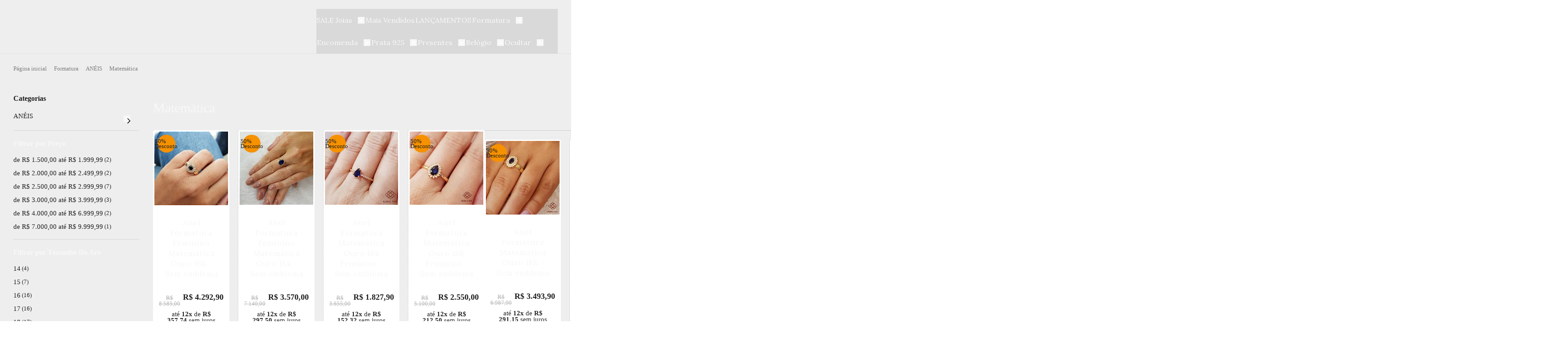

--- FILE ---
content_type: text/html; charset=utf-8
request_url: https://www.retranjoias.com.br/anel-matematica
body_size: 47306
content:

<!DOCTYPE html>
<html lang="pt-br">
  <head>
    <meta charset="utf-8">
    <meta content='width=device-width, initial-scale=1.0, maximum-scale=2.0' name='viewport' />
    <title>
  
    Anel Matemática - Retran Joias
  
</title>
    <meta http-equiv="X-UA-Compatible" content="IE=edge">
    <meta name="generator" content="Loja Integrada" />

    <link rel="dns-prefetch" href="https://cdn.awsli.com.br/">
    <link rel="preconnect" href="https://cdn.awsli.com.br/">
    <link rel="preconnect" href="https://fonts.googleapis.com">
    <link rel="preconnect" href="https://fonts.gstatic.com" crossorigin>

    
      <meta property="og:url" content="https://www.retranjoias.com.br/anel-matematica" />
      <meta property="og:type" content="website" />
      <meta property="og:site_name" content="Retran Joias" />
      <meta property="og:locale" content="pt_BR" />
    

    
  
    <script>
      setTimeout(function() {
        if (typeof removePageLoading === 'function') {
          removePageLoading();
        };
      }, 7000);
    </script>
  



    

  

    <link rel="canonical" href="https://www.retranjoias.com.br/anel-matematica" />
  


  <meta property="og:title" content="Retran Joias" />
  
    <meta property="og:image" content="https://cdn.awsli.com.br/2452/2452519/logo/teste3-ejl09sz58e.png" />
  




  <meta property="og:description" content="Confira uma categoria com os mais lindos anéis do curso de Matemática. Envio para todo o Brasil. Parcelamento em até 10x sem juros.">
  <meta name="description" content="Confira uma categoria com os mais lindos anéis do curso de Matemática. Envio para todo o Brasil. Parcelamento em até 10x sem juros.">





  <meta name="robots" content="index, follow" />



    
      
        <link rel="shortcut icon" href="https://cdn.awsli.com.br/2452/2452519/favicon/design-sem-nome--2--azq9d0mn0s.jpg" />
      
      <link rel="icon" href="https://cdn.awsli.com.br/2452/2452519/favicon/design-sem-nome--2--azq9d0mn0s.jpg" sizes="192x192">
    
    
      <meta name="theme-color" content="#F69100">
    

    
      <link rel="stylesheet" href="https://cdn.awsli.com.br/production/static/loja/estrutura/v1/css/all.min.css?v=f99b3cc" type="text/css">
    
    <!--[if lte IE 8]><link rel="stylesheet" href="https://cdn.awsli.com.br/production/static/loja/estrutura/v1/css/ie-fix.min.css" type="text/css"><![endif]-->
    <!--[if lte IE 9]><style type="text/css">.lateral-fulbanner { position: relative; }</style><![endif]-->

    
      <link rel="stylesheet" href="https://cdn.awsli.com.br/production/static/loja/estrutura/v1/css/tema-escuro.min.css?v=f99b3cc" type="text/css">
    

    
    
      <link href="https://fonts.googleapis.com/css2?family=Open%20Sans:wght@300;400;600;700&display=swap" rel="stylesheet">
    

    
      <link rel="stylesheet" href="https://cdn.awsli.com.br/production/static/loja/estrutura/v1/css/bootstrap-responsive.css?v=f99b3cc" type="text/css">
      <link rel="stylesheet" href="https://cdn.awsli.com.br/production/static/loja/estrutura/v1/css/style-responsive.css?v=f99b3cc">
    

    <link rel="stylesheet" href="/tema.css?v=20250809-084523">

    

    <script type="text/javascript">
      var LOJA_ID = 2452519;
      var MEDIA_URL = "https://cdn.awsli.com.br/";
      var API_URL_PUBLIC = 'https://api.awsli.com.br/';
      
        var CARRINHO_PRODS = [];
      
      var ENVIO_ESCOLHIDO = 0;
      var ENVIO_ESCOLHIDO_CODE = 0;
      var CONTRATO_INTERNACIONAL = false;
      var CONTRATO_BRAZIL = !CONTRATO_INTERNACIONAL;
      var IS_STORE_ASYNC = true;
      var IS_CLIENTE_ANONIMO = false;
    </script>

    

    <!-- Editor Visual -->
    

    <script>
      

      const isPreview = JSON.parse(sessionStorage.getItem('preview', true));
      if (isPreview) {
        const url = location.href
        location.search === '' && url + (location.search = '?preview=None')
      }
    </script>

    
      <script src="https://cdn.awsli.com.br/production/static/loja/estrutura/v1/js/all.min.js?v=f99b3cc"></script>
    
    <!-- HTML5 shim and Respond.js IE8 support of HTML5 elements and media queries -->
    <!--[if lt IE 9]>
      <script src="https://oss.maxcdn.com/html5shiv/3.7.2/html5shiv.min.js"></script>
      <script src="https://oss.maxcdn.com/respond/1.4.2/respond.min.js"></script>
    <![endif]-->

    <link rel="stylesheet" href="https://cdn.awsli.com.br/production/static/loja/estrutura/v1/css/slick.min.css" type="text/css">
    <script src="https://cdn.awsli.com.br/production/static/loja/estrutura/v1/js/slick.min.js?v=f99b3cc"></script>
    <link rel="stylesheet" href="https://cdn.awsli.com.br/production/static/css/jquery.fancybox.min.css" type="text/css" />
    <script src="https://cdn.awsli.com.br/production/static/js/jquery/jquery.fancybox.pack.min.js"></script>

    
    
  

  


    
      
        <!-- Global site tag (gtag.js) - Google Analytics -->
<script async src="https://www.googletagmanager.com/gtag/js?l=LIgtagDataLayer&id=G-02EPS9B3G2"></script>
<script>
  window.LIgtagDataLayer = window.LIgtagDataLayer || [];
  function LIgtag(){LIgtagDataLayer.push(arguments);}
  LIgtag('js', new Date());

  LIgtag('set', {
    'currency': 'BRL',
    'country': 'BR'
  });
  LIgtag('config', 'G-02EPS9B3G2');
  LIgtag('config', 'AW-11377919847');

  if(window.performance) {
    var timeSincePageLoad = Math.round(performance.now());
    LIgtag('event', 'timing_complete', {
      'name': 'load',
      'time': timeSincePageLoad
    });
  }

  $(document).on('li_view_home', function(_, eventID) {
    LIgtag('event', 'view_home');
  });

  $(document).on('li_select_product', function(_, eventID, data) {
    LIgtag('event', 'select_item', data);
  });

  $(document).on('li_start_contact', function(_, eventID, value) {
    LIgtag('event', 'start_contact', {
      value
    });
  });

  $(document).on('li_view_catalog', function(_, eventID) {
    LIgtag('event', 'view_catalog');
  });

  $(document).on('li_search', function(_, eventID, search_term) {
    LIgtag('event', 'search', {
      search_term
    });
  });

  $(document).on('li_filter_products', function(_, eventID, data) {
    LIgtag('event', 'filter_products', data);
  });

  $(document).on('li_sort_products', function(_, eventID, value) {
    LIgtag('event', 'sort_products', {
      value
    });
  });

  $(document).on('li_view_product', function(_, eventID, item) {
    LIgtag('event', 'view_item', {
      items: [item]
    });
  });

  $(document).on('li_select_variation', function(_, eventID, data) {
    LIgtag('event', 'select_variation', data);
  });

  $(document).on('li_calculate_shipping', function(_, eventID, data) {
    LIgtag('event', 'calculate_shipping', {
      zipcode: data.zipcode
    });
  });

  $(document).on('li_view_cart', function(_, eventID, data) {
    LIgtag('event', 'view_cart', data);
  });

  $(document).on('li_add_to_cart', function(_, eventID, data) {
    LIgtag('event', 'add_to_cart', {
      items: data.items
    });
  });

  $(document).on('li_apply_coupon', function(_, eventID, value) {
    LIgtag('event', 'apply_coupon', {
      value
    });
  });

  $(document).on('li_change_quantity', function(_, eventID, item) {
    LIgtag('event', 'change_quantity', {
      items: [item]
    });
  });

  $(document).on('li_remove_from_cart', function(_, eventID, item) {
    LIgtag('event', 'remove_from_cart', {
      items: [item]
    });
  });

  $(document).on('li_return_home', function(_, eventID) {
    LIgtag('event', 'return_home');
  });

  $(document).on('li_view_checkout', function(_, eventID, data) {
    LIgtag('event', 'begin_checkout', data);
  });

  $(document).on('li_login', function(_, eventID) {
    LIgtag('event', 'login');
  });

  $(document).on('li_change_address', function(_, eventID, value) {
    LIgtag('event', 'change_address', {
      value
    });
  });

  $(document).on('li_change_shipping', function(_, eventID, data) {
    LIgtag('event', 'add_shipping_info', data);
  });

  $(document).on('li_change_payment', function(_, eventID, data) {
    LIgtag('event', 'add_payment_info', data);
  });

  $(document).on('li_start_purchase', function(_, eventID) {
    LIgtag('event', 'start_purchase');
  });

  $(document).on('li_checkout_error', function(_, eventID, value) {
    LIgtag('event', 'checkout_error', {
      value
    });
  });

  $(document).on('li_purchase', function(_, eventID, data) {
    LIgtag('event', 'purchase', data);

    
      LIgtag('event', 'conversion', {
        send_to: 'AW-11377919847/4FikCIHSnu0YEOeOtbEq',
        value: data.value,
        currency: data.currency,
        transaction_id: data.transaction_id
      });
    
  });
</script>
      
        <!-- Facebook Pixel Code -->
<script>
  !function(f,b,e,v,n,t,s)
  {if(f.fbq)return;n=f.fbq=function(){n.callMethod?
  n.callMethod.apply(n,arguments):n.queue.push(arguments)};
  if(!f._fbq)f._fbq=n;n.push=n;n.loaded=!0;n.version='2.0';
  n.queue=[];t=b.createElement(e);t.async=!0;
  t.src=v;s=b.getElementsByTagName(e)[0];
  s.parentNode.insertBefore(t,s)}(window, document,'script',
  'https://connect.facebook.net/en_US/fbevents.js');

  var has_meta_app = true,
    li_fb_user_data = {};

  try {
    var user_session_identifier = $.cookie('li_user_session_identifier');

    if (!user_session_identifier) {
      user_session_identifier = uuidv4();

      $.cookie('li_user_session_identifier', user_session_identifier, {
        path: '/'
      });
    };
  } catch (err) { }
  
  fbq('init', '344996003314301', {
    country: 'br',
    external_id: user_session_identifier,
    ...li_fb_user_data
  }, {
    agent: 'li'
  });
  
  $(document).on('li_view_home', function(_, eventID) {
    fbq('track', 'PageView', {}, { eventID: eventID + '-PV' });
  
    fbq('trackCustom', 'ViewHome', {}, { eventID });
  });

  $(document).on('li_select_product', function(_, eventID, data) {
    var body = {
      content_ids: [data.item_sku],
      content_name: data.item_name
    };

    fbq('trackCustom', 'SelectItem', body, { eventID });
  });

  $(document).on('li_start_contact', function(_, eventID, value) {
    var body = {
      content_name: value
    };

    fbq('track', 'Contact', body, { eventID });
  });

  $(document).on('li_view_catalog', function(_, eventID) {
    fbq('track', 'PageView', {}, { eventID: eventID + '-PV' });
  
    fbq('trackCustom', 'ViewCatalog', {}, { eventID });
  });

  $(document).on('li_search', function(_, eventID, search_term) {
    var body = {
      search_string: search_term
    };

    fbq('track', 'Search', body, { eventID });
  });

  $(document).on('li_filter_products', function(_, eventID, data) {
    var body = {
      content_name: data.attribute_name + ':' + data.attribute_value
    };

    fbq('trackCustom', 'FilterProducts', body, { eventID });
  });

  $(document).on('li_sort_products', function(_, eventID, value) {
    var body = {
      content_name: value
    };

    fbq('trackCustom', 'SortProducts', body, { eventID });
  });

  $(document).on('li_view_product', function(_, eventID, item) {
    fbq('track', 'PageView', {}, { eventID: eventID + '-PV' });
  
    var body = {
      content_ids: [item.item_sku],
      content_category: item.item_category,
      content_name: item.item_name,
      content_type: item.item_type,
      currency: 'BRL',
      value: item.price
    };

    fbq('track', 'ViewContent', body, { eventID });
  });

  $(document).on('li_select_variation', function(_, eventID, data) {
    var body = {
      content_name: data.grid_name + ':' + data.variation_name
    };

    fbq('track', 'CustomizeProduct', body, { eventID });
  });

  $(document).on('li_calculate_shipping', function(_, eventID, data) {
    var body = {
      content_name: data.zipcode
    };

    fbq('trackCustom', 'CalculateShipping', body, { eventID });
  });

  $(document).on('li_view_buy_together', function(_, eventID, data) {
    var content_ids = $.map(data.items, function(item) {
      return item.item_sku;
    });

    var body = {
      content_ids,
      content_name: data.title
    };

    fbq('trackCustom', 'ViewBuyTogether', body, { eventID });
  });

  $(document).on('li_select_buy_together_variation', function(_, eventID, data) {
    var body = {
      content_name: data.grid_name + ':' + data.variation_name
    };

    fbq('track', 'CustomizeBuyTogetherProduct', body, { eventID });
  });

  $(document).on('li_view_cart', function(_, eventID, data) {
    fbq('track', 'PageView', {}, { eventID: eventID + '-PV' });
  
    var contents = $.map(data.items, function(item) {
      return {
        id: item.item_sku,
        quantity: item.quantity
      };
    });

    var body = {
      contents,
      content_type: 'product',
      currency: 'BRL',
      num_items: contents.length,
      value: data.value
    };

    fbq('trackCustom', 'ViewCart', body, { eventID });
  });

  $(document).on('li_add_to_cart', function(_, eventID, data) {
    var value = 0;

    var contents = $.map(data.items, function(item) {
      value += item.price * item.quantity;

      return {
        id: item.item_sku,
        quantity: item.quantity
      };
    });

    var body = {
      contents,
      content_type: 'product',
      currency: 'BRL',
      value
    };

    fbq('track', 'AddToCart', body, { eventID });
  });

  $(document).on('li_apply_coupon', function(_, eventID, value) {
    var body = {
      content_name: value
    };

    fbq('trackCustom', 'ApplyCoupon', body, { eventID });
  });

  $(document).on('li_change_quantity', function(_, eventID, item) {
    var body = {
      contents: [
        {
          id: item.item_id,
          quantity: item.quantity
        }
      ]
    };

    fbq('trackCustom', 'ChangeQuantity', body, { eventID });
  });

  $(document).on('li_remove_from_cart', function(_, eventID, item) {
    var body = {
      content_ids: [item.item_id]
    };

    fbq('trackCustom', 'RemoveFromCart', body, { eventID });
  });

  $(document).on('li_return_home', function(_, eventID) {
    fbq('trackCustom', 'ReturnHome', {}, { eventID });
  });

  $(document).on('li_view_checkout', function(_, eventID, data) {
    fbq('track', 'PageView', {}, { eventID: eventID + '-PV' });
  
    var contents = $.map(data.items, function(item) {
      return {
        id: item.item_sku,
        quantity: item.quantity
      };
    });

    var body = {
      contents,
      content_type: 'product',
      currency: 'BRL',
      num_items: contents.length,
      value: data.value
    };

    fbq('track', 'InitiateCheckout', body, { eventID });
  });

  $(document).on('li_login', function(_, eventID) {
    fbq('track', 'PageView', {}, { eventID: eventID + '-PV' });

    fbq('trackCustom', 'Login', {}, { eventID });
  });

  $(document).on('li_change_address', function(_, eventID, value) {
    var body = {
      content_name: value
    };

    fbq('trackCustom', 'ChangeAddress', body, { eventID });
  });

  $(document).on('li_change_shipping', function(_, eventID, data) {
    var contents = $.map(data.items, function(item) {
      return {
        id: item.item_sku,
        quantity: item.quantity
      };
    });

    var body = {
      contents,
      content_name: data.shipping_tier
    };

    fbq('trackCustom', 'AddShippingInfo', body, { eventID });
  });

  $(document).on('li_change_payment', function(_, eventID, data) {
    var contents = $.map(data.items, function(item) {
      return {
        id: item.item_sku,
        quantity: item.quantity
      };
    });

    var body = {
      contents,
      content_name: data.payment_type
    };

    fbq('track', 'AddPaymentInfo', body, { eventID });
  });

  $(document).on('li_start_purchase', function(_, eventID) {
    fbq('trackCustom', 'StartPurchase', {}, { eventID });
  });

  $(document).on('li_checkout_error', function(_, eventID, value) {
    var body = {
      content_name: value
    };

    fbq('trackCustom', 'CheckoutError', body, { eventID });
  });

  $(document).on('li_purchase', function(_, eventID, data) {
    var contents = $.map(data.items, function(item) {
      return {
        id: item.item_sku,
        quantity: item.quantity
      };
    });

    var body = {
      contents,
      content_type: 'product',
      currency: 'BRL',
      num_items: contents.length,
      value: data.total_value,
      order_id: data.transaction_id
    };

    fbq('track', 'Purchase', body, { eventID });
  });
  
  $(document).on('li_view_page', function(_, eventID) {
    fbq('track', 'PageView', {}, { eventID: eventID + '-PV' });
  });

  $(document).on('li_view_purchase', function(_, eventID) {
    fbq('track', 'PageView', {}, { eventID: eventID + '-PV' });
  });

  $(document).on('li_view_wishlist', function(_, eventID) {
    fbq('track', 'PageView', {}, { eventID: eventID + '-PV' });
  });

  $(document).on('li_view_orders', function(_, eventID) {
    fbq('track', 'PageView', {}, { eventID: eventID + '-PV' });
  });

  $(document).on('li_view_account', function(_, eventID) {
    fbq('track', 'PageView', {}, { eventID: eventID + '-PV' });
  });

  $(document).on('li_view_others', function(_, eventID) {
    fbq('track', 'PageView', {}, { eventID: eventID + '-PV' });
  });
</script>
<noscript>
  <img height="1" width="1" style="display:none" 
       src="https://www.facebook.com/tr?id=344996003314301&ev=PageView&noscript=1"/>
</noscript>
<!-- End Facebook Pixel Code -->
      
    

    
<script>
  var url = '/_events/api/setEvent';

  var sendMetrics = function(event, user = {}) {
    var unique_identifier = uuidv4();

    try {
      var data = {
        request: {
          id: unique_identifier,
          environment: 'production'
        },
        store: {
          id: 2452519,
          name: 'Retran Joias',
          test_account: false,
          has_meta_app: window.has_meta_app ?? false,
          li_search: true
        },
        device: {
          is_mobile: /Mobi/.test(window.navigator.userAgent),
          user_agent: window.navigator.userAgent,
          ip: '###device_ip###'
        },
        page: {
          host: window.location.hostname,
          path: window.location.pathname,
          search: window.location.search,
          type: 'category',
          title: document.title,
          referrer: document.referrer
        },
        timestamp: '###server_timestamp###',
        user_timestamp: new Date().toISOString(),
        event,
        origin: 'store'
      };

      if (window.performance) {
        var [timing] = window.performance.getEntriesByType('navigation');

        data['time'] = {
          server_response: Math.round(timing.responseStart - timing.requestStart)
        };
      }

      var _user = {},
          user_email_cookie = $.cookie('user_email'),
          user_data_cookie = $.cookie('LI-UserData');

      if (user_email_cookie) {
        var user_email = decodeURIComponent(user_email_cookie);

        _user['email'] = user_email;
      }

      if (user_data_cookie) {
        var user_data = JSON.parse(user_data_cookie);

        _user['logged'] = user_data.logged;
        _user['id'] = user_data.id ?? undefined;
      }

      $.each(user, function(key, value) {
        _user[key] = value;
      });

      if (!$.isEmptyObject(_user)) {
        data['user'] = _user;
      }

      try {
        var session_identifier = $.cookie('li_session_identifier');

        if (!session_identifier) {
          session_identifier = uuidv4();
        };

        var expiration_date = new Date();

        expiration_date.setTime(expiration_date.getTime() + (30 * 60 * 1000)); // 30 minutos

        $.cookie('li_session_identifier', session_identifier, {
          expires: expiration_date,
          path: '/'
        });

        data['session'] = {
          id: session_identifier
        };
      } catch (err) { }

      try {
        var user_session_identifier = $.cookie('li_user_session_identifier');

        if (!user_session_identifier) {
          user_session_identifier = uuidv4();

          $.cookie('li_user_session_identifier', user_session_identifier, {
            path: '/'
          });
        };

        data['user_session'] = {
          id: user_session_identifier
        };
      } catch (err) { }

      var _cookies = {},
          fbc = $.cookie('_fbc'),
          fbp = $.cookie('_fbp');

      if (fbc) {
        _cookies['fbc'] = fbc;
      }

      if (fbp) {
        _cookies['fbp'] = fbp;
      }

      if (!$.isEmptyObject(_cookies)) {
        data['session']['cookies'] = _cookies;
      }

      try {
        var ab_test_cookie = $.cookie('li_ab_test_running');

        if (ab_test_cookie) {
          var ab_test = JSON.parse(atob(ab_test_cookie));

          if (ab_test.length) {
            data['store']['ab_test'] = ab_test;
          }
        }
      } catch (err) { }

      var _utm = {};

      $.each(sessionStorage, function(key, value) {
        if (key.startsWith('utm_')) {
          var name = key.split('_')[1];

          _utm[name] = value;
        }
      });

      if (!$.isEmptyObject(_utm)) {
        data['session']['utm'] = _utm;
      }

      var controller = new AbortController();

      setTimeout(function() {
        controller.abort();
      }, 5000);

      fetch(url, {
        keepalive: true,
        method: 'POST',
        headers: {
          'Content-Type': 'application/json'
        },
        body: JSON.stringify({ data }),
        signal: controller.signal
      });
    } catch (err) { }

    return unique_identifier;
  }
</script>

    
<script>
  (function() {
    var initABTestHandler = function() {
      try {
        if ($.cookie('li_ab_test_running')) {
          return
        };
        var running_tests = [];

        
        
        
        

        var running_tests_to_cookie = JSON.stringify(running_tests);
        running_tests_to_cookie = btoa(running_tests_to_cookie);
        $.cookie('li_ab_test_running', running_tests_to_cookie, {
          path: '/'
        });

        
        if (running_tests.length > 0) {
          setTimeout(function() {
            $.ajax({
              url: "/conta/status"
            });
          }, 500);
        };

      } catch (err) { }
    }
    setTimeout(initABTestHandler, 500);
  }());
</script>

    
<script>
  $(function() {
    // Clicar em um produto
    $('.listagem-item').click(function() {
      var row, column;

      var $list = $(this).closest('[data-produtos-linha]'),
          index = $(this).closest('li').index();

      if($list.find('.listagem-linha').length === 1) {
        var productsPerRow = $list.data('produtos-linha');

        row = Math.floor(index / productsPerRow) + 1;
        column = (index % productsPerRow) + 1;
      } else {
        row = $(this).closest('.listagem-linha').index() + 1;
        column = index + 1;
      }

      var body = {
        item_id: $(this).attr('data-id'),
        item_sku: $(this).find('.produto-sku').text(),
        item_name: $(this).find('.nome-produto').text().trim(),
        item_row: row,
        item_column: column
      };

      var eventID = sendMetrics({
        type: 'event',
        name: 'select_product',
        data: body
      });

      $(document).trigger('li_select_product', [eventID, body]);
    });

    // Clicar no "Fale Conosco"
    $('#modalContato').on('show', function() {
      var value = 'Fale Conosco';

      var eventID = sendMetrics({
        type: 'event',
        name: 'start_contact',
        data: { text: value }
      });

      $(document).trigger('li_start_contact', [eventID, value]);
    });

    // Clicar no WhatsApp
    $('.li-whatsapp a').click(function() {
      var value = 'WhatsApp';

      var eventID = sendMetrics({
        type: 'event',
        name: 'start_contact',
        data: { text: value }
      });

      $(document).trigger('li_start_contact', [eventID, value]);
    });

    
      // Visualizar a catálogo
      var eventID = sendMetrics({
        type: 'pageview',
        name: 'view_catalog'
      });

      $(document).trigger('li_view_catalog', [eventID]);

      var params = new URLSearchParams(window.location.search),
          oldParams = document.referrer ? new URL(document.referrer).searchParams : new URLSearchParams();

      // Filtrar produtos
      if(params.has('fq')) {
        var value = params.get('fq');

        if(value !== oldParams.get('fq')) {
          var attribute = value.split(':'),
              body = {
                attribute_name: attribute[0],
                attribute_value: attribute[1]
              };

          var eventID = sendMetrics({
            type: 'event',
            name: 'filter_products',
            data: body
          });

          $(document).trigger('li_filter_products', [eventID, body]);
        }
      }

      // Ordenar produtos
      if(params.has('sort')) {
        var value = params.get('sort');

        if(value !== oldParams.get('sort')) {
          var eventID = sendMetrics({
            type: 'event',
            name: 'sort_products',
            data: { text: value }
          });

          $(document).trigger('li_sort_products', [eventID, value]);
        }
      }

      // Alterar página
      if(params.has('pagina')) {
        var previous_page = oldParams.has('pagina') ? parseInt(oldParams.get('pagina')) : 1,
            next_page = parseInt(params.get('pagina'));

        if(next_page !== previous_page) {
          var body = {
            previous_page,
            next_page
          };

          var eventID = sendMetrics({
            type: 'event',
            name: 'change_page',
            data: body
          });

          $(document).trigger('li_change_page', [eventID, body]);
        }
      }

      
    
  });
</script>


    
	<!-- TikTok Ads -->
  
      <script>
!function (w, d, t) {
  w.TiktokAnalyticsObject=t;var ttq=w[t]=w[t]||[];ttq.methods=["page","track","identify","instances","debug","on","off","once","ready","alias","group","enableCookie","disableCookie"],ttq.setAndDefer=function(t,e){t[e]=function(){t.push([e].concat(Array.prototype.slice.call(arguments,0)))}};for(var i=0;i<ttq.methods.length;i++)ttq.setAndDefer(ttq,ttq.methods[i]);ttq.instance=function(t){for(var e=ttq._i[t]||[],n=0;n<ttq.methods.length;n++)ttq.setAndDefer(e,ttq.methods[n]);return e},ttq.load=function(e,n){var i="https://analytics.tiktok.com/i18n/pixel/events.js";ttq._i=ttq._i||{},ttq._i[e]=[],ttq._i[e]._u=i,ttq._t=ttq._t||{},ttq._t[e]=+new Date,ttq._o=ttq._o||{},ttq._o[e]=n||{};var o=document.createElement("script");o.type="text/javascript",o.async=!0,o.src=i+"?sdkid="+e+"&lib="+t;var a=document.getElementsByTagName("script")[0];a.parentNode.insertBefore(o,a)};

  ttq.load('CM6SAVBC77U4KJBR6NFG');
  ttq.page();
}(window, document, 'ttq');
</script>
  

	<!-- CSS - Menu -->
  
    <style type="text/css">
      /* Remover rolagem vertical do menu */
.menu-desktop .submenu .level2 .level3 {
    overflow-y: unset !important;
}

/* Adicionar rolagem vertical ao submenu de formatura */
li.categoria-id-17702780.item-level2 {
    overflow-y: auto !important;
    margin-bottom: 0 !important;
}

.menu .titulo, .menu > ul > li > a strong {
    font-family: var(--fSerif), serif !important;
}

.menu-desktop .submenu .level3 .item-level3 > a {
    font-size: 14px !important;
}

.menu-desktop .submenu .level2 .item-level2 > a {
    font-size: 16px !important;
}

/*.menu-ofertas .ofertas-titulo {
    font-family: var(--fSerif);
}*/

.menu-desktop .menu > ul > li:first-child > a {
    color: var(--cOfertasTxt) !important;
}

.menu-ofertas .ofertas-listagem.ofertas {
    display: none;
}
    </style>
  

	<!-- Ocultar Itens Trustvox -->
  
    <style type="text/css">
      /* Oculta estrelas de avaliação na listagem de produtos */
.trustvox-stars {
  display: none !important;
}

/* Oculta estrelas dentro da página de produto */
.trustvox-product-rating,
.trustvox-widget {
  display: none !important;
}

/* Oculta a caixa de perguntas e respostas da Trustvox */
.trustvox-questions {
  display: none !important;
}
/* Oculta o título "Pergunte e veja opiniões de quem já comprou" */
#comentarios h4.text-center {
  display: none !important;
}


    </style>
  

	<!-- Ícones -->
  
      <!-- Seta direita -->
<link rel="stylesheet" href="https://fonts.googleapis.com/css2?family=Material+Symbols+Outlined:opsz,wght,FILL,GRAD@20..48,100..700,0..1,-50..200" />
  

	<!-- CSS - Pop-up Carrinho -->
  
    <style type="text/css">
      .painel .carrinho .carrinho-interno .preco-produto strong {
    font-size: 14px !important;
    letter-spacing: .04rem !important;
}
    </style>
  

	<!-- Google Search Console -->
  
      <!--<meta name="google-site-verification" content="bVSOyzjrGuRthovAjbXu9znpIiDzF13qqlCCFZpJDfM" />-->
<meta name="google-site-verification" content="EQTfHyrzSOX6CebDnyzUuBomAoX9WTmc-eO_HGJHeKU" />
  

	<!-- CSS - Rodapé -->
  
    <style type="text/css">
      /* Logos */
#rodape .rodape-inferior .conteiner .row-fluid .inside div:nth-child(2) {
    display: none !important;
}

.a-block .contato-titulo {
    margin-bottom: 15px !important;
    line-height: normal !important;
}

.a-block .a-block-cont strong {
    font-size: 14px !important;
    font-weight: initial !important;
    line-break: auto !important;
}

.a-block .contato-titulo, .rodape-titulo {
    font-family: var(--fSerif), serif !important;
    font-weight: 600 !important;
    font-size: 18px !important;
}

.rodape-institucional ul li a {
    font-size: 14px !important;
}

#rodape .collapsible-rodape span {
    font-family: var(--fSerif) !important;
}

.rodape-sobre p {
    font-size: 14px !important;
}

@media only screen and (max-width: 1024px) {
    #rodape .rodape-inferior .inside {
        min-height: auto !important;
    }
}

@media only screen and (max-width: 1024px) {
    #rodape .rodape-inferior .inside {
        margin: 20px !important;
    }
}
    </style>
  

	<!-- Fontes -->
  
      <style>
@import url('https://fonts.googleapis.com/css2?family=Roboto:wght@400%3B500%3B700&display=swap');
</style>
  

	<!-- CSS - Cabeçalho -->
  
    <style type="text/css">
      /* Remover Painel Atendimento do Cabeçalho */
#cabecalho .conteiner .row-fluid .cabecalho-inside .painel .painel-atendimento {
    display: none !important;
}
    </style>
  

	<!-- CSS - Alertas/Notificações -->
  
    <style type="text/css">
      /* Personalização do alerta de sucesso */
.alert-success {
    background-color: var(--cInfoDestaque);
    color: var(--csInfoDestaque);
}

/* Espaçamento notificação de aviso de cookies */
@media (max-width: 1024px){
    #avisoCookies {
        bottom: 75px !important;
    }
}
    </style>
  

	<!-- CSS - Pagina Cadastro -->
  
    <style type="text/css">
      .pagina-cadastro h1 {
    font-family: var(--fSerif);
    display: flex;
    flex-direction: column;
}

.pagina-cadastro h1 small {
    font-family: var(--fSansSerif);
}

.pagina-cadastro .dados-acesso {
    margin-top: 20px !important;
}

/* Ajuste dos inputs na página de cadastro */
.pagina-cadastro input {
    width: 100%;
    padding-right: 10px !important;
}
    </style>
  

	<!-- CSS - Modal Recuperar Senha -->
  
    <style type="text/css">
      #modalRecuperarSenha .modal-header .titulo {
    font-size: 20px;
    font-family: var(--fSerif);
    text-transform: uppercase;
    font-weight: 500;
}

#modalRecuperarSenha .modal-body {
    padding: 10px 15px !important;
}

#modalRecuperarSenha .modal-body p {
    margin-bottom: 20px !important;
}

#modalRecuperarSenha .modal-body strong {
    text-transform: uppercase;
    font-size: 14px !important;
}

#modalRecuperarSenha #id_email_recuperar_senha {
    padding: 15px 15px !important;
    width: 100% !important;
}
    </style>
  

	<!-- CSS - Identificação -->
  
    <style type="text/css">
      .pagina-login h1 {
    font-family: var(--fSerif);
    display: flex;
    flex-direction: column;
}

.pagina-login h1 small {
    font-family: var(--fSansSerif);
}

.pagina-login .cadastro-logar {
    margin-top: 20px !important;
}

.pagina-login .cadastro-logar .titulo {
    font-family: var(--fSerif) !important;
}
    </style>
  

	<!-- CSS - Gerais -->
  
    <style type="text/css">
      /* Botões */

/* Personalização da classe .botao */
.botao {
    text-transform: uppercase !important;
    font-family: 'Roboto', sans-serif !important;
    font-weight: 500 !important;
    border-radius: 0 !important;
}

.botao-whatsapp {
    border-color: #201f1f !important;
    border-radius: 0 !important;
}

.botao-whatsapp a span {
    font-size: 14px !important;
    color: #201f1f !important;
}

.botao-whatsapp a svg {
    fill: #25d366 !important;
}

/* Botões */

.newsletter .titulo {
    font-family: var(--fSerif), serif !important;
}

/* Alterar ícone de seta do botão de enviar e-mail newsletter*/
.icon-chevron-right:before {
    content: '';
    width: 1.5rem;
    height: 1.5rem;
    background: url(https://cdn.awsli.com.br/2452/2452519/arquivos/keyboard_arrow_right_FILL0_wght400_GRAD0_opsz48.svg) no-repeat;
    background-size: 1.5rem !important;
}

@media only screen and (max-width: 1024px) {
    div .slick-arrow, div .arrow-2 .slick-arrow {
        background: none !important;
        border-radius: 0 !important;
        box-shadow: none !important;
        border: none !important;
        padding: 10px 5px !important;
    }
}


@media only screen and (max-width: 1024px) {
    div .slick-arrow svg, div .arrow-2 .slick-arrow svg  {
        width: 20px !important;
        height: auto !important;
        fill: var(--cTitulos) !important;
        vertical-align: middle;
    }
}

.categoria-newsletter {
    display: none !important;
}

.nome-produto {
    font-family: var(--fSerif), serif !important;
}

a:hover {
    opacity: 0.9 !important;
}

.avise-me .avise-tit {
    font-family: var(--fSerif) !important;
}
    </style>
  

	<!-- TrafficGuard Base Tag -->
  
      <!-- TrafficGuard Integration -->
<script>
    var dataTrafficGuard = dataTrafficGuard || [];
    dataTrafficGuard.push(['property', 'tg-008903-001']);
    dataTrafficGuard.push(['event','pageview']);
    (function() {var tg = document.createElement('script'); tg.type = 'text/javascript'; tg.async = true; tg.src = '//tgtag.io/tg.js?pid=tg-008903-001';var s = document.getElementsByTagName('script')[0];s.parentNode.insertBefore(tg, s);})();
</script>
<script>
document.writeln("<noscript><img src=\"//p.tgtag.io/event?property_id=tg-008903-001&event_name=pageview&no_script=1\" width=\"1\" height=\"1\" border=\"0\"/></noscript>");
</script>
<!-- TrafficGuard End-->

  

	<!-- JS - Tag Manager &lt;head&gt; -->
  
      <!-- Google Tag Manager -->
<script>(function(w,d,s,l,i){w[l]=w[l]||[];w[l].push({'gtm.start':
new Date().getTime(),event:'gtm.js'});var f=d.getElementsByTagName(s)[0],
j=d.createElement(s),dl=l!='dataLayer'?'&l='+l:'';j.async=true;j.src=
'https://www.googletagmanager.com/gtm.js?id='+i+dl;f.parentNode.insertBefore(j,f);
})(window,document,'script','dataLayer','GTM-TW7N7PW');</script>
<!-- End Google Tag Manager -->
  

	<!-- lojaintegrada-google-shopping -->
  
      <meta name="google-site-verification" content="L1vWw8SkVLimyTIHiBz1M_gmFu92iidX8Vog4rtY37E" />
  

	<!-- Ajustes Menus Mobile -->
  
      <style>
    /* Ordenação dos botões na barra-mobile */
    .barra-mobile > .conteiner > .row-fluid > .inside > a:nth-child(5) {
        order: 5 !important;
    }
    .barra-mobile > .conteiner > .row-fluid > .inside > a:nth-child(4) {
        order: 3 !important;
    }
    .barra-mobile > .conteiner > .row-fluid > .inside > a:nth-child(3) {
        order: 4 !important;
    }
    .barra-mobile > .conteiner > .row-fluid > .inside > a:nth-child(2) {
        order: 2 !important;
    }
    .barra-mobile > .conteiner > .row-fluid > .inside > a:nth-child(1) {
        order: 1 !important;
    }
    
    .menu-mobile-categorias .nivel-um .level1-wrap > a > strong.titulo {
        width: 100% !important;
    }
    
    .menu-mobile-categorias .nivel-dois .com-filho > a, .menu-mobile-categorias .nivel-dois li.com-filho {
        margin-bottom: 15px !important;
    }
    
    .icon-chevron-down:before {
        transition: transform 0.3s;
    }
    
    .icon-chevron-down.anim:before {
        transform: rotateZ(180deg);
    }
</style>

<script>
   setTimeout(() => {
      const categoriasMenu = document.querySelectorAll(".menu-mobile-categorias .nivel-um > li.com-filho > .level1-wrap");

      const arrows = Array.prototype.map.call(categoriasMenu, item => item.querySelector("i"));
      
      arrows.forEach(arrow => {
        arrow.addEventListener("click", (e) => {
          e.stopPropagation();
          e.currentTarget.classList.toggle("anim");
        });
      });
      
      categoriasMenu.forEach(item => item.addEventListener("click", (e) => {
        e.preventDefault();
        if (!arrows.includes(e.currentTarget)) {
          e.currentTarget.querySelector("i").click();
          e.stopPropagation();
        }
      }));
    }, 1000);
</script>
  

	<!-- CSS - Listagem de Produtos -->
  
    <style type="text/css">
      /* Remover ações de comprar na listagem de produtos em telas menores que 500px */
@media (max-width: 500px) {
    div .listagem .listagem-item .acoes-produto {
        display: none !important;
    }
}

.listagem .listagem-item .info-produto .nome-produto {
    font-family: var(--fSerif), serif !important;
    font-size: 18px !important;
    line-height: normal !important;
    margin-bottom: 30px !important;
    font-weight: 500 !important;
}

@media (max-width: 787px){
    .listagem .listagem-item .info-produto .nome-produto {
    font-size: 14px !important;
    }
}

.preco-produto > :nth-child(1) strong {
    font-size: 18px !important;
    font-weight: bold;
}

@media (max-width: 787px){
    .preco-produto > :nth-child(1) strong {
        font-size: 15px !important;   
    }
}

div .preco-produto > :nth-child(2) * {
    font-size: 15px !important;
    font-weight: 400 !important;
    color: #272727 !important;
}

.preco-produto > :nth-child(2) strong {
    font-weight: 600 !important;
}

@media (max-width: 787px){
    div .preco-produto > :nth-child(2) * {
        font-size: 12px !important;
    }
}

.listagem-item.indisponivel .bandeiras-produto .bandeira-indisponivel {
    text-transform: uppercase;
}
    </style>
  

	<!-- Menu mobile - espaçamento -->
  
    <style type="text/css">
      @media only screen and (max-width: 1024px) {
    .painel-mobile {
        border-bottom: 1px solid #e8e8e8 !important;
        border-top: 1px solid #e8e8e8 !important;
        margin-bottom: 40% !important;
    }
    .conta-mobile .inside {
        border-top: 1px solid #e8e8e8e8 !important;
    }
}
    </style>
  

	<!-- Orientação menu mobile -->
  
    <style type="text/css">
      @media only screen and (max-width: 1024px) {
    .menu-mobile-wrap {
        flex-direction: column-reverse !important;
    }
}
    </style>
  

	<!-- JS - Listagem de Produtos -->
  
    <script type="text/javascript" charset="utf-8">
      onload = function() {
    document.querySelectorAll(".preco-produto > :nth-child(1) strong:not(.produto-detalhes-detalhes .preco-produto > :nth-child(1) strong)").forEach((item) => {
    const itemPreco = item.innerText;
    item.innerText = `por: ${itemPreco}`;
});
}
    </script>
  

	<!-- Ativação Leadster -->
  
      <script>(function(a,b,c,d){try{var e=b.head||b.getElementsByTagName("head")[0];var f=b.createElement("script");f.setAttribute("src",c);f.setAttribute("charset","UTF-8");f.defer=true;a.neuroleadId=d;e.appendChild(f)}catch(g){}})(window,document,"https://cdn.leadster.com.br/neurolead/neurolead.min.js","8TUnfPlokmFapmjlBiyoWkxAJ")</script>

  


    
      
        <link href="//cdn.awsli.com.br/temasv2/4392/__theme_custom.css?v=1753453424" rel="stylesheet" type="text/css">
<script src="//cdn.awsli.com.br/temasv2/4392/__theme_custom.js?v=1753453424"></script>
      
    

    
      <link rel="stylesheet" href="/avancado.css?v=20250809-084523" type="text/css" />
    

    
      
        <script defer async src="https://analytics.tiktok.com/i18n/pixel/sdk.js?sdkid=CG4B1L3C77U8M0RP9O20"></script>
      

      
        <script type="text/javascript">
          !function (w, d, t) {
            w.TiktokAnalyticsObject=t;
            var ttq=w[t]=w[t]||[];
            ttq.methods=["page","track","identify","instances","debug","on","off","once","ready","alias","group","enableCookie","disableCookie"];
            ttq.setAndDefer=function(t,e){
              t[e]=function(){
                t.push([e].concat(Array.prototype.slice.call(arguments,0)))
              }
            }
            for(var i=0;i<ttq.methods.length;i++)
              ttq.setAndDefer(ttq,ttq.methods[i]);
          }(window, document, 'ttq');

          window.LI_TIKTOK_PIXEL_ENABLED = true;
        </script>
      

      
    

    
  <link rel="manifest" href="/manifest.json" />




  </head>
  <body class="pagina-categoria categoria-17702893 tema-transparente  ">
    <div id="fb-root"></div>
    
  
    <div id="full-page-loading">
      <div class="conteiner" style="height: 100%;">
        <div class="loading-placeholder-content">
          <div class="loading-placeholder-effect loading-placeholder-header"></div>
          <div class="loading-placeholder-effect loading-placeholder-body"></div>
        </div>
      </div>
      <script>
        var is_full_page_loading = true;
        function removePageLoading() {
          if (is_full_page_loading) {
            try {
              $('#full-page-loading').remove();
            } catch(e) {}
            try {
              var div_loading = document.getElementById('full-page-loading');
              if (div_loading) {
                div_loading.remove();
              };
            } catch(e) {}
            is_full_page_loading = false;
          };
        };
        $(function() {
          setTimeout(function() {
            removePageLoading();
          }, 1);
        });
      </script>
      <style>
        #full-page-loading { position: fixed; z-index: 9999999; margin: auto; top: 0; left: 0; bottom: 0; right: 0; }
        #full-page-loading:before { content: ''; display: block; position: fixed; top: 0; left: 0; width: 100%; height: 100%; background: rgba(255, 255, 255, .98); background: radial-gradient(rgba(255, 255, 255, .99), rgba(255, 255, 255, .98)); }
        .loading-placeholder-content { height: 100%; display: flex; flex-direction: column; position: relative; z-index: 1; }
        .loading-placeholder-effect { background-color: #F9F9F9; border-radius: 5px; width: 100%; animation: pulse-loading 1.5s cubic-bezier(0.4, 0, 0.6, 1) infinite; }
        .loading-placeholder-content .loading-placeholder-body { flex-grow: 1; margin-bottom: 30px; }
        .loading-placeholder-content .loading-placeholder-header { height: 20%; min-height: 100px; max-height: 200px; margin: 30px 0; }
        @keyframes pulse-loading{50%{opacity:.3}}
      </style>
    </div>
  



    
      
        




<div class="barra-inicial fundo-secundario">
  <div class="conteiner">
    <div class="row-fluid">
      <div class="lista-redes span3 hidden-phone">
        
          <ul>
            
              <li>
                <a href="https://facebook.com/retranjoias.retran" target="_blank" aria-label="Siga nos no Facebook"><i class="icon-facebook"></i></a>
              </li>
            
            
            
            
              <li>
                <a href="https://youtube.com.br/c/RetranJoias" target="_blank" aria-label="Siga nos no Youtube"><i class="icon-youtube"></i></a>
              </li>
            
            
              <li>
                <a href="https://instagram.com/retranjoias" target="_blank" aria-label="Siga nos no Instagram"><i class="icon-instagram"></i></a>
              </li>
            
            
              <li>
                <a href="https://pinterest.com/retranjoias" target="_blank" aria-label="Siga nos no Pinterest"><i class="icon-pinterest"></i></a>
              </li>
            
            
              <li>
                <a href="https://blog.retranjoias.com.br/" target="_blank" rel="noopener" aria-label="Acesse nosso Blog"><i class="icon-bold"></i></a>
              </li>
            
          </ul>
        
      </div>
      <div class="canais-contato span9">
        <ul>
          <li class="hidden-phone">
            <a href="#modalContato" data-toggle="modal" data-target="#modalContato">
              <i class="icon-comment"></i>
              Fale Conosco
            </a>
          </li>
          
            <li>
              <span>
                <i class="icon-phone"></i>Telefone: (37) 3321-7708
              </span>
            </li>
          
          
            <li class="tel-whatsapp">
              <span>
                <i class="fa fa-whatsapp"></i>Whatsapp: (37) 99965-4195
              </span>
            </li>
          
          
        </ul>
      </div>
    </div>
  </div>
</div>

      
    

    <div class="conteiner-principal">
      
        
          
<div id="cabecalho">

  <div class="atalhos-mobile visible-phone fundo-secundario borda-principal">
    <ul>

      <li><a href="https://www.retranjoias.com.br/" class="icon-home"> </a></li>
      
      <li class="fundo-principal"><a href="https://www.retranjoias.com.br/carrinho/index" class="icon-shopping-cart"> </a></li>
      
      
        <li class="menu-user-logged" style="display: none;"><a href="https://www.retranjoias.com.br/conta/logout" class="icon-signout menu-user-logout"> </a></li>
      
      
      <li><a href="https://www.retranjoias.com.br/conta/index" class="icon-user"> </a></li>
      
      <li class="vazia"><span>&nbsp;</span></li>

    </ul>
  </div>

  <div class="conteiner">
    <div class="row-fluid">
      <div class="span3">
        <h2 class="logo cor-secundaria">
          <a href="https://www.retranjoias.com.br/" title="Retran Joias">
            
            <img src="https://cdn.awsli.com.br/400x300/2452/2452519/logo/teste3-ejl09sz58e.png" alt="Retran Joias" />
            
          </a>
        </h2>


      </div>

      <div class="conteudo-topo span9">
        <div class="superior row-fluid hidden-phone">
          <div class="span8">
            
              
                <div class="btn-group menu-user-logged" style="display: none;">
                  <a href="https://www.retranjoias.com.br/conta/index" class="botao secundario pequeno dropdown-toggle" data-toggle="dropdown">
                    Olá, <span class="menu-user-name"></span>
                    <span class="icon-chevron-down"></span>
                  </a>
                  <ul class="dropdown-menu">
                    <li>
                      <a href="https://www.retranjoias.com.br/conta/index" title="Minha conta">Minha conta</a>
                    </li>
                    
                      <li>
                        <a href="https://www.retranjoias.com.br/conta/pedido/listar" title="Minha conta">Meus pedidos</a>
                      </li>
                    
                    <li>
                      <a href="https://www.retranjoias.com.br/conta/favorito/listar" title="Meus favoritos">Meus favoritos</a>
                    </li>
                    <li>
                      <a href="https://www.retranjoias.com.br/conta/logout" title="Sair" class="menu-user-logout">Sair</a>
                    </li>
                  </ul>
                </div>
              
              
                <a href="https://www.retranjoias.com.br/conta/login" class="bem-vindo cor-secundaria menu-user-welcome">
                  Bem-vindo, <span class="cor-principal">identifique-se</span> para fazer pedidos
                </a>
              
            
          </div>
          <div class="span4">
            <ul class="acoes-conta borda-alpha">
              
                <li>
                  <i class="icon-list fundo-principal"></i>
                  <a href="https://www.retranjoias.com.br/conta/pedido/listar" class="cor-secundaria">Meus Pedidos</a>
                </li>
              
              
                <li>
                  <i class="icon-user fundo-principal"></i>
                  <a href="https://www.retranjoias.com.br/conta/index" class="cor-secundaria">Minha Conta</a>
                </li>
              
            </ul>
          </div>
        </div>

        <div class="inferior row-fluid ">
          <div class="span8 busca-mobile">
            <a href="javascript:;" class="atalho-menu visible-phone icon-th botao principal"> </a>

            <div class="busca borda-alpha">
              <form id="form-buscar" action="/buscar" method="get">
                <input id="auto-complete" type="text" name="q" placeholder="Digite o que você procura" value="" autocomplete="off" maxlength="255" />
                <button class="botao botao-busca icon-search fundo-secundario" aria-label="Buscar"></button>
              </form>
            </div>

          </div>

          
            <div class="span4 hidden-phone">
              

  <div class="carrinho vazio">
    
      <a href="https://www.retranjoias.com.br/carrinho/index">
        <i class="icon-shopping-cart fundo-principal"></i>
        <strong class="qtd-carrinho titulo cor-secundaria" style="display: none;">0</strong>
        <span style="display: none;">
          
            <b class="titulo cor-secundaria"><span>Meu Carrinho</span></b>
          
          <span class="cor-secundaria">Produtos adicionados</span>
        </span>
        
          <span class="titulo cor-secundaria vazio-text">Carrinho vazio</span>
        
      </a>
    
    <div class="carrinho-interno-ajax"></div>
  </div>
  
<div class="minicart-placeholder" style="display: none;">
  <div class="carrinho-interno borda-principal">
    <ul>
      <li class="minicart-item-modelo">
        
          <div class="preco-produto com-promocao destaque-preco ">
            <div>
              <s class="preco-venda">
                R$ --PRODUTO_PRECO_DE--
              </s>
              <strong class="preco-promocional cor-principal">
                R$ --PRODUTO_PRECO_POR--
              </strong>
            </div>
          </div>
        
        <a data-href="--PRODUTO_URL--" class="imagem-produto">
          <img data-src="https://cdn.awsli.com.br/64x64/--PRODUTO_IMAGEM--" alt="--PRODUTO_NOME--" />
        </a>
        <a data-href="--PRODUTO_URL--" class="nome-produto cor-secundaria">
          --PRODUTO_NOME--
        </a>
        <div class="produto-sku hide">--PRODUTO_SKU--</div>
      </li>
    </ul>
    <div class="carrinho-rodape">
      <span class="carrinho-info">
        
          <i>--CARRINHO_QUANTIDADE-- produto no carrinho</i>
        
        
          
            <span class="carrino-total">
              Total: <strong class="titulo cor-principal">R$ --CARRINHO_TOTAL_ITENS--</strong>
            </span>
          
        
      </span>
      <a href="https://www.retranjoias.com.br/carrinho/index" class="botao principal">
        
          <i class="icon-shopping-cart"></i>Ir para o carrinho
        
      </a>
    </div>
  </div>
</div>



            </div>
          
        </div>

      </div>
    </div>
    


  
    
      
<div class="menu superior">
  <ul class="nivel-um">
    


    

  


    
      <li class="categoria-id-17702917 com-filho borda-principal">
        <a href="https://www.retranjoias.com.br/joias-ouro-18k" title="SALE Joias">
          <strong class="titulo cor-secundaria">SALE Joias</strong>
          
            <i class="icon-chevron-down fundo-secundario"></i>
          
        </a>
        
          <ul class="nivel-dois borda-alpha">
            

  <li class="categoria-id-17702919 com-filho">
    <a href="https://www.retranjoias.com.br/joias-anel" title="Anel">
      
        <i class="icon-chevron-right fundo-secundario"></i>
      
      Anel
    </a>
    
      <ul class="nivel-tres">
        
          

  <li class="categoria-id-17702927 ">
    <a href="https://www.retranjoias.com.br/joias-anel-chuveiro" title="Anel Chuveiro">
      
      Anel Chuveiro
    </a>
    
  </li>

  <li class="categoria-id-17702922 ">
    <a href="https://www.retranjoias.com.br/joias-anel-diamante" title="Anel Pedras Naturais">
      
      Anel Pedras Naturais
    </a>
    
  </li>

  <li class="categoria-id-17702963 ">
    <a href="https://www.retranjoias.com.br/joias-anel-religioso" title="Anel Religioso">
      
      Anel Religioso
    </a>
    
  </li>

  <li class="categoria-id-17702936 ">
    <a href="https://www.retranjoias.com.br/joias-anel-sem-pedra" title="Anel Sem Pedra">
      
      Anel Sem Pedra
    </a>
    
  </li>

  <li class="categoria-id-17702929 ">
    <a href="https://www.retranjoias.com.br/joias-anel-zirconias" title="Anel Zircônias">
      
      Anel Zircônias
    </a>
    
  </li>

  <li class="categoria-id-17702926 ">
    <a href="https://www.retranjoias.com.br/joias-aparador-de-alianca" title="Aparador de Aliança">
      
      Aparador de Aliança
    </a>
    
  </li>

  <li class="categoria-id-23815552 ">
    <a href="https://www.retranjoias.com.br/colecao-essencia" title="Coleção Essência">
      
      Coleção Essência
    </a>
    
  </li>

  <li class="categoria-id-17702955 ">
    <a href="https://www.retranjoias.com.br/anel-solitario" title="Solitário">
      
      Solitário
    </a>
    
  </li>


        
      </ul>
    
  </li>

  <li class="categoria-id-17703038 com-filho">
    <a href="https://www.retranjoias.com.br/joias-brinco" title="Brinco">
      
        <i class="icon-chevron-right fundo-secundario"></i>
      
      Brinco
    </a>
    
      <ul class="nivel-tres">
        
          

  <li class="categoria-id-17703063 ">
    <a href="https://www.retranjoias.com.br/joias-argola" title="Argola">
      
      Argola
    </a>
    
  </li>

  <li class="categoria-id-17703046 ">
    <a href="https://www.retranjoias.com.br/joias-brinco-diamante" title="Brinco Diamante">
      
      Brinco Diamante
    </a>
    
  </li>

  <li class="categoria-id-17703112 ">
    <a href="https://www.retranjoias.com.br/joias-brinco-grande" title="Brinco Grande">
      
      Brinco Grande
    </a>
    
  </li>

  <li class="categoria-id-17703106 ">
    <a href="https://www.retranjoias.com.br/joias-brinco-pequeno" title="Brinco Pequeno">
      
      Brinco Pequeno
    </a>
    
  </li>

  <li class="categoria-id-17703134 ">
    <a href="https://www.retranjoias.com.br/joias-brinco-perola" title="Brinco Pérola">
      
      Brinco Pérola
    </a>
    
  </li>

  <li class="categoria-id-17703139 ">
    <a href="https://www.retranjoias.com.br/joias-piercing" title="Piercing">
      
      Piercing
    </a>
    
  </li>

  <li class="categoria-id-17703136 ">
    <a href="https://www.retranjoias.com.br/joias-brinco-segundo-furo" title="Segundo Furo">
      
      Segundo Furo
    </a>
    
  </li>


        
      </ul>
    
  </li>

  <li class="categoria-id-17703147 com-filho">
    <a href="https://www.retranjoias.com.br/joias-colar" title="Colar">
      
        <i class="icon-chevron-right fundo-secundario"></i>
      
      Colar
    </a>
    
      <ul class="nivel-tres">
        
          

  <li class="categoria-id-17703151 ">
    <a href="https://www.retranjoias.com.br/joias-choker" title="Choker">
      
      Choker
    </a>
    
  </li>

  <li class="categoria-id-17703371 ">
    <a href="https://www.retranjoias.com.br/joias-colar-feminino" title="Colar Feminino">
      
      Colar Feminino
    </a>
    
  </li>

  <li class="categoria-id-17703380 ">
    <a href="https://www.retranjoias.com.br/joias-escapulario" title="Escapulário">
      
      Escapulário
    </a>
    
  </li>

  <li class="categoria-id-17703201 ">
    <a href="https://www.retranjoias.com.br/joias-gargantilha" title="Gargantilha">
      
      Gargantilha
    </a>
    
  </li>

  <li class="categoria-id-17703332 ">
    <a href="https://www.retranjoias.com.br/joias-gargantilha-especial" title="Gargantilha Especial">
      
      Gargantilha Especial
    </a>
    
  </li>


        
      </ul>
    
  </li>

  <li class="categoria-id-23915911 com-filho">
    <a href="https://www.retranjoias.com.br/30-off-diamante-laboratorio" title="Diamante Laboratório">
      
        <i class="icon-chevron-right fundo-secundario"></i>
      
      Diamante Laboratório
    </a>
    
      <ul class="nivel-tres">
        
          

  <li class="categoria-id-23915928 ">
    <a href="https://www.retranjoias.com.br/30-off-diamante-laboratorio-anel" title="Anel">
      
      Anel
    </a>
    
  </li>

  <li class="categoria-id-23916488 ">
    <a href="https://www.retranjoias.com.br/30-off-diamante-laboratorio-brinco" title="Brinco">
      
      Brinco
    </a>
    
  </li>

  <li class="categoria-id-23995494 ">
    <a href="https://www.retranjoias.com.br/30-off-diamante-laboratorio-gargantilha" title="Gargantilha">
      
      Gargantilha
    </a>
    
  </li>

  <li class="categoria-id-24021411 ">
    <a href="https://www.retranjoias.com.br/30-off-diamante-laboratorio-pingente" title="Pingente">
      
      Pingente
    </a>
    
  </li>


        
      </ul>
    
  </li>

  <li class="categoria-id-17698551 com-filho">
    <a href="https://www.retranjoias.com.br/noivado" title="Noivado">
      
        <i class="icon-chevron-right fundo-secundario"></i>
      
      Noivado
    </a>
    
      <ul class="nivel-tres">
        
          

  <li class="categoria-id-24007024 ">
    <a href="https://www.retranjoias.com.br/alianca-ouro-10k" title="Aliança Ouro 10K">
      
      Aliança Ouro 10K
    </a>
    
  </li>

  <li class="categoria-id-17698572 ">
    <a href="https://www.retranjoias.com.br/alianca-ouro-18k" title="Aliança Ouro 18K">
      
      Aliança Ouro 18K
    </a>
    
  </li>

  <li class="categoria-id-17702773 ">
    <a href="https://www.retranjoias.com.br/solitario-anel-de-noivado" title="Anel de Noivado">
      
      Anel de Noivado
    </a>
    
  </li>


        
      </ul>
    
  </li>

  <li class="categoria-id-18138532 com-filho">
    <a href="https://www.retranjoias.com.br/ofertas-joias" title="Ofertas %OFF">
      
        <i class="icon-chevron-right fundo-secundario"></i>
      
      Ofertas %OFF
    </a>
    
      <ul class="nivel-tres">
        
          

  <li class="categoria-id-18138648 ">
    <a href="https://www.retranjoias.com.br/anel-ofertas" title="Anel">
      
      Anel
    </a>
    
  </li>

  <li class="categoria-id-23544564 ">
    <a href="https://www.retranjoias.com.br/bracelete-40off" title="Bracelete">
      
      Bracelete
    </a>
    
  </li>

  <li class="categoria-id-18138654 ">
    <a href="https://www.retranjoias.com.br/brinco-ofertas" title="Brinco">
      
      Brinco
    </a>
    
  </li>

  <li class="categoria-id-18138670 ">
    <a href="https://www.retranjoias.com.br/colar-promocoes" title="Gargantilha">
      
      Gargantilha
    </a>
    
  </li>

  <li class="categoria-id-18138677 ">
    <a href="https://www.retranjoias.com.br/pingente-ofertas" title="Pingente">
      
      Pingente
    </a>
    
  </li>

  <li class="categoria-id-18138660 ">
    <a href="https://www.retranjoias.com.br/pulseira-ofertas" title="Pulseira">
      
      Pulseira
    </a>
    
  </li>


        
      </ul>
    
  </li>

  <li class="categoria-id-17703479 com-filho">
    <a href="https://www.retranjoias.com.br/joias-pingente" title="Pingente">
      
        <i class="icon-chevron-right fundo-secundario"></i>
      
      Pingente
    </a>
    
      <ul class="nivel-tres">
        
          

  <li class="categoria-id-17703525 ">
    <a href="https://www.retranjoias.com.br/joias-pingente-diverso" title="Pingente">
      
      Pingente
    </a>
    
  </li>

  <li class="categoria-id-17703489 ">
    <a href="https://www.retranjoias.com.br/joias-pingente-coracao" title="Pingente Coração">
      
      Pingente Coração
    </a>
    
  </li>

  <li class="categoria-id-17704164 ">
    <a href="https://www.retranjoias.com.br/joias-pingente-filhos" title="Pingente Filhos">
      
      Pingente Filhos
    </a>
    
  </li>

  <li class="categoria-id-17703507 ">
    <a href="https://www.retranjoias.com.br/joias-pingente-grande" title="Pingente Grande">
      
      Pingente Grande
    </a>
    
  </li>

  <li class="categoria-id-23936592 ">
    <a href="https://www.retranjoias.com.br/pingente-religioso-em-ouro-18k" title="Pingente Religioso">
      
      Pingente Religioso
    </a>
    
  </li>


        
      </ul>
    
  </li>

  <li class="categoria-id-17703384 com-filho">
    <a href="https://www.retranjoias.com.br/joias-pulseira" title="Pulseiras">
      
        <i class="icon-chevron-right fundo-secundario"></i>
      
      Pulseiras
    </a>
    
      <ul class="nivel-tres">
        
          

  <li class="categoria-id-17703404 ">
    <a href="https://www.retranjoias.com.br/joias-bracelete" title="Bracelete">
      
      Bracelete
    </a>
    
  </li>

  <li class="categoria-id-23629645 ">
    <a href="https://www.retranjoias.com.br/pulseiras-colecao-encantos" title="Coleção Encantos">
      
      Coleção Encantos
    </a>
    
  </li>

  <li class="categoria-id-17819857 ">
    <a href="https://www.retranjoias.com.br/pulseiras-classicas" title="Pulseira Clássica">
      
      Pulseira Clássica
    </a>
    
  </li>

  <li class="categoria-id-17703398 ">
    <a href="https://www.retranjoias.com.br/joias-pulseira-especial" title="Pulseira Especial">
      
      Pulseira Especial
    </a>
    
  </li>

  <li class="categoria-id-17703427 ">
    <a href="https://www.retranjoias.com.br/joias-tornozeleira" title="Tornozeleira">
      
      Tornozeleira
    </a>
    
  </li>


        
      </ul>
    
  </li>


          </ul>
        
      </li>
    
      <li class="categoria-id-24035128  borda-principal">
        <a href="https://www.retranjoias.com.br/sale-mais-vendidos" title="Mais Vendidos">
          <strong class="titulo cor-secundaria">Mais Vendidos</strong>
          
        </a>
        
      </li>
    
      <li class="categoria-id-18180497  borda-principal">
        <a href="https://www.retranjoias.com.br/ultimos-lancamentos" title="LANÇAMENTOS">
          <strong class="titulo cor-secundaria">LANÇAMENTOS</strong>
          
        </a>
        
      </li>
    
      <li class="categoria-id-17698541 com-filho borda-principal">
        <a href="https://www.retranjoias.com.br/momentos" title="Formatura">
          <strong class="titulo cor-secundaria">Formatura</strong>
          
            <i class="icon-chevron-down fundo-secundario"></i>
          
        </a>
        
          <ul class="nivel-dois borda-alpha">
            

  <li class="categoria-id-17702780 com-filho">
    <a href="https://www.retranjoias.com.br/joias-formatura" title="ANÉIS">
      
        <i class="icon-chevron-right fundo-secundario"></i>
      
      ANÉIS
    </a>
    
      <ul class="nivel-tres">
        
          

  <li class="categoria-id-17702799 ">
    <a href="https://www.retranjoias.com.br/anel-administracao" title="Administração">
      
      Administração
    </a>
    
  </li>

  <li class="categoria-id-17702802 ">
    <a href="https://www.retranjoias.com.br/anel-arquitetura-e-urbanismo" title="Arquitetura e Urbanismo">
      
      Arquitetura e Urbanismo
    </a>
    
  </li>

  <li class="categoria-id-22052197 ">
    <a href="https://www.retranjoias.com.br/biologia" title="Biologia">
      
      Biologia
    </a>
    
  </li>

  <li class="categoria-id-17702807 ">
    <a href="https://www.retranjoias.com.br/anel-biomedicina" title="Biomedicina">
      
      Biomedicina
    </a>
    
  </li>

  <li class="categoria-id-17879108 ">
    <a href="https://www.retranjoias.com.br/anel-bioquimica" title="Bioquímica">
      
      Bioquímica
    </a>
    
  </li>

  <li class="categoria-id-17879103 ">
    <a href="https://www.retranjoias.com.br/anel-ciencias-contabeis" title="Ciências Contábeis">
      
      Ciências Contábeis
    </a>
    
  </li>

  <li class="categoria-id-17879106 ">
    <a href="https://www.retranjoias.com.br/anel-ciencias-da-computacao" title="Ciências da Computação">
      
      Ciências da Computação
    </a>
    
  </li>

  <li class="categoria-id-17879105 ">
    <a href="https://www.retranjoias.com.br/anel-formatura-comercio-exterior" title="Comércio Exterior">
      
      Comércio Exterior
    </a>
    
  </li>

  <li class="categoria-id-17702828 ">
    <a href="https://www.retranjoias.com.br/anel-direito" title="Direito">
      
      Direito
    </a>
    
  </li>

  <li class="categoria-id-17879107 ">
    <a href="https://www.retranjoias.com.br/anel-formatura-educacao-fisica" title="Educação Física">
      
      Educação Física
    </a>
    
  </li>

  <li class="categoria-id-17702835 ">
    <a href="https://www.retranjoias.com.br/anel-enfermagem" title="Enfermagem">
      
      Enfermagem
    </a>
    
  </li>

  <li class="categoria-id-17702837 ">
    <a href="https://www.retranjoias.com.br/anel-engenharia-agronomica" title="Engenharia Agronômica">
      
      Engenharia Agronômica
    </a>
    
  </li>

  <li class="categoria-id-17702838 ">
    <a href="https://www.retranjoias.com.br/anel-engenharia-ambiental" title="Engenharia Ambiental">
      
      Engenharia Ambiental
    </a>
    
  </li>

  <li class="categoria-id-17702839 ">
    <a href="https://www.retranjoias.com.br/anel-engenharia-civil" title="Engenharia Civil">
      
      Engenharia Civil
    </a>
    
  </li>

  <li class="categoria-id-17702861 ">
    <a href="https://www.retranjoias.com.br/anel-engenharia-da-computacao" title="Engenharia da Computação">
      
      Engenharia da Computação
    </a>
    
  </li>

  <li class="categoria-id-17702851 ">
    <a href="https://www.retranjoias.com.br/anel-engenharia-de-producao" title="Engenharia de Produção">
      
      Engenharia de Produção
    </a>
    
  </li>

  <li class="categoria-id-17702854 ">
    <a href="https://www.retranjoias.com.br/engenharia-mecanica" title="Engenharia Mecânica">
      
      Engenharia Mecânica
    </a>
    
  </li>

  <li class="categoria-id-17702859 ">
    <a href="https://www.retranjoias.com.br/anel-engenharia-quimica" title="Engenharia Química">
      
      Engenharia Química
    </a>
    
  </li>

  <li class="categoria-id-22052225 ">
    <a href="https://www.retranjoias.com.br/ensino-medio" title="Ensino Médio">
      
      Ensino Médio
    </a>
    
  </li>

  <li class="categoria-id-17702863 ">
    <a href="https://www.retranjoias.com.br/anel-estetica" title="Estética">
      
      Estética
    </a>
    
  </li>

  <li class="categoria-id-17702865 ">
    <a href="https://www.retranjoias.com.br/anel-farmacia" title="Farmácia">
      
      Farmácia
    </a>
    
  </li>

  <li class="categoria-id-17702878 ">
    <a href="https://www.retranjoias.com.br/anel-fisioterapia" title="Fisioterapia">
      
      Fisioterapia
    </a>
    
  </li>

  <li class="categoria-id-17702881 ">
    <a href="https://www.retranjoias.com.br/anel-fonoaudiologia" title="Fonoaudiologia">
      
      Fonoaudiologia
    </a>
    
  </li>

  <li class="categoria-id-17702909 ">
    <a href="https://www.retranjoias.com.br/anel-gestao-financeira" title="Gestão Financeira">
      
      Gestão Financeira
    </a>
    
  </li>

  <li class="categoria-id-17702884 ">
    <a href="https://www.retranjoias.com.br/anel-historia" title="História">
      
      História
    </a>
    
  </li>

  <li class="categoria-id-17702913 ">
    <a href="https://www.retranjoias.com.br/anel-jornalismo" title="Jornalismo">
      
      Jornalismo
    </a>
    
  </li>

  <li class="categoria-id-17702886 ">
    <a href="https://www.retranjoias.com.br/anel-letras" title="Letras">
      
      Letras
    </a>
    
  </li>

  <li class="categoria-id-22052206 ">
    <a href="https://www.retranjoias.com.br/magisterio" title="Magistério">
      
      Magistério
    </a>
    
  </li>

  <li class="categoria-id-17702887 ">
    <a href="https://www.retranjoias.com.br/anel-marketing" title="Marketing">
      
      Marketing
    </a>
    
  </li>

  <li class="categoria-id-17702893 ">
    <a href="https://www.retranjoias.com.br/anel-matematica" title="Matemática">
      
      Matemática
    </a>
    
  </li>

  <li class="categoria-id-17702894 ">
    <a href="https://www.retranjoias.com.br/anel-medicina" title="Medicina">
      
      Medicina
    </a>
    
  </li>

  <li class="categoria-id-17702898 ">
    <a href="https://www.retranjoias.com.br/anel-normal-superior" title="Normal Superior">
      
      Normal Superior
    </a>
    
  </li>

  <li class="categoria-id-17702899 ">
    <a href="https://www.retranjoias.com.br/anel-nutricao" title="Nutrição">
      
      Nutrição
    </a>
    
  </li>

  <li class="categoria-id-17702901 ">
    <a href="https://www.retranjoias.com.br/odontologia" title="Odontologia">
      
      Odontologia
    </a>
    
  </li>

  <li class="categoria-id-17702902 ">
    <a href="https://www.retranjoias.com.br/anel-pedagogia" title="Pedagogia">
      
      Pedagogia
    </a>
    
  </li>

  <li class="categoria-id-17702795 ">
    <a href="https://www.retranjoias.com.br/pingente-formatura" title="Pingente">
      
      Pingente
    </a>
    
  </li>

  <li class="categoria-id-17702867 ">
    <a href="https://www.retranjoias.com.br/anel-psicologia" title="Psicologia">
      
      Psicologia
    </a>
    
  </li>

  <li class="categoria-id-17702873 ">
    <a href="https://www.retranjoias.com.br/anel-publicidade-e-propaganda" title="Publicidade e Propaganda">
      
      Publicidade e Propaganda
    </a>
    
  </li>

  <li class="categoria-id-17702875 ">
    <a href="https://www.retranjoias.com.br/anel-quimica" title="Química">
      
      Química
    </a>
    
  </li>

  <li class="categoria-id-17702912 ">
    <a href="https://www.retranjoias.com.br/anel-recursos-humanos" title="Recursos Humanos">
      
      Recursos Humanos
    </a>
    
  </li>

  <li class="categoria-id-17702877 ">
    <a href="https://www.retranjoias.com.br/anel-relacoes-publicas" title="Relações Públicas">
      
      Relações Públicas
    </a>
    
  </li>

  <li class="categoria-id-17702903 ">
    <a href="https://www.retranjoias.com.br/anel-seguranca-do-trabalho" title="Segurança do Trabalho">
      
      Segurança do Trabalho
    </a>
    
  </li>

  <li class="categoria-id-17702803 ">
    <a href="https://www.retranjoias.com.br/anel-servico-social" title="Serviço Social">
      
      Serviço Social
    </a>
    
  </li>

  <li class="categoria-id-17884002 ">
    <a href="https://www.retranjoias.com.br/anel-formatura-tecnico-de-enfermagem" title="Técnico de Enfermagem">
      
      Técnico de Enfermagem
    </a>
    
  </li>

  <li class="categoria-id-17702904 ">
    <a href="https://www.retranjoias.com.br/anel-veterinaria" title="Veterinária">
      
      Veterinária
    </a>
    
  </li>

  <li class="categoria-id-17702905 ">
    <a href="https://www.retranjoias.com.br/anel-zootecnia" title="Zootecnia">
      
      Zootecnia
    </a>
    
  </li>


        
      </ul>
    
  </li>


          </ul>
        
      </li>
    
      <li class="categoria-id-23172921 com-filho borda-principal">
        <a href="https://www.retranjoias.com.br/sob-encomenda-joias" title="Encomenda">
          <strong class="titulo cor-secundaria">Encomenda</strong>
          
            <i class="icon-chevron-down fundo-secundario"></i>
          
        </a>
        
          <ul class="nivel-dois borda-alpha">
            

  <li class="categoria-id-23175420 ">
    <a href="https://www.retranjoias.com.br/sob-encomenda-anel" title="Anel">
      
      Anel
    </a>
    
  </li>

  <li class="categoria-id-23176468 ">
    <a href="https://www.retranjoias.com.br/sob-encomenda-brinco" title="Brinco">
      
      Brinco
    </a>
    
  </li>

  <li class="categoria-id-23176469 ">
    <a href="https://www.retranjoias.com.br/sob-encomenda-gargantilha" title="Gargantilha">
      
      Gargantilha
    </a>
    
  </li>

  <li class="categoria-id-23176470 ">
    <a href="https://www.retranjoias.com.br/sob-encomenda-pingente" title="Pingente">
      
      Pingente
    </a>
    
  </li>

  <li class="categoria-id-23176471 ">
    <a href="https://www.retranjoias.com.br/sob-encomenda-pulseira" title="Pulseira">
      
      Pulseira
    </a>
    
  </li>


          </ul>
        
      </li>
    
      <li class="categoria-id-22597332 com-filho borda-principal">
        <a href="https://www.retranjoias.com.br/prata-925" title="Prata 925">
          <strong class="titulo cor-secundaria">Prata 925</strong>
          
            <i class="icon-chevron-down fundo-secundario"></i>
          
        </a>
        
          <ul class="nivel-dois borda-alpha">
            

  <li class="categoria-id-22682849 ">
    <a href="https://www.retranjoias.com.br/anel-22682849" title="Anel">
      
      Anel
    </a>
    
  </li>

  <li class="categoria-id-22842601 com-filho">
    <a href="https://www.retranjoias.com.br/berloque-prata-925" title="Berloque">
      
        <i class="icon-chevron-right fundo-secundario"></i>
      
      Berloque
    </a>
    
      <ul class="nivel-tres">
        
          

  <li class="categoria-id-22815401 ">
    <a href="https://www.retranjoias.com.br/pingente-berloque-prata-925" title="Pingente">
      
      Pingente
    </a>
    
  </li>

  <li class="categoria-id-22842613 ">
    <a href="https://www.retranjoias.com.br/pulseira-berloque-prata-925" title="Pulseira">
      
      Pulseira
    </a>
    
  </li>


        
      </ul>
    
  </li>

  <li class="categoria-id-22597335 ">
    <a href="https://www.retranjoias.com.br/brincos" title="Brincos">
      
      Brincos
    </a>
    
  </li>

  <li class="categoria-id-22610273 ">
    <a href="https://www.retranjoias.com.br/colar" title="Colar">
      
      Colar
    </a>
    
  </li>

  <li class="categoria-id-22597400 ">
    <a href="https://www.retranjoias.com.br/lancamentos-" title="Lançamentos">
      
      Lançamentos
    </a>
    
  </li>

  <li class="categoria-id-22815400 ">
    <a href="https://www.retranjoias.com.br/pingente-22815400" title="Pingente">
      
      Pingente
    </a>
    
  </li>

  <li class="categoria-id-22616529 ">
    <a href="https://www.retranjoias.com.br/pulseira" title="Pulseira">
      
      Pulseira
    </a>
    
  </li>


          </ul>
        
      </li>
    
      <li class="categoria-id-17698089 com-filho borda-principal">
        <a href="https://www.retranjoias.com.br/presentes" title="Presentes">
          <strong class="titulo cor-secundaria">Presentes</strong>
          
            <i class="icon-chevron-down fundo-secundario"></i>
          
        </a>
        
          <ul class="nivel-dois borda-alpha">
            

  <li class="categoria-id-22935405 ">
    <a href="https://www.retranjoias.com.br/canetas-crown" title="Canetas CROWN">
      
      Canetas CROWN
    </a>
    
  </li>

  <li class="categoria-id-17704206 com-filho">
    <a href="https://www.retranjoias.com.br/joia-infantil" title="Infantil">
      
        <i class="icon-chevron-right fundo-secundario"></i>
      
      Infantil
    </a>
    
      <ul class="nivel-tres">
        
          

  <li class="categoria-id-17704216 ">
    <a href="https://www.retranjoias.com.br/anel-infantil" title="Anel">
      
      Anel
    </a>
    
  </li>

  <li class="categoria-id-17704219 ">
    <a href="https://www.retranjoias.com.br/brinco-infantil" title="Brinco">
      
      Brinco
    </a>
    
  </li>

  <li class="categoria-id-17704223 ">
    <a href="https://www.retranjoias.com.br/pulseira-infantil" title="Pulseira">
      
      Pulseira
    </a>
    
  </li>


        
      </ul>
    
  </li>

  <li class="categoria-id-22555843 ">
    <a href="https://www.retranjoias.com.br/madressenza" title="MADRESSENZA">
      
      MADRESSENZA
    </a>
    
  </li>

  <li class="categoria-id-17697970 com-filho">
    <a href="https://www.retranjoias.com.br/masculino" title="Masculino">
      
        <i class="icon-chevron-right fundo-secundario"></i>
      
      Masculino
    </a>
    
      <ul class="nivel-tres">
        
          

  <li class="categoria-id-23033790 ">
    <a href="https://www.retranjoias.com.br/anel" title="Anel">
      
      Anel
    </a>
    
  </li>

  <li class="categoria-id-17697976 ">
    <a href="https://www.retranjoias.com.br/cordao-masculino" title="Cordão">
      
      Cordão
    </a>
    
  </li>

  <li class="categoria-id-17697981 ">
    <a href="https://www.retranjoias.com.br/pingente-masculino" title="Pingente">
      
      Pingente
    </a>
    
  </li>

  <li class="categoria-id-17697977 ">
    <a href="https://www.retranjoias.com.br/pulseira-masculina" title="Pulseira">
      
      Pulseira
    </a>
    
  </li>


        
      </ul>
    
  </li>

  <li class="categoria-id-22893779 com-filho">
    <a href="https://www.retranjoias.com.br/victor-hugo-bolsa" title="VICTOR HUGO">
      
        <i class="icon-chevron-right fundo-secundario"></i>
      
      VICTOR HUGO
    </a>
    
      <ul class="nivel-tres">
        
          

  <li class="categoria-id-23109000 ">
    <a href="https://www.retranjoias.com.br/victor-hugo-bolsas" title="Bolsas">
      
      Bolsas
    </a>
    
  </li>

  <li class="categoria-id-23109001 ">
    <a href="https://www.retranjoias.com.br/carteiras-chaveiros-victor-hugo" title="Carteiras/Chaveiros">
      
      Carteiras/Chaveiros
    </a>
    
  </li>


        
      </ul>
    
  </li>


          </ul>
        
      </li>
    
      <li class="categoria-id-17693616 com-filho borda-principal">
        <a href="https://www.retranjoias.com.br/relogio" title="Relógio">
          <strong class="titulo cor-secundaria">Relógio</strong>
          
            <i class="icon-chevron-down fundo-secundario"></i>
          
        </a>
        
          <ul class="nivel-dois borda-alpha">
            

  <li class="categoria-id-19903549 com-filho">
    <a href="https://www.retranjoias.com.br/relogio-esportivo" title="Esportivo">
      
        <i class="icon-chevron-right fundo-secundario"></i>
      
      Esportivo
    </a>
    
      <ul class="nivel-tres">
        
          

  <li class="categoria-id-18460863 ">
    <a href="https://www.retranjoias.com.br/casio" title="Casio">
      
      Casio
    </a>
    
  </li>

  <li class="categoria-id-23742822 ">
    <a href="https://www.retranjoias.com.br/relogio-condor-smartwatch" title="Condor Smartwatch">
      
      Condor Smartwatch
    </a>
    
  </li>

  <li class="categoria-id-17693744 ">
    <a href="https://www.retranjoias.com.br/mormaii" title="Mormaii">
      
      Mormaii
    </a>
    
  </li>

  <li class="categoria-id-22770490 ">
    <a href="https://www.retranjoias.com.br/mormaii-force" title="Mormaii Force">
      
      Mormaii Force
    </a>
    
  </li>

  <li class="categoria-id-23471674 ">
    <a href="https://www.retranjoias.com.br/technos-esportivo" title="Technos Esportivo">
      
      Technos Esportivo
    </a>
    
  </li>

  <li class="categoria-id-23221397 ">
    <a href="https://www.retranjoias.com.br/x-watch" title="X-Watch">
      
      X-Watch
    </a>
    
  </li>


        
      </ul>
    
  </li>

  <li class="categoria-id-19903538 com-filho">
    <a href="https://www.retranjoias.com.br/relogio-feminino" title="Feminino">
      
        <i class="icon-chevron-right fundo-secundario"></i>
      
      Feminino
    </a>
    
      <ul class="nivel-tres">
        
          

  <li class="categoria-id-17693637 ">
    <a href="https://www.retranjoias.com.br/condor" title="Condor">
      
      Condor
    </a>
    
  </li>

  <li class="categoria-id-17693668 ">
    <a href="https://www.retranjoias.com.br/euro" title="Euro">
      
      Euro
    </a>
    
  </li>

  <li class="categoria-id-17693729 ">
    <a href="https://www.retranjoias.com.br/guess" title="Michael Kors - Guess">
      
      Michael Kors - Guess
    </a>
    
  </li>

  <li class="categoria-id-17693624 ">
    <a href="https://www.retranjoias.com.br/mondaine" title="Mondaine">
      
      Mondaine
    </a>
    
  </li>

  <li class="categoria-id-17693649 ">
    <a href="https://www.retranjoias.com.br/technos" title="Technos">
      
      Technos
    </a>
    
  </li>


        
      </ul>
    
  </li>

  <li class="categoria-id-22698299 com-filho">
    <a href="https://www.retranjoias.com.br/infantil-22698299" title="Infantil">
      
        <i class="icon-chevron-right fundo-secundario"></i>
      
      Infantil
    </a>
    
      <ul class="nivel-tres">
        
          

  <li class="categoria-id-22698300 ">
    <a href="https://www.retranjoias.com.br/condor-22698300" title="Condor">
      
      Condor
    </a>
    
  </li>


        
      </ul>
    
  </li>

  <li class="categoria-id-19903539 com-filho">
    <a href="https://www.retranjoias.com.br/relogio-masculino" title="Masculino">
      
        <i class="icon-chevron-right fundo-secundario"></i>
      
      Masculino
    </a>
    
      <ul class="nivel-tres">
        
          

  <li class="categoria-id-18391637 ">
    <a href="https://www.retranjoias.com.br/armani" title="Armani - Fossil - Diesel">
      
      Armani - Fossil - Diesel
    </a>
    
  </li>

  <li class="categoria-id-19907804 ">
    <a href="https://www.retranjoias.com.br/relogio-condor" title="Condor">
      
      Condor
    </a>
    
  </li>

  <li class="categoria-id-18330922 ">
    <a href="https://www.retranjoias.com.br/mondaine-masculino" title="Mondaine">
      
      Mondaine
    </a>
    
  </li>

  <li class="categoria-id-18423106 ">
    <a href="https://www.retranjoias.com.br/orient-masculino" title="Orient">
      
      Orient
    </a>
    
  </li>

  <li class="categoria-id-20284355 ">
    <a href="https://www.retranjoias.com.br/seculus" title="Seculus">
      
      Seculus
    </a>
    
  </li>

  <li class="categoria-id-17697973 ">
    <a href="https://www.retranjoias.com.br/technos-masculino" title="Technos">
      
      Technos
    </a>
    
  </li>


        
      </ul>
    
  </li>

  <li class="categoria-id-23950868 ">
    <a href="https://www.retranjoias.com.br/relogios-victor-hugo" title="Victor Hugo">
      
      Victor Hugo
    </a>
    
  </li>


          </ul>
        
      </li>
    
      <li class="categoria-id-17953638 com-filho borda-principal">
        <a href="https://www.retranjoias.com.br/ocultar" title="Ocultar">
          <strong class="titulo cor-secundaria">Ocultar</strong>
          
            <i class="icon-chevron-down fundo-secundario"></i>
          
        </a>
        
          <ul class="nivel-dois borda-alpha">
            

  <li class="categoria-id-23535679 ">
    <a href="https://www.retranjoias.com.br/0707" title="07/07">
      
      07/07
    </a>
    
  </li>

  <li class="categoria-id-23334990 com-filho">
    <a href="https://www.retranjoias.com.br/dia-das-maes-selecao-exclusiva-de-joias" title="40% OFF">
      
        <i class="icon-chevron-right fundo-secundario"></i>
      
      40% OFF
    </a>
    
      <ul class="nivel-tres">
        
          

  <li class="categoria-id-23334991 ">
    <a href="https://www.retranjoias.com.br/dia-das-maes-selecao-exclusiva-de-joias-anel" title="Anel 40%OFF">
      
      Anel 40%OFF
    </a>
    
  </li>

  <li class="categoria-id-23334996 ">
    <a href="https://www.retranjoias.com.br/dia-das-maes-selecao-exclusiva-de-joias-brinco" title="Brinco 40%OFF">
      
      Brinco 40%OFF
    </a>
    
  </li>

  <li class="categoria-id-23334998 ">
    <a href="https://www.retranjoias.com.br/dia-das-maes-selecao-exclusiva-de-joias-gargantilha" title="Gargantilha 40%OFF">
      
      Gargantilha 40%OFF
    </a>
    
  </li>

  <li class="categoria-id-23335000 ">
    <a href="https://www.retranjoias.com.br/dia-das-maes-selecao-exclusiva-de-joias-pingente" title="Pingente 40%OFF">
      
      Pingente 40%OFF
    </a>
    
  </li>

  <li class="categoria-id-23335001 ">
    <a href="https://www.retranjoias.com.br/dia-das-maes-selecao-exclusiva-de-joias-pulseira" title="Pulseira 40%OFF">
      
      Pulseira 40%OFF
    </a>
    
  </li>


        
      </ul>
    
  </li>

  <li class="categoria-id-22058216 ">
    <a href="https://www.retranjoias.com.br/divulgacao-anel-falange" title="Anéis Design Falange">
      
      Anéis Design Falange
    </a>
    
  </li>

  <li class="categoria-id-22783827 ">
    <a href="https://www.retranjoias.com.br/a-surpreenda-dia-dos-namorados-retran" title="A SURPREENDA! Dia dos namorados Retran">
      
      A SURPREENDA! Dia dos namorados Retran
    </a>
    
  </li>

  <li class="categoria-id-18182490 com-filho">
    <a href="https://www.retranjoias.com.br/banners" title="Banners">
      
        <i class="icon-chevron-right fundo-secundario"></i>
      
      Banners
    </a>
    
      <ul class="nivel-tres">
        
          

  <li class="categoria-id-18182499 ">
    <a href="https://www.retranjoias.com.br/banner/confiante-com-retran" title="Confiante com Retran">
      
      Confiante com Retran
    </a>
    
  </li>

  <li class="categoria-id-18182494 ">
    <a href="https://www.retranjoias.com.br/banner/elegancia-com-retran" title="Elegância com Retran">
      
      Elegância com Retran
    </a>
    
  </li>

  <li class="categoria-id-18200569 ">
    <a href="https://www.retranjoias.com.br/banner/momentos-com-retran" title="Momentos com Retran">
      
      Momentos com Retran
    </a>
    
  </li>

  <li class="categoria-id-18182505 ">
    <a href="https://www.retranjoias.com.br/banner/presenteie-se-com-retran" title="Presenteie-se com Retran">
      
      Presenteie-se com Retran
    </a>
    
  </li>


        
      </ul>
    
  </li>

  <li class="categoria-id-20153065 com-filho">
    <a href="https://www.retranjoias.com.br/joias-brilhante-moissanite" title="Brilhante Moissanite">
      
        <i class="icon-chevron-right fundo-secundario"></i>
      
      Brilhante Moissanite
    </a>
    
      <ul class="nivel-tres">
        
          

  <li class="categoria-id-22871386 ">
    <a href="https://www.retranjoias.com.br/colecao-luxo-diamante-cultivado" title="Coleção Luxo">
      
      Coleção Luxo
    </a>
    
  </li>

  <li class="categoria-id-22865169 ">
    <a href="https://www.retranjoias.com.br/colecao-navetes-diamante-cultivado" title="Coleção Navetes">
      
      Coleção Navetes
    </a>
    
  </li>

  <li class="categoria-id-22863030 ">
    <a href="https://www.retranjoias.com.br/colecao-rainha-ouro-amarelo" title="Coleção Rainha - Ouro Amarelo">
      
      Coleção Rainha - Ouro Amarelo
    </a>
    
  </li>

  <li class="categoria-id-22863029 ">
    <a href="https://www.retranjoias.com.br/colecao-rainha-ouro-branco" title="Coleção Rainha - Ouro Branco">
      
      Coleção Rainha - Ouro Branco
    </a>
    
  </li>

  <li class="categoria-id-22867028 ">
    <a href="https://www.retranjoias.com.br/colecao-solitario-diamante-cultivado" title="Coleção Solitário">
      
      Coleção Solitário
    </a>
    
  </li>


        
      </ul>
    
  </li>

  <li class="categoria-id-22533242 ">
    <a href="https://www.retranjoias.com.br/divulgacao-brincos" title="Brincos Argola - Modelos">
      
      Brincos Argola - Modelos
    </a>
    
  </li>

  <li class="categoria-id-18160843 com-filho">
    <a href="https://www.retranjoias.com.br/campanha-facebookads" title="Campanha FacebookAds">
      
        <i class="icon-chevron-right fundo-secundario"></i>
      
      Campanha FacebookAds
    </a>
    
      <ul class="nivel-tres">
        
          

  <li class="categoria-id-23035879 ">
    <a href="https://www.retranjoias.com.br/36-anos-retran-comemore-conosco" title="36 ANOS Retran - Comemore conosco">
      
      36 ANOS Retran - Comemore conosco
    </a>
    
  </li>

  <li class="categoria-id-23035683 ">
    <a href="https://www.retranjoias.com.br/36-anos-retran-descontos-especiais" title="36 ANOS Retran - Descontos especiais">
      
      36 ANOS Retran - Descontos especiais
    </a>
    
  </li>

  <li class="categoria-id-23296912 ">
    <a href="https://www.retranjoias.com.br/aliancas-e-aneis-solitarios-ouro-18k" title="Alianças e anéis solitários ouro 18k">
      
      Alianças e anéis solitários ouro 18k
    </a>
    
  </li>

  <li class="categoria-id-22981180 ">
    <a href="https://www.retranjoias.com.br/aliancas-ouro-18k" title="Alianças ouro 18K">
      
      Alianças ouro 18K
    </a>
    
  </li>

  <li class="categoria-id-22841242 ">
    <a href="https://www.retranjoias.com.br/aneis-50off" title="ANÉIS 50%OFF">
      
      ANÉIS 50%OFF
    </a>
    
  </li>

  <li class="categoria-id-18619460 ">
    <a href="https://www.retranjoias.com.br/aneis-aparadores" title="ANÉIS APARADORES - SOLITÁRIOS">
      
      ANÉIS APARADORES - SOLITÁRIOS
    </a>
    
  </li>

  <li class="categoria-id-23449131 ">
    <a href="https://www.retranjoias.com.br/aneis-com-descontos-especiais" title="Anéis com descontos especiais">
      
      Anéis com descontos especiais
    </a>
    
  </li>

  <li class="categoria-id-18161471 ">
    <a href="https://www.retranjoias.com.br/patrocinado-anel-chuveiro8082" title="Anéis com design chuveiro para todos os estilos">
      
      Anéis com design chuveiro para todos os estilos
    </a>
    
  </li>

  <li class="categoria-id-19921108 ">
    <a href="https://www.retranjoias.com.br/aneis-diversos" title="ANÉIS DIVERSOS">
      
      ANÉIS DIVERSOS
    </a>
    
  </li>

  <li class="categoria-id-19922310 ">
    <a href="https://www.retranjoias.com.br/aneis-diversos-2" title="ANÉIS DIVERSOS 2">
      
      ANÉIS DIVERSOS 2
    </a>
    
  </li>

  <li class="categoria-id-23825120 ">
    <a href="https://www.retranjoias.com.br/aneis-em-oferta-black" title="Anéis em oferta Black">
      
      Anéis em oferta Black
    </a>
    
  </li>

  <li class="categoria-id-23834698 ">
    <a href="https://www.retranjoias.com.br/aneis-especiais-com-desconto-de-black" title="Anéis especiais com desconto de Black">
      
      Anéis especiais com desconto de Black
    </a>
    
  </li>

  <li class="categoria-id-20111083 ">
    <a href="https://www.retranjoias.com.br/aneis-modernos-para-voce" title="ANÉIS MODERNOS PARA VOCÊ">
      
      ANÉIS MODERNOS PARA VOCÊ
    </a>
    
  </li>

  <li class="categoria-id-23014468 ">
    <a href="https://www.retranjoias.com.br/aneis-ouro-18k-40off-semana-do-consumidor" title="Anéis ouro 18k 40%OFF [Semana do Consumidor]">
      
      Anéis ouro 18k 40%OFF [Semana do Consumidor]
    </a>
    
  </li>

  <li class="categoria-id-23695068 ">
    <a href="https://www.retranjoias.com.br/aneis-ouro-18k-com-diamantes-naturais" title="Anéis ouro 18k com diamantes naturais">
      
      Anéis ouro 18k com diamantes naturais
    </a>
    
  </li>

  <li class="categoria-id-19914557 ">
    <a href="https://www.retranjoias.com.br/aneis-ouro-18k-delicados" title="ANÉIS OURO 18K DELICADOS">
      
      ANÉIS OURO 18K DELICADOS
    </a>
    
  </li>

  <li class="categoria-id-23030261 ">
    <a href="https://www.retranjoias.com.br/aneis-ouro-18k-diamante-cultivado" title="Anéis ouro 18k - Diamante cultivado">
      
      Anéis ouro 18k - Diamante cultivado
    </a>
    
  </li>

  <li class="categoria-id-23332575 ">
    <a href="https://www.retranjoias.com.br/aneis-para-sua-formatura" title="Anéis para sua Formatura">
      
      Anéis para sua Formatura
    </a>
    
  </li>

  <li class="categoria-id-23383615 ">
    <a href="https://www.retranjoias.com.br/aneis-promocionais" title="ANÉIS PROMOCIONAIS">
      
      ANÉIS PROMOCIONAIS
    </a>
    
  </li>

  <li class="categoria-id-23212466 ">
    <a href="https://www.retranjoias.com.br/aneis-solitarios-e-navetes-ouro-18k" title="Anéis Solitários e Navetes Ouro 18k">
      
      Anéis Solitários e Navetes Ouro 18k
    </a>
    
  </li>

  <li class="categoria-id-23160037 ">
    <a href="https://www.retranjoias.com.br/aneis-vistosos-ouro-18k" title="Anéis vistosos ouro 18k">
      
      Anéis vistosos ouro 18k
    </a>
    
  </li>

  <li class="categoria-id-23354464 ">
    <a href="https://www.retranjoias.com.br/anel-para-gravacao-ouro-18k" title="Anel para gravação ouro 18k">
      
      Anel para gravação ouro 18k
    </a>
    
  </li>

  <li class="categoria-id-18161289 ">
    <a href="https://www.retranjoias.com.br/patrocinado-anel-solitarios" title="ANEL SOLITARIOS">
      
      ANEL SOLITARIOS
    </a>
    
  </li>

  <li class="categoria-id-20033813 ">
    <a href="https://www.retranjoias.com.br/aparador-anel-chuveiro-anel-solitario" title="APARADOR - ANEL CHUVEIRO - ANEL SOLITÁRIO">
      
      APARADOR - ANEL CHUVEIRO - ANEL SOLITÁRIO
    </a>
    
  </li>

  <li class="categoria-id-18585607 ">
    <a href="https://www.retranjoias.com.br/argola-luxo" title="Argola Luxo">
      
      Argola Luxo
    </a>
    
  </li>

  <li class="categoria-id-18161036 ">
    <a href="https://www.retranjoias.com.br/patrocinado-asa-delta" title="ASA DELTA 7 DIAS">
      
      ASA DELTA 7 DIAS
    </a>
    
  </li>

  <li class="categoria-id-18621560 ">
    <a href="https://www.retranjoias.com.br/bracelete-anel-brinco-ouro-18k" title="BRACELETE - ANEL - BRINCO OURO 18K">
      
      BRACELETE - ANEL - BRINCO OURO 18K
    </a>
    
  </li>

  <li class="categoria-id-23332528 ">
    <a href="https://www.retranjoias.com.br/bracelete-e-pulseiras-especiais" title="Bracelete e pulseiras especiais">
      
      Bracelete e pulseiras especiais
    </a>
    
  </li>

  <li class="categoria-id-18161041 ">
    <a href="https://www.retranjoias.com.br/patrocinado-brinco-argola-1" title="BRINCO ARGOLA 1">
      
      BRINCO ARGOLA 1
    </a>
    
  </li>

  <li class="categoria-id-18585612 ">
    <a href="https://www.retranjoias.com.br/brinco-argola-media" title="Brinco argola média">
      
      Brinco argola média
    </a>
    
  </li>

  <li class="categoria-id-18161187 ">
    <a href="https://www.retranjoias.com.br/patrocinado-brinco-elos-grande" title="BRINCO ELOS GRANDE">
      
      BRINCO ELOS GRANDE
    </a>
    
  </li>

  <li class="categoria-id-19999625 ">
    <a href="https://www.retranjoias.com.br/brinco-ouro-18k-40off" title="BRINCO OURO 18K 40%OFF  **">
      
      BRINCO OURO 18K 40%OFF  **
    </a>
    
  </li>

  <li class="categoria-id-19999060 ">
    <a href="https://www.retranjoias.com.br/brincos-40off" title="BRINCOS 40%OFF *">
      
      BRINCOS 40%OFF *
    </a>
    
  </li>

  <li class="categoria-id-23540107 ">
    <a href="https://www.retranjoias.com.br/brincos-argola-ouro-18k" title="Brincos argola ouro 18k">
      
      Brincos argola ouro 18k
    </a>
    
  </li>

  <li class="categoria-id-20400681 ">
    <a href="https://www.retranjoias.com.br/brincos-argolas-lancamentos" title="Brincos argolas lançamentos">
      
      Brincos argolas lançamentos
    </a>
    
  </li>

  <li class="categoria-id-18161129 ">
    <a href="https://www.retranjoias.com.br/patrocinado-brincos-elos-modelo" title="BRINCOS ELOS MODELO">
      
      BRINCOS ELOS MODELO
    </a>
    
  </li>

  <li class="categoria-id-23833925 ">
    <a href="https://www.retranjoias.com.br/brincos-em-oferta-black" title="Brincos em oferta Black">
      
      Brincos em oferta Black
    </a>
    
  </li>

  <li class="categoria-id-23292833 ">
    <a href="https://www.retranjoias.com.br/brincos-mes-do-consumidor" title="Brincos - Mês do Consumidor">
      
      Brincos - Mês do Consumidor
    </a>
    
  </li>

  <li class="categoria-id-19999570 ">
    <a href="https://www.retranjoias.com.br/brincos-ouro-18k-40off" title="BRINCOS OURO 18K 40%OFF  *">
      
      BRINCOS OURO 18K 40%OFF  *
    </a>
    
  </li>

  <li class="categoria-id-21124435 ">
    <a href="https://www.retranjoias.com.br/brincos-ouro-18k-com-brilhantes" title="BRINCOS OURO 18K COM BRILHANTES">
      
      BRINCOS OURO 18K COM BRILHANTES
    </a>
    
  </li>

  <li class="categoria-id-22043367 ">
    <a href="https://www.retranjoias.com.br/brincos-ouro-18k-com-melhores-precos" title="BRINCOS OURO 18K COM MELHORES PREÇOS">
      
      BRINCOS OURO 18K COM MELHORES PREÇOS
    </a>
    
  </li>

  <li class="categoria-id-23213035 ">
    <a href="https://www.retranjoias.com.br/brincos-ouro-18k-selecao-especial" title="Brincos Ouro 18k - Seleção especial">
      
      Brincos Ouro 18k - Seleção especial
    </a>
    
  </li>

  <li class="categoria-id-23933452 ">
    <a href="https://www.retranjoias.com.br/brincos-venezianos-e-brinco-laco-ouro-18k" title="Brincos Venezianos e Brinco Laço ouro 18k">
      
      Brincos Venezianos e Brinco Laço ouro 18k
    </a>
    
  </li>

  <li class="categoria-id-21854238 ">
    <a href="https://www.retranjoias.com.br/carrossel-especial-de-lancamentos" title="CARROSSEL ESPECIAL DE LANÇAMENTOS">
      
      CARROSSEL ESPECIAL DE LANÇAMENTOS
    </a>
    
  </li>

  <li class="categoria-id-23139825 ">
    <a href="https://www.retranjoias.com.br/carrossel-especial-de-natal" title="Carrossel especial de Natal">
      
      Carrossel especial de Natal
    </a>
    
  </li>

  <li class="categoria-id-23949242 ">
    <a href="https://www.retranjoias.com.br/carrossel-oportunidades-1" title="Carrossel oportunidades 1">
      
      Carrossel oportunidades 1
    </a>
    
  </li>

  <li class="categoria-id-23949262 ">
    <a href="https://www.retranjoias.com.br/carrossel-oportunidades-2" title="Carrossel oportunidades 2">
      
      Carrossel oportunidades 2
    </a>
    
  </li>

  <li class="categoria-id-23949306 ">
    <a href="https://www.retranjoias.com.br/carrossel-oportunidades-3" title="Carrossel oportunidades 3">
      
      Carrossel oportunidades 3
    </a>
    
  </li>

  <li class="categoria-id-18630104 ">
    <a href="https://www.retranjoias.com.br/chuveiro-anel-brinco-gargargantilha-ouro-18k" title="CHUVEIRO ANEL + BRINCO + GARGARGANTILHA OURO 18K">
      
      CHUVEIRO ANEL + BRINCO + GARGARGANTILHA OURO 18K
    </a>
    
  </li>

  <li class="categoria-id-18161182 ">
    <a href="https://www.retranjoias.com.br/patrocinado-colecao-diamantados" title="COLEÇÃO DIAMANTADOS">
      
      COLEÇÃO DIAMANTADOS
    </a>
    
  </li>

  <li class="categoria-id-18161301 ">
    <a href="https://www.retranjoias.com.br/patrocinado-colecao-diamantados-luxo" title="COLEÇÃO DIAMANTADOS LUXO">
      
      COLEÇÃO DIAMANTADOS LUXO
    </a>
    
  </li>

  <li class="categoria-id-23288920 ">
    <a href="https://www.retranjoias.com.br/colecao-duality-a-uniao-perfeita-de-tons-de-ouro" title="Coleção Duality - A união perfeita de tons de ouro">
      
      Coleção Duality - A união perfeita de tons de ouro
    </a>
    
  </li>

  <li class="categoria-id-23218831 ">
    <a href="https://www.retranjoias.com.br/colecao-encantos-pulseiras-ouro-18k" title="Coleção Encantos - Pulseiras ouro 18k">
      
      Coleção Encantos - Pulseiras ouro 18k
    </a>
    
  </li>

  <li class="categoria-id-20015697 ">
    <a href="https://www.retranjoias.com.br/colecao-glam-" title="COLEÇÃO GLAM">
      
      COLEÇÃO GLAM
    </a>
    
  </li>

  <li class="categoria-id-19344463 ">
    <a href="https://www.retranjoias.com.br/composicao-de-joias" title="Composição de joias">
      
      Composição de joias
    </a>
    
  </li>

  <li class="categoria-id-23086652 ">
    <a href="https://www.retranjoias.com.br/conjunto-1-pre-black" title="Conjunto #1 Pré-black">
      
      Conjunto #1 Pré-black
    </a>
    
  </li>

  <li class="categoria-id-23086816 ">
    <a href="https://www.retranjoias.com.br/conjunto-2-pre-black" title="Conjunto #2 Pré-black">
      
      Conjunto #2 Pré-black
    </a>
    
  </li>

  <li class="categoria-id-23091482 ">
    <a href="https://www.retranjoias.com.br/conjunto-3-pre-black" title="Conjunto #3 Pré-black">
      
      Conjunto #3 Pré-black
    </a>
    
  </li>

  <li class="categoria-id-23091561 ">
    <a href="https://www.retranjoias.com.br/conjunto-4-pre-black" title="Conjunto #4 Pré-black">
      
      Conjunto #4 Pré-black
    </a>
    
  </li>

  <li class="categoria-id-23093529 ">
    <a href="https://www.retranjoias.com.br/conjunto-5-pre-black" title="Conjunto #5 Pré-black">
      
      Conjunto #5 Pré-black
    </a>
    
  </li>

  <li class="categoria-id-19307911 ">
    <a href="https://www.retranjoias.com.br/conjuntos-aneis-brincos-e-gargantilhas-chuveiro-coracao" title="Conjuntos anéis, brincos e gargantilhas chuveiro Coração">
      
      Conjuntos anéis, brincos e gargantilhas chuveiro Coração
    </a>
    
  </li>

  <li class="categoria-id-23562535 ">
    <a href="https://www.retranjoias.com.br/conjuntos-diversos" title="conjuntos  diversos">
      
      conjuntos  diversos
    </a>
    
  </li>

  <li class="categoria-id-23332565 ">
    <a href="https://www.retranjoias.com.br/conjuntos-elegantes" title="Conjuntos Elegantes">
      
      Conjuntos Elegantes
    </a>
    
  </li>

  <li class="categoria-id-22988543 ">
    <a href="https://www.retranjoias.com.br/conjuntos-perfeitos-para-voce" title="Conjuntos perfeitos para você!">
      
      Conjuntos perfeitos para você!
    </a>
    
  </li>

  <li class="categoria-id-18792835 ">
    <a href="https://www.retranjoias.com.br/depoimentos" title="DEPOIMENTOS">
      
      DEPOIMENTOS
    </a>
    
  </li>

  <li class="categoria-id-19641451 ">
    <a href="https://www.retranjoias.com.br/diadasmaes-19641451" title="Dia das mães">
      
      Dia das mães
    </a>
    
  </li>

  <li class="categoria-id-23332540 ">
    <a href="https://www.retranjoias.com.br/dia-das-maes" title="Dia das Mães">
      
      Dia das Mães
    </a>
    
  </li>

  <li class="categoria-id-22993438 ">
    <a href="https://www.retranjoias.com.br/diamante-cultivado-especial-50off" title="Diamante cultivado especial">
      
      Diamante cultivado especial
    </a>
    
  </li>

  <li class="categoria-id-18161435 ">
    <a href="https://www.retranjoias.com.br/patrocinado-anel-polegar" title="ENGAJADORES ANEL POLEGAR">
      
      ENGAJADORES ANEL POLEGAR
    </a>
    
  </li>

  <li class="categoria-id-18161412 ">
    <a href="https://www.retranjoias.com.br/patrocinado-anel-z8377" title="ENGAJADORES ANEL Z">
      
      ENGAJADORES ANEL Z
    </a>
    
  </li>

  <li class="categoria-id-18161408 ">
    <a href="https://www.retranjoias.com.br/patrocinado-conjunto-manoel-bernardes" title="ENGAJADORES CONJUNTO MANOEL BERNARDES">
      
      ENGAJADORES CONJUNTO MANOEL BERNARDES
    </a>
    
  </li>

  <li class="categoria-id-23333430 ">
    <a href="https://www.retranjoias.com.br/especiais-canutilho-" title="Especiais canutilho">
      
      Especiais canutilho
    </a>
    
  </li>

  <li class="categoria-id-23615387 ">
    <a href="https://www.retranjoias.com.br/especial-dia-dos-pais" title="ESPECIAL DIA DOS PAIS">
      
      ESPECIAL DIA DOS PAIS
    </a>
    
  </li>

  <li class="categoria-id-18160875 ">
    <a href="https://www.retranjoias.com.br/patrocinado-estilo-classico" title="ESTILO CLÁSSICO 7 DIAS">
      
      ESTILO CLÁSSICO 7 DIAS
    </a>
    
  </li>

  <li class="categoria-id-18449340 ">
    <a href="https://www.retranjoias.com.br/patrocinado-formatura-30" title="FORMATURA 30">
      
      FORMATURA 30
    </a>
    
  </li>

  <li class="categoria-id-18161275 ">
    <a href="https://www.retranjoias.com.br/patrocinado-gargantilha-coracao" title="GARGANTILHA CORAÇÃO">
      
      GARGANTILHA CORAÇÃO
    </a>
    
  </li>

  <li class="categoria-id-23560728 ">
    <a href="https://www.retranjoias.com.br/gargantilhas-com-precos-especiais-por-tempo-limitado" title="Gargantilhas com preços especiais por tempo limitado">
      
      Gargantilhas com preços especiais por tempo limitado
    </a>
    
  </li>

  <li class="categoria-id-23186364 ">
    <a href="https://www.retranjoias.com.br/gargantilhas-da-colecao-protecao-e-fe-com-40off" title="Gargantilhas da Coleção Proteção e Fé com 40%OFF">
      
      Gargantilhas da Coleção Proteção e Fé com 40%OFF
    </a>
    
  </li>

  <li class="categoria-id-23834510 ">
    <a href="https://www.retranjoias.com.br/gargantilhas-em-oferta-black" title="Gargantilhas em oferta Black">
      
      Gargantilhas em oferta Black
    </a>
    
  </li>

  <li class="categoria-id-21752043 ">
    <a href="https://www.retranjoias.com.br/gargantilhas-leves" title="GARGANTILHAS LEVES">
      
      GARGANTILHAS LEVES
    </a>
    
  </li>

  <li class="categoria-id-19959411 ">
    <a href="https://www.retranjoias.com.br/gargantilhas-monte-seu-mix-de-colares" title="Gargantilhas - Monte seu mix de colares">
      
      Gargantilhas - Monte seu mix de colares
    </a>
    
  </li>

  <li class="categoria-id-19539009 ">
    <a href="https://www.retranjoias.com.br/gold-line-chuveiro" title="Gold Line + Chuveiro">
      
      Gold Line + Chuveiro
    </a>
    
  </li>

  <li class="categoria-id-19515900 ">
    <a href="https://www.retranjoias.com.br/gold-line-falling" title="Gold Line Falling">
      
      Gold Line Falling
    </a>
    
  </li>

  <li class="categoria-id-18161155 ">
    <a href="https://www.retranjoias.com.br/patrocinado-gold-line-modelo" title="GOLD LINE MODELO">
      
      GOLD LINE MODELO
    </a>
    
  </li>

  <li class="categoria-id-19481356 ">
    <a href="https://www.retranjoias.com.br/gold-line-siena" title="Gold Line Siena">
      
      Gold Line Siena
    </a>
    
  </li>

  <li class="categoria-id-23463859 ">
    <a href="https://www.retranjoias.com.br/invista-em-joias-ouro-18k" title="Invista em Joias Ouro 18k">
      
      Invista em Joias Ouro 18k
    </a>
    
  </li>

  <li class="categoria-id-20047479 ">
    <a href="https://www.retranjoias.com.br/joias-40off-sale-julho" title="JOIAS 40%OFF - SALE JULHO">
      
      JOIAS 40%OFF - SALE JULHO
    </a>
    
  </li>

  <li class="categoria-id-23136651 ">
    <a href="https://www.retranjoias.com.br/joias-antecipe-seu-natal" title="Joias - Antecipe seu Natal">
      
      Joias - Antecipe seu Natal
    </a>
    
  </li>

  <li class="categoria-id-23142953 ">
    <a href="https://www.retranjoias.com.br/joias-bold-antecipe-seu-natal" title="Joias Bold - Antecipe seu Natal">
      
      Joias Bold - Antecipe seu Natal
    </a>
    
  </li>

  <li class="categoria-id-23154400 ">
    <a href="https://www.retranjoias.com.br/joias-bruner-com-design-filigrana" title="Joias Bruner com design Filigrana">
      
      Joias Bruner com design Filigrana
    </a>
    
  </li>

  <li class="categoria-id-22992656 ">
    <a href="https://www.retranjoias.com.br/joias-com-3-tons-de-ouro-18k-amarelo-branco-rose" title="Joias com 3 tons de ouro 18k - Amarelo + Branco + Rose">
      
      Joias com 3 tons de ouro 18k - Amarelo + Branco + Rose
    </a>
    
  </li>

  <li class="categoria-id-18187788 ">
    <a href="https://www.retranjoias.com.br/joias-com-descontos" title="Joias com descontos">
      
      Joias com descontos
    </a>
    
  </li>

  <li class="categoria-id-23075128 ">
    <a href="https://www.retranjoias.com.br/joias-com-descontos-pre-black" title="Joias com descontos PRÉ-BLACK">
      
      Joias com descontos PRÉ-BLACK
    </a>
    
  </li>

  <li class="categoria-id-23161577 ">
    <a href="https://www.retranjoias.com.br/joias-com-design-borboleta-e-flores-para-alegrar-seu-verao" title="Joias com design Borboleta e Flores para alegrar seu verão!">
      
      Joias com design Borboleta e Flores para alegrar seu verão!
    </a>
    
  </li>

  <li class="categoria-id-20355698 ">
    <a href="https://www.retranjoias.com.br/joias-com-designs-especiais" title="JOIAS COM DESIGNS ESPECIAIS">
      
      JOIAS COM DESIGNS ESPECIAIS
    </a>
    
  </li>

  <li class="categoria-id-20378729 ">
    <a href="https://www.retranjoias.com.br/joias-com-parcelas-de-ate-9900" title="Joias com parcelas de até 99,00">
      
      Joias com parcelas de até 99,00
    </a>
    
  </li>

  <li class="categoria-id-21859034 ">
    <a href="https://www.retranjoias.com.br/joias-com-parcelas-imperdiveis-natal" title="JOIAS COM PARCELAS IMPERDÍVEIS- NATAL">
      
      JOIAS COM PARCELAS IMPERDÍVEIS- NATAL
    </a>
    
  </li>

  <li class="categoria-id-20449604 ">
    <a href="https://www.retranjoias.com.br/joias-com-pedras-naturais" title="JOIAS COM PEDRAS NATURAIS">
      
      JOIAS COM PEDRAS NATURAIS
    </a>
    
  </li>

  <li class="categoria-id-21679356 ">
    <a href="https://www.retranjoias.com.br/joias-com-precos-especiais" title="JOIAS COM PREÇOS ESPECIAIS">
      
      JOIAS COM PREÇOS ESPECIAIS
    </a>
    
  </li>

  <li class="categoria-id-18161335 ">
    <a href="https://www.retranjoias.com.br/patrocinado-joias-curvas" title="JOIAS CURVAS">
      
      JOIAS CURVAS
    </a>
    
  </li>

  <li class="categoria-id-23803465 ">
    <a href="https://www.retranjoias.com.br/joias-de-luxo-60off-pre-black" title="Joias de luxo 60%OFF - Pré Black">
      
      Joias de luxo 60%OFF - Pré Black
    </a>
    
  </li>

  <li class="categoria-id-23855672 ">
    <a href="https://www.retranjoias.com.br/joias-destaques-da-black" title="Joias Destaques da Black">
      
      Joias Destaques da Black
    </a>
    
  </li>

  <li class="categoria-id-23974605 ">
    <a href="https://www.retranjoias.com.br/joias-e-bolsas-modelo-roberta" title="Joias e bolsas modelo Roberta">
      
      Joias e bolsas modelo Roberta
    </a>
    
  </li>

  <li class="categoria-id-23151970 ">
    <a href="https://www.retranjoias.com.br/joias-em-destaque1-retran" title="Joias em Destaque - Retran">
      
      Joias em Destaque - Retran
    </a>
    
  </li>

  <li class="categoria-id-18161191 ">
    <a href="https://www.retranjoias.com.br/patrocinado-joiasourobranco" title="JOIAS EM OURO BRANCO">
      
      JOIAS EM OURO BRANCO
    </a>
    
  </li>

  <li class="categoria-id-19979419 ">
    <a href="https://www.retranjoias.com.br/joias-com-excelentes-precos" title="JOIAS E RELÓGIOS COM EXCELENTES PREÇOS">
      
      JOIAS E RELÓGIOS COM EXCELENTES PREÇOS
    </a>
    
  </li>

  <li class="categoria-id-18161295 ">
    <a href="https://www.retranjoias.com.br/patrocinado-joias-esferas" title="JOIAS ESFERAS">
      
      JOIAS ESFERAS
    </a>
    
  </li>

  <li class="categoria-id-23350488 ">
    <a href="https://www.retranjoias.com.br/joias-especiais-para-os-melhores-momentos" title="Joias especiais para os melhores momentos">
      
      Joias especiais para os melhores momentos
    </a>
    
  </li>

  <li class="categoria-id-20354786 ">
    <a href="https://www.retranjoias.com.br/joias-gold-line" title="JOIAS GOLD LINE">
      
      JOIAS GOLD LINE
    </a>
    
  </li>

  <li class="categoria-id-19797535 ">
    <a href="https://www.retranjoias.com.br/joias-inovadoras-anel-corrente-e-..." title="JOIAS INOVADORAS">
      
      JOIAS INOVADORAS
    </a>
    
  </li>

  <li class="categoria-id-23151365 ">
    <a href="https://www.retranjoias.com.br/joias-inova" title="Joias Inova Ouro 18k">
      
      Joias Inova Ouro 18k
    </a>
    
  </li>

  <li class="categoria-id-18567627 ">
    <a href="https://www.retranjoias.com.br/joias-lancamentos" title="JOIAS - LANÇAMENTOS">
      
      JOIAS - LANÇAMENTOS
    </a>
    
  </li>

  <li class="categoria-id-18585380 ">
    <a href="https://www.retranjoias.com.br/joias-luxuosas" title="Joias luxuosas">
      
      Joias luxuosas
    </a>
    
  </li>

  <li class="categoria-id-23403408 ">
    <a href="https://www.retranjoias.com.br/joias-luxuosas-ouro-18k" title="Joias luxuosas ouro 18k">
      
      Joias luxuosas ouro 18k
    </a>
    
  </li>

  <li class="categoria-id-23834729 ">
    <a href="https://www.retranjoias.com.br/joias-minimalistas-retran" title="Joias Minimalistas Retran">
      
      Joias Minimalistas Retran
    </a>
    
  </li>

  <li class="categoria-id-20285609 ">
    <a href="https://www.retranjoias.com.br/joias-ouro-18k-com-zirconias-coloridas" title="JOIAS OURO 18K COM ZIRCÔNIAS COLORIDAS">
      
      JOIAS OURO 18K COM ZIRCÔNIAS COLORIDAS
    </a>
    
  </li>

  <li class="categoria-id-22043407 ">
    <a href="https://www.retranjoias.com.br/joias-ouro-18k-especiais-1" title="JOIAS OURO 18K ESPECIAIS 1">
      
      JOIAS OURO 18K ESPECIAIS 1
    </a>
    
  </li>

  <li class="categoria-id-22043410 ">
    <a href="https://www.retranjoias.com.br/joias-ouro-18k-especiais-2" title="JOIAS OURO 18K ESPECIAIS 2">
      
      JOIAS OURO 18K ESPECIAIS 2
    </a>
    
  </li>

  <li class="categoria-id-22043412 ">
    <a href="https://www.retranjoias.com.br/joias-ouro-18k-especiais-3" title="JOIAS OURO 18K ESPECIAIS 3">
      
      JOIAS OURO 18K ESPECIAIS 3
    </a>
    
  </li>

  <li class="categoria-id-23501052 ">
    <a href="https://www.retranjoias.com.br/joias-ouro-18k-para-inverno" title="Joias ouro 18k para inverno">
      
      Joias ouro 18k para inverno
    </a>
    
  </li>

  <li class="categoria-id-19725910 ">
    <a href="https://www.retranjoias.com.br/joias-para-quem-adora-muito-ouro" title="JOIAS PARA QUEM ADORA MUITO OURO">
      
      JOIAS PARA QUEM ADORA MUITO OURO
    </a>
    
  </li>

  <li class="categoria-id-20110240 ">
    <a href="https://www.retranjoias.com.br/joias-para-todos-os-estilos" title="JOIAS PARA TODOS OS ESTILOS">
      
      JOIAS PARA TODOS OS ESTILOS
    </a>
    
  </li>

  <li class="categoria-id-23236447 ">
    <a href="https://www.retranjoias.com.br/joias-para-voce-montar-lindos-conjuntos" title="Joias para você montar lindos conjuntos">
      
      Joias para você montar lindos conjuntos
    </a>
    
  </li>

  <li class="categoria-id-19725086 ">
    <a href="https://www.retranjoias.com.br/joias-pedras-naturais-madriperola-nefrita-topazio" title="JOIAS PEDRAS NATURAIS - MADREPÉROLA - NEFRITA - TOPÁZIO">
      
      JOIAS PEDRAS NATURAIS - MADREPÉROLA - NEFRITA - TOPÁZIO
    </a>
    
  </li>

  <li class="categoria-id-20293265 ">
    <a href="https://www.retranjoias.com.br/joias-pela-metade-do-preco" title="JOIAS PELA METADE DO PREÇO">
      
      JOIAS PELA METADE DO PREÇO
    </a>
    
  </li>

  <li class="categoria-id-18161249 ">
    <a href="https://www.retranjoias.com.br/patrocinado-joias-pesadas-modelo" title="JOIAS PESADAS MODELO">
      
      JOIAS PESADAS MODELO
    </a>
    
  </li>

  <li class="categoria-id-23224414 ">
    <a href="https://www.retranjoias.com.br/joias-que-inspiram" title="Joias que inspiram">
      
      Joias que inspiram
    </a>
    
  </li>

  <li class="categoria-id-19903439 ">
    <a href="https://www.retranjoias.com.br/joias-rainha-ouro-18k" title="JOIAS RAINHA OURO 18K">
      
      JOIAS RAINHA OURO 18K
    </a>
    
  </li>

  <li class="categoria-id-20063236 ">
    <a href="https://www.retranjoias.com.br/joias-sao-bento-ouro-18k-" title="JOIAS SÃO BENTO OURO 18K">
      
      JOIAS SÃO BENTO OURO 18K
    </a>
    
  </li>

  <li class="categoria-id-20731468 ">
    <a href="https://www.retranjoias.com.br/joias-topazio-outras-todas-em-ouro-18k-patrocinadas" title="JOIAS TOPÁZIO + OUTRAS - TODAS EM OURO 18K - PATROCINADAS">
      
      JOIAS TOPÁZIO + OUTRAS - TODAS EM OURO 18K - PATROCINADAS
    </a>
    
  </li>

  <li class="categoria-id-23265708 ">
    <a href="https://www.retranjoias.com.br/joias-vistosas-design-filigrana" title="Joias vistosas - Design Filigrana">
      
      Joias vistosas - Design Filigrana
    </a>
    
  </li>

  <li class="categoria-id-18161173 ">
    <a href="https://www.retranjoias.com.br/patrocinado-kit-gargantilha" title="KIT GARGANTILHA">
      
      KIT GARGANTILHA
    </a>
    
  </li>

  <li class="categoria-id-18161051 ">
    <a href="https://www.retranjoias.com.br/patrocinado-kit-pulseira-coracao" title="KIT PULSEIRA CORAÇÃO">
      
      KIT PULSEIRA CORAÇÃO
    </a>
    
  </li>

  <li class="categoria-id-22043378 ">
    <a href="https://www.retranjoias.com.br/kits-ouro-18k-com-melhores-precos" title="KITS OURO 18K COM MELHORES PREÇOS">
      
      KITS OURO 18K COM MELHORES PREÇOS
    </a>
    
  </li>

  <li class="categoria-id-22990570 ">
    <a href="https://www.retranjoias.com.br/laco-eterno" title="Laço Eterno">
      
      Laço Eterno
    </a>
    
  </li>

  <li class="categoria-id-23311349 ">
    <a href="https://www.retranjoias.com.br/lancamentos-50off-joias-flor-e-trevo-ouro-18k" title="Lançamentos 50%OFF - Joias flor e trevo ouro 18k">
      
      Lançamentos 50%OFF - Joias flor e trevo ouro 18k
    </a>
    
  </li>

  <li class="categoria-id-23125502 ">
    <a href="https://www.retranjoias.com.br/lancamentos-antecipe-seu-natal" title="Lançamentos - Antecipe seu Natal">
      
      Lançamentos - Antecipe seu Natal
    </a>
    
  </li>

  <li class="categoria-id-21896921 ">
    <a href="https://www.retranjoias.com.br/lancamentos-de-conjuntos-com-pedras-naturais" title="LANÇAMENTOS DE CONJUNTOS COM PEDRAS NATURAIS">
      
      LANÇAMENTOS DE CONJUNTOS COM PEDRAS NATURAIS
    </a>
    
  </li>

  <li class="categoria-id-23488702 ">
    <a href="https://www.retranjoias.com.br/mais-vendidos" title="Mais Vendidos">
      
      Mais Vendidos
    </a>
    
  </li>

  <li class="categoria-id-20298635 ">
    <a href="https://www.retranjoias.com.br/melhores-descontos-categoria-50off" title="Melhores descontos - categoria 50%OFF">
      
      Melhores descontos - categoria 50%OFF
    </a>
    
  </li>

  <li class="categoria-id-19276897 ">
    <a href="https://www.retranjoias.com.br/mix-de-gargantilhas-ouro-18k" title="Mix de gargantilhas ouro 18k">
      
      Mix de gargantilhas ouro 18k
    </a>
    
  </li>

  <li class="categoria-id-23537019 ">
    <a href="https://www.retranjoias.com.br/mix-de-joias-bolsa-victor-hugo" title="Mix de joias + bolsa Victor Hugo">
      
      Mix de joias + bolsa Victor Hugo
    </a>
    
  </li>

  <li class="categoria-id-19500349 ">
    <a href="https://www.retranjoias.com.br/mixouro-gargantilhas" title="Mix Gargantilhas">
      
      Mix Gargantilhas
    </a>
    
  </li>

  <li class="categoria-id-18161195 ">
    <a href="https://www.retranjoias.com.br/patrocinado-namora-comigo-joias" title="NAMORA COMIGO JOIAS">
      
      NAMORA COMIGO JOIAS
    </a>
    
  </li>

  <li class="categoria-id-23907144 ">
    <a href="https://www.retranjoias.com.br/patrocinado-aneis-chuveiro" title="Natal com Retran - Anéis Chuveiro">
      
      Natal com Retran - Anéis Chuveiro
    </a>
    
  </li>

  <li class="categoria-id-23907157 ">
    <a href="https://www.retranjoias.com.br/patrocinado-joias-bold" title="Natal com Retran - Joias Bold">
      
      Natal com Retran - Joias Bold
    </a>
    
  </li>

  <li class="categoria-id-23907173 ">
    <a href="https://www.retranjoias.com.br/patrocinado-joias-em-ouro-18k" title="Natal com Retran - Joias em Ouro 18k">
      
      Natal com Retran - Joias em Ouro 18k
    </a>
    
  </li>

  <li class="categoria-id-23907205 ">
    <a href="https://www.retranjoias.com.br/patrocinado-joias-especiais" title="Natal com Retran - Joias Especiais">
      
      Natal com Retran - Joias Especiais
    </a>
    
  </li>

  <li class="categoria-id-23907194 ">
    <a href="https://www.retranjoias.com.br/patrocinado-joias-religiosas" title="Natal com Retran - Joias religiosas">
      
      Natal com Retran - Joias religiosas
    </a>
    
  </li>

  <li class="categoria-id-23907178 ">
    <a href="https://www.retranjoias.com.br/patrocinado-prata-925" title="Natal com Retran - Prata 925">
      
      Natal com Retran - Prata 925
    </a>
    
  </li>

  <li class="categoria-id-23701688 ">
    <a href="https://www.retranjoias.com.br/novidades-e-reposicoes" title="Novidades e Reposições">
      
      Novidades e Reposições
    </a>
    
  </li>

  <li class="categoria-id-18247417 ">
    <a href="https://www.retranjoias.com.br/ofertas-destaques" title="OFERTAS DESTAQUES">
      
      OFERTAS DESTAQUES
    </a>
    
  </li>

  <li class="categoria-id-19553942 ">
    <a href="https://www.retranjoias.com.br/parcelas-que-parecem-de-mentira" title="Parcelas que parecem de mentira">
      
      Parcelas que parecem de mentira
    </a>
    
  </li>

  <li class="categoria-id-23721155 ">
    <a href="https://www.retranjoias.com.br/patrocinado-aparadores-ouro-18k-especiais" title="Patrocinado Aparadores Ouro 18k Especiais">
      
      Patrocinado Aparadores Ouro 18k Especiais
    </a>
    
  </li>

  <li class="categoria-id-23699411 ">
    <a href="https://www.retranjoias.com.br/patrocinado-conjunto-21258-2147-22699" title="Patrocinado - Conjunto 21258-2147-22699">
      
      Patrocinado - Conjunto 21258-2147-22699
    </a>
    
  </li>

  <li class="categoria-id-23717851 ">
    <a href="https://www.retranjoias.com.br/patrocinado-gargantilha-canutilho-e-pulseira-10-mandamentos" title="Patrocinado Gargantilha canutilho e pulseira 10 mandamentos">
      
      Patrocinado Gargantilha canutilho e pulseira 10 mandamentos
    </a>
    
  </li>

  <li class="categoria-id-23815853 ">
    <a href="https://www.retranjoias.com.br/patrocinado-gargantilhas-pingentes-coracao-60off" title="Patrocinado - Gargantilhas e Pingentes Coração 60%OFF">
      
      Patrocinado - Gargantilhas e Pingentes Coração 60%OFF
    </a>
    
  </li>

  <li class="categoria-id-23816023 ">
    <a href="https://www.retranjoias.com.br/patrocinado-joias-com-60off" title="Patrocinado - Joias com 60%OFF">
      
      Patrocinado - Joias com 60%OFF
    </a>
    
  </li>

  <li class="categoria-id-23857381 ">
    <a href="https://www.retranjoias.com.br/patrocinado-joias-influencer" title="Patrocinado Joias Influencer">
      
      Patrocinado Joias Influencer
    </a>
    
  </li>

  <li class="categoria-id-23781541 ">
    <a href="https://www.retranjoias.com.br/patrocinado-joias-ouro-18k-50off" title="Patrocinado - Joias ouro 18k 50%OFF">
      
      Patrocinado - Joias ouro 18k 50%OFF
    </a>
    
  </li>

  <li class="categoria-id-23845366 ">
    <a href="https://www.retranjoias.com.br/patrocinado-pulseiras-lancamentos-com-desconto-de-black" title="Patrocinado - Pulseiras lançamentos com desconto de Black">
      
      Patrocinado - Pulseiras lançamentos com desconto de Black
    </a>
    
  </li>

  <li class="categoria-id-23781489 ">
    <a href="https://www.retranjoias.com.br/patrocinado-pulseiras-ouro-18k" title="Patrocinado - Pulseiras ouro 18k">
      
      Patrocinado - Pulseiras ouro 18k
    </a>
    
  </li>

  <li class="categoria-id-18171094 ">
    <a href="https://www.retranjoias.com.br/pedras-naturais-7-dias" title="PEDRAS NATURAIS 7 DIAS">
      
      PEDRAS NATURAIS 7 DIAS
    </a>
    
  </li>

  <li class="categoria-id-18167197 ">
    <a href="https://www.retranjoias.com.br/pedras-naturais-modelo" title="PEDRAS NATURAIS MODELO">
      
      PEDRAS NATURAIS MODELO
    </a>
    
  </li>

  <li class="categoria-id-18616566 ">
    <a href="https://www.retranjoias.com.br/pet-love-joias" title="PET LOVE JOIAS">
      
      PET LOVE JOIAS
    </a>
    
  </li>

  <li class="categoria-id-18161216 ">
    <a href="https://www.retranjoias.com.br/patrocinado-pingente-espirito-santo" title="PINGENTE ESPÍRITO SANTO">
      
      PINGENTE ESPÍRITO SANTO
    </a>
    
  </li>

  <li class="categoria-id-18161268 ">
    <a href="https://www.retranjoias.com.br/patrocinado-pingente-pai-nosso" title="PINGENTE PAI NOSSO">
      
      PINGENTE PAI NOSSO
    </a>
    
  </li>

  <li class="categoria-id-19951139 ">
    <a href="https://www.retranjoias.com.br/pingentes-ouro-18k-especial-dia-dos-namorados" title="PINGENTES OURO 18K - ESPECIAL DIA DOS NAMORADOS">
      
      PINGENTES OURO 18K - ESPECIAL DIA DOS NAMORADOS
    </a>
    
  </li>

  <li class="categoria-id-21197308 ">
    <a href="https://www.retranjoias.com.br/precos-especiais-na-black-ouro-retran" title="Preços especiais na Black Ouro Retran">
      
      Preços especiais na Black Ouro Retran
    </a>
    
  </li>

  <li class="categoria-id-18209074 ">
    <a href="https://www.retranjoias.com.br/descontoespecial" title="PRESENTE BLOG">
      
      PRESENTE BLOG
    </a>
    
  </li>

  <li class="categoria-id-20359434 ">
    <a href="https://www.retranjoias.com.br/primavera-gold" title="Primavera Gold">
      
      Primavera Gold
    </a>
    
  </li>

  <li class="categoria-id-19613336 ">
    <a href="https://www.retranjoias.com.br/promo-letras-19613336" title="promo-letras">
      
      promo-letras
    </a>
    
  </li>

  <li class="categoria-id-20012828 ">
    <a href="https://www.retranjoias.com.br/protecao-e-fe-joias-sacras" title="PROTEÇÃO E FÉ - JOIAS SACRAS">
      
      PROTEÇÃO E FÉ - JOIAS SACRAS
    </a>
    
  </li>

  <li class="categoria-id-18191503 ">
    <a href="https://www.retranjoias.com.br/pulseira-elo-portugues" title="Pulseira Elo Portugues">
      
      Pulseira Elo Portugues
    </a>
    
  </li>

  <li class="categoria-id-18161313 ">
    <a href="https://www.retranjoias.com.br/patrocinado-pulseira-momentos" title="PULSEIRA MOMENTOS">
      
      PULSEIRA MOMENTOS
    </a>
    
  </li>

  <li class="categoria-id-18161319 ">
    <a href="https://www.retranjoias.com.br/patrocinado-pulseira-pingente-coracao" title="PULSEIRA PINGENTE CORAÇÃO">
      
      PULSEIRA PINGENTE CORAÇÃO
    </a>
    
  </li>

  <li class="categoria-id-23850152 ">
    <a href="https://www.retranjoias.com.br/pulseiras-com-desconto-de-black-mayra" title="Pulseiras com desconto de Black Mayra">
      
      Pulseiras com desconto de Black Mayra
    </a>
    
  </li>

  <li class="categoria-id-23395945 ">
    <a href="https://www.retranjoias.com.br/pulseiras-com-descontos-especiais" title="Pulseiras com descontos especiais">
      
      Pulseiras com descontos especiais
    </a>
    
  </li>

  <li class="categoria-id-22990457 ">
    <a href="https://www.retranjoias.com.br/pulseiras-e-braceletes-ouro-18k" title="Pulseiras e braceletes ouro 18k">
      
      Pulseiras e braceletes ouro 18k
    </a>
    
  </li>

  <li class="categoria-id-18161244 ">
    <a href="https://www.retranjoias.com.br/patrocinado-pulseiras-momentos" title="PULSEIRAS MOMENTOS">
      
      PULSEIRAS MOMENTOS
    </a>
    
  </li>

  <li class="categoria-id-23850499 ">
    <a href="https://www.retranjoias.com.br/pulseiras-novidades-com-preco-de-black" title="Pulseiras novidades com preço de Black">
      
      Pulseiras novidades com preço de Black
    </a>
    
  </li>

  <li class="categoria-id-22043401 ">
    <a href="https://www.retranjoias.com.br/pulseiras-ouro-18k-com-melhores-precos" title="PULSEIRAS OURO 18K COM MELHORES PREÇOS">
      
      PULSEIRAS OURO 18K COM MELHORES PREÇOS
    </a>
    
  </li>

  <li class="categoria-id-21514669 ">
    <a href="https://www.retranjoias.com.br/pulseiras-pra-todos-os-momentos" title="Pulseiras pra todos os momentos">
      
      Pulseiras pra todos os momentos
    </a>
    
  </li>

  <li class="categoria-id-18655611 ">
    <a href="https://www.retranjoias.com.br/relogio-euro" title="Relogio Euro">
      
      Relogio Euro
    </a>
    
  </li>

  <li class="categoria-id-23834540 ">
    <a href="https://www.retranjoias.com.br/relogios-em-oferta-black" title="Relógios em oferta Black">
      
      Relógios em oferta Black
    </a>
    
  </li>

  <li class="categoria-id-20012088 ">
    <a href="https://www.retranjoias.com.br/relogios-euro-40-off" title="RELÓGIOS EURO 40 %OFF">
      
      RELÓGIOS EURO 40 %OFF
    </a>
    
  </li>

  <li class="categoria-id-18969175 ">
    <a href="https://www.retranjoias.com.br/relogios-euro-especiais" title="RELÓGIOS EURO ESPECIAIS">
      
      RELÓGIOS EURO ESPECIAIS
    </a>
    
  </li>

  <li class="categoria-id-23784609 ">
    <a href="https://www.retranjoias.com.br/relogios-inteligentes-com-pulseiras-combinacoes-especiais" title="Relógios inteligentes com pulseiras - Combinações especiais">
      
      Relógios inteligentes com pulseiras - Combinações especiais
    </a>
    
  </li>

  <li class="categoria-id-19914765 ">
    <a href="https://www.retranjoias.com.br/relogios-masculinos-armani-diesel-fossil-19914765" title="Relogios masculinos- Armani-Diesel-Fossil">
      
      Relogios masculinos- Armani-Diesel-Fossil
    </a>
    
  </li>

  <li class="categoria-id-22793697 ">
    <a href="https://www.retranjoias.com.br/relogios-masculinos-dia-dos-namorados" title="RELÓGIOS MASCULINOS DIA DOS NAMORADOS">
      
      RELÓGIOS MASCULINOS DIA DOS NAMORADOS
    </a>
    
  </li>

  <li class="categoria-id-23556945 ">
    <a href="https://www.retranjoias.com.br/reposicao" title="Reposição">
      
      Reposição
    </a>
    
  </li>

  <li class="categoria-id-20046635 ">
    <a href="https://www.retranjoias.com.br/sale-40-off" title="SALE 40% OFF">
      
      SALE 40% OFF
    </a>
    
  </li>

  <li class="categoria-id-24027971 ">
    <a href="https://www.retranjoias.com.br/verao-ouro-aneis-40off" title="SALE ANÉIS 50%OFF">
      
      SALE ANÉIS 50%OFF
    </a>
    
  </li>

  <li class="categoria-id-23607829 ">
    <a href="https://www.retranjoias.com.br/sale-joias-religiosas-ouro-18k" title="SALE - Joias religiosas ouro 18k">
      
      SALE - Joias religiosas ouro 18k
    </a>
    
  </li>

  <li class="categoria-id-24028075 ">
    <a href="https://www.retranjoias.com.br/verao-ouro-pulseiras-40off" title="SALE PULSEIRAS 50%OFF">
      
      SALE PULSEIRAS 50%OFF
    </a>
    
  </li>

  <li class="categoria-id-18161373 ">
    <a href="https://www.retranjoias.com.br/patrocinado-sao-bento" title="SÃO BENTO">
      
      SÃO BENTO
    </a>
    
  </li>

  <li class="categoria-id-18161061 ">
    <a href="https://www.retranjoias.com.br/patrocinado-sao-bento-media" title="São Bento média">
      
      São Bento média
    </a>
    
  </li>

  <li class="categoria-id-23236983 ">
    <a href="https://www.retranjoias.com.br/selecao-50off" title="Seleção 50%OFF">
      
      Seleção 50%OFF
    </a>
    
  </li>

  <li class="categoria-id-19644169 ">
    <a href="https://www.retranjoias.com.br/selecao-especial" title="SELEÇÃO ESPECIAL">
      
      SELEÇÃO ESPECIAL
    </a>
    
  </li>

  <li class="categoria-id-20014123 ">
    <a href="https://www.retranjoias.com.br/aneis-ouro-18k-selecao-especial" title="Seleção especial de anéis solitários e chuveiros">
      
      Seleção especial de anéis solitários e chuveiros
    </a>
    
  </li>

  <li class="categoria-id-22949522 ">
    <a href="https://www.retranjoias.com.br/selecao-especial-mondaine-cada-relogio-por-10x1790" title="Seleção especial Mondaine - Cada relógio por 10x17,90">
      
      Seleção especial Mondaine - Cada relógio por 10x17,90
    </a>
    
  </li>

  <li class="categoria-id-22793700 ">
    <a href="https://www.retranjoias.com.br/sugestoes-dia-dos-namorados-1" title="SUGESTÕES DIA DOS NAMORADOS 1">
      
      SUGESTÕES DIA DOS NAMORADOS 1
    </a>
    
  </li>

  <li class="categoria-id-22793702 ">
    <a href="https://www.retranjoias.com.br/sugestoes-dia-dos-namorados-2" title="SUGESTÕES DIA DOS NAMORADOS 2">
      
      SUGESTÕES DIA DOS NAMORADOS 2
    </a>
    
  </li>

  <li class="categoria-id-22793707 ">
    <a href="https://www.retranjoias.com.br/sugestoes-para-presentear-ele-e-ela" title="SUGESTÕES PARA PRESENTEAR ELE E ELA">
      
      SUGESTÕES PARA PRESENTEAR ELE E ELA
    </a>
    
  </li>

  <li class="categoria-id-21645229 ">
    <a href="https://www.retranjoias.com.br/sugestoes-para-presentear-neste-natal" title="Sugestões para presentear neste Natal">
      
      Sugestões para presentear neste Natal
    </a>
    
  </li>

  <li class="categoria-id-18567520 ">
    <a href="https://www.retranjoias.com.br/top-10-mais-vendidos" title="TOP 10 MAIS VENDIDOS">
      
      TOP 10 MAIS VENDIDOS
    </a>
    
  </li>

  <li class="categoria-id-23499401 ">
    <a href="https://www.retranjoias.com.br/top-3-categoria-prata-925" title="TOP 3 CATEGORIA PRATA 925">
      
      TOP 3 CATEGORIA PRATA 925
    </a>
    
  </li>

  <li class="categoria-id-23499418 ">
    <a href="https://www.retranjoias.com.br/top-3-selecao-luxo" title="TOP 3 SELEÇÃO LUXO">
      
      TOP 3 SELEÇÃO LUXO
    </a>
    
  </li>

  <li class="categoria-id-23366192 ">
    <a href="https://www.retranjoias.com.br/tornozeleiras-e-pulseiras-fazendo-combinacoes-perfeitas" title="Tornozeleiras e pulseiras fazendo combinações perfeitas!">
      
      Tornozeleiras e pulseiras fazendo combinações perfeitas!
    </a>
    
  </li>

  <li class="categoria-id-23398056 ">
    <a href="https://www.retranjoias.com.br/uniao-perfeita" title="União perfeita de luxo">
      
      União perfeita de luxo
    </a>
    
  </li>

  <li class="categoria-id-18161198 ">
    <a href="https://www.retranjoias.com.br/patrocinado-varias-joias" title="VÁRIAS JOIAS">
      
      VÁRIAS JOIAS
    </a>
    
  </li>

  <li class="categoria-id-24021896 ">
    <a href="https://www.retranjoias.com.br/verao-2026-aneis-e-pulseiras-com-40off" title="Verão 2026 - Anéis e Pulseiras com 40%OFF">
      
      Verão 2026 - Anéis e Pulseiras com 40%OFF
    </a>
    
  </li>

  <li class="categoria-id-23477371 ">
    <a href="https://www.retranjoias.com.br/vitrine-de-destaques" title="Vitrine de destaques ♥">
      
      Vitrine de destaques ♥
    </a>
    
  </li>


        
      </ul>
    
  </li>

  <li class="categoria-id-17953642 ">
    <a href="https://www.retranjoias.com.br/carrinho-produto" title="Carrinho produto">
      
      Carrinho produto
    </a>
    
  </li>

  <li class="categoria-id-22751128 ">
    <a href="https://www.retranjoias.com.br/catalogo-dia-das-maes-2024" title="CATÁLOGO DIA DAS MÃES 2024">
      
      CATÁLOGO DIA DAS MÃES 2024
    </a>
    
  </li>

  <li class="categoria-id-23311161 ">
    <a href="https://www.retranjoias.com.br/colecao-flor-50off-lancamentos" title="Coleção Flor 50%OFF - Lançamentos">
      
      Coleção Flor 50%OFF - Lançamentos
    </a>
    
  </li>

  <li class="categoria-id-22927306 ">
    <a href="https://www.retranjoias.com.br/desconto-progressivo" title="Desconto progressivo">
      
      Desconto progressivo
    </a>
    
  </li>

  <li class="categoria-id-23843382 com-filho">
    <a href="https://www.retranjoias.com.br/destaques-black" title="Destaques Black!">
      
        <i class="icon-chevron-right fundo-secundario"></i>
      
      Destaques Black!
    </a>
    
      <ul class="nivel-tres">
        
          

  <li class="categoria-id-23843383 ">
    <a href="https://www.retranjoias.com.br/destaques-black-anel" title="Anel">
      
      Anel
    </a>
    
  </li>

  <li class="categoria-id-23843388 ">
    <a href="https://www.retranjoias.com.br/destaques-black-brinco" title="Brinco">
      
      Brinco
    </a>
    
  </li>

  <li class="categoria-id-23843390 ">
    <a href="https://www.retranjoias.com.br/destaques-black-gargantilha" title="Gargantilha">
      
      Gargantilha
    </a>
    
  </li>

  <li class="categoria-id-23843391 ">
    <a href="https://www.retranjoias.com.br/destaques-black-pingente" title="Pingente">
      
      Pingente
    </a>
    
  </li>

  <li class="categoria-id-23843392 ">
    <a href="https://www.retranjoias.com.br/destaques-black-pulseira" title="Pulseira">
      
      Pulseira
    </a>
    
  </li>


        
      </ul>
    
  </li>

  <li class="categoria-id-23390210 com-filho">
    <a href="https://www.retranjoias.com.br/dia-dos-namorados" title="DIA DOS NAMORADOS">
      
        <i class="icon-chevron-right fundo-secundario"></i>
      
      DIA DOS NAMORADOS
    </a>
    
      <ul class="nivel-tres">
        
          

  <li class="categoria-id-23390211 ">
    <a href="https://www.retranjoias.com.br/presentes-para-ela" title="PARA ELA">
      
      PARA ELA
    </a>
    
  </li>

  <li class="categoria-id-23390216 ">
    <a href="https://www.retranjoias.com.br/presentes-para-ele" title="PARA ELE">
      
      PARA ELE
    </a>
    
  </li>


        
      </ul>
    
  </li>

  <li class="categoria-id-19742426 com-filho">
    <a href="https://www.retranjoias.com.br/divulgacao" title="DIVULGAÇÃO">
      
        <i class="icon-chevron-right fundo-secundario"></i>
      
      DIVULGAÇÃO
    </a>
    
      <ul class="nivel-tres">
        
          

  <li class="categoria-id-19742486 ">
    <a href="https://www.retranjoias.com.br/joias-coracoes-ouro-18k-" title="JOIAS CORAÇÕES OURO 18K - 12722-16496-18293">
      
      JOIAS CORAÇÕES OURO 18K - 12722-16496-18293
    </a>
    
  </li>

  <li class="categoria-id-19742437 ">
    <a href="https://www.retranjoias.com.br/joias-coracoes-ouro-18k" title="JOIAS CORAÇÕES OURO 18K - 19900-3866-16143">
      
      JOIAS CORAÇÕES OURO 18K - 19900-3866-16143
    </a>
    
  </li>

  <li class="categoria-id-20036011 ">
    <a href="https://www.retranjoias.com.br/relogios-originais-importados" title="RELÓGIOS ORIGINAIS IMPORTADOS">
      
      RELÓGIOS ORIGINAIS IMPORTADOS
    </a>
    
  </li>


        
      </ul>
    
  </li>

  <li class="categoria-id-23332474 ">
    <a href="https://www.retranjoias.com.br/especiais-canutilho" title="Especiais canutilho">
      
      Especiais canutilho
    </a>
    
  </li>

  <li class="categoria-id-22738113 ">
    <a href="https://www.retranjoias.com.br/especial-dia-das-maes" title="Especial Dia das Mães">
      
      Especial Dia das Mães
    </a>
    
  </li>

  <li class="categoria-id-23448717 ">
    <a href="https://www.retranjoias.com.br/especial-gargantilhas-ouro-18k" title="ESPECIAL Gargantilhas">
      
      ESPECIAL Gargantilhas
    </a>
    
  </li>

  <li class="categoria-id-18004745 ">
    <a href="https://www.retranjoias.com.br/gargantilha-joias-30" title="Gargantilha 30%OFF">
      
      Gargantilha 30%OFF
    </a>
    
  </li>

  <li class="categoria-id-22693214 ">
    <a href="https://www.retranjoias.com.br/gargantilha-coracao-campanha-dia-do-beijo" title="Gargantilha Coração - Campanha Dia do Beijo">
      
      Gargantilha Coração - Campanha Dia do Beijo
    </a>
    
  </li>

  <li class="categoria-id-20408944 ">
    <a href="https://www.retranjoias.com.br/gargantilhas-patrocinadas-ouro-18k" title="GARGANTILHAS PATROCINADAS OURO 18K">
      
      GARGANTILHAS PATROCINADAS OURO 18K
    </a>
    
  </li>

  <li class="categoria-id-22746357 ">
    <a href="https://www.retranjoias.com.br/joias-campanha-das-maes-1" title="JOIAS CAMPANHA DAS MÃES 1">
      
      JOIAS CAMPANHA DAS MÃES 1
    </a>
    
  </li>

  <li class="categoria-id-23049277 ">
    <a href="https://www.retranjoias.com.br/joias-em-ouro-e-prata" title="Joias em Ouro e Prata">
      
      Joias em Ouro e Prata
    </a>
    
  </li>

  <li class="categoria-id-22731674 ">
    <a href="https://www.retranjoias.com.br/joias-especiais-cliente" title="JOIAS ESPECIAIS CLIENTE RETRAN">
      
      JOIAS ESPECIAIS CLIENTE RETRAN
    </a>
    
  </li>

  <li class="categoria-id-23311182 ">
    <a href="https://www.retranjoias.com.br/joias-filigrana-lancamentos" title="Joias filigrana - Lançamentos">
      
      Joias filigrana - Lançamentos
    </a>
    
  </li>

  <li class="categoria-id-22730785 ">
    <a href="https://www.retranjoias.com.br/joias-tal-mae-tal-filha...-ouro-18k" title="JOIAS TAL MÃE, TAL FILHA... OURO 18K">
      
      JOIAS TAL MÃE, TAL FILHA... OURO 18K
    </a>
    
  </li>

  <li class="categoria-id-23309719 com-filho">
    <a href="https://www.retranjoias.com.br/lancamento-outono-joias-50off" title="LANÇAMENTO OUTONO">
      
        <i class="icon-chevron-right fundo-secundario"></i>
      
      LANÇAMENTO OUTONO
    </a>
    
      <ul class="nivel-tres">
        
          

  <li class="categoria-id-23309309 ">
    <a href="https://www.retranjoias.com.br/lancamento-outono-anel-50off" title="Anel 50%OFF">
      
      Anel 50%OFF
    </a>
    
  </li>

  <li class="categoria-id-23309310 ">
    <a href="https://www.retranjoias.com.br/lancamento-outono-brinco-50off" title="Brinco 50%OFF">
      
      Brinco 50%OFF
    </a>
    
  </li>

  <li class="categoria-id-23309317 ">
    <a href="https://www.retranjoias.com.br/lancamento-outono-gargantilha-50off" title="Gargantilha 50%OFF">
      
      Gargantilha 50%OFF
    </a>
    
  </li>

  <li class="categoria-id-23309319 ">
    <a href="https://www.retranjoias.com.br/lancamento-outono-pingente-50off" title="Pingente 50%OFF">
      
      Pingente 50%OFF
    </a>
    
  </li>

  <li class="categoria-id-23309315 ">
    <a href="https://www.retranjoias.com.br/lancamento-outono-pulseira-50off" title="Pulseira 50%OFF">
      
      Pulseira 50%OFF
    </a>
    
  </li>


        
      </ul>
    
  </li>

  <li class="categoria-id-23625153 ">
    <a href="https://www.retranjoias.com.br/top-mais-vendidos" title="Mais Vendidos">
      
      Mais Vendidos
    </a>
    
  </li>

  <li class="categoria-id-22783843 ">
    <a href="https://www.retranjoias.com.br/melhores-oportunidades-joias" title="Melhores Oportunidades">
      
      Melhores Oportunidades
    </a>
    
  </li>

  <li class="categoria-id-23930733 com-filho">
    <a href="https://www.retranjoias.com.br/menu-especial" title="Menu Especial">
      
        <i class="icon-chevron-right fundo-secundario"></i>
      
      Menu Especial
    </a>
    
      <ul class="nivel-tres">
        
          

  <li class="categoria-id-17704185 ">
    <a href="https://www.retranjoias.com.br/berloque-ouro" title="Berloque Ouro">
      
      Berloque Ouro
    </a>
    
  </li>

  <li class="categoria-id-17698546 ">
    <a href="https://www.retranjoias.com.br/15-anos" title="Coleção 15 Anos">
      
      Coleção 15 Anos
    </a>
    
  </li>

  <li class="categoria-id-22799302 ">
    <a href="https://www.retranjoias.com.br/colecao-bold" title="Coleção Bold">
      
      Coleção Bold
    </a>
    
  </li>

  <li class="categoria-id-17698147 ">
    <a href="https://www.retranjoias.com.br/colecao-diamantados" title="Coleção Diamantados">
      
      Coleção Diamantados
    </a>
    
  </li>

  <li class="categoria-id-17698132 ">
    <a href="https://www.retranjoias.com.br/colecao-diamantes" title="Coleção Diamantes">
      
      Coleção Diamantes
    </a>
    
  </li>

  <li class="categoria-id-23280121 ">
    <a href="https://www.retranjoias.com.br/colecao-duality" title="Coleção Duality">
      
      Coleção Duality
    </a>
    
  </li>

  <li class="categoria-id-17698160 ">
    <a href="https://www.retranjoias.com.br/colecao-esferas" title="Coleção Esferas">
      
      Coleção Esferas
    </a>
    
  </li>

  <li class="categoria-id-18458996 ">
    <a href="https://www.retranjoias.com.br/colecao-filhos" title="Coleção Filhos">
      
      Coleção Filhos
    </a>
    
  </li>

  <li class="categoria-id-18320588 ">
    <a href="https://www.retranjoias.com.br/colecao-filigrana" title="Coleção Filigrana">
      
      Coleção Filigrana
    </a>
    
  </li>

  <li class="categoria-id-17698121 ">
    <a href="https://www.retranjoias.com.br/colecao-glam" title="Coleção Glam - Surpreenda-se">
      
      Coleção Glam - Surpreenda-se
    </a>
    
  </li>

  <li class="categoria-id-17698532 ">
    <a href="https://www.retranjoias.com.br/colecao-gold-line" title="Coleção Gold Line">
      
      Coleção Gold Line
    </a>
    
  </li>

  <li class="categoria-id-22886020 ">
    <a href="https://www.retranjoias.com.br/colecao-milano-ouro-18k" title="Coleção Milano">
      
      Coleção Milano
    </a>
    
  </li>

  <li class="categoria-id-17698185 ">
    <a href="https://www.retranjoias.com.br/colecao-ouro-branco" title="Coleção Ouro Branco">
      
      Coleção Ouro Branco
    </a>
    
  </li>

  <li class="categoria-id-18004642 ">
    <a href="https://www.retranjoias.com.br/colecao-pet-love" title="Coleção Pet Love">
      
      Coleção Pet Love
    </a>
    
  </li>

  <li class="categoria-id-17698216 ">
    <a href="https://www.retranjoias.com.br/colecao-protecao-e-fe" title="Coleção Proteção e Fé">
      
      Coleção Proteção e Fé
    </a>
    
  </li>

  <li class="categoria-id-23046443 com-filho">
    <a href="https://www.retranjoias.com.br/conjuntos-ouro-18k" title="CONJUNTOS">
      
        <i class="icon-chevron-right fundo-secundario"></i>
      
      CONJUNTOS
    </a>
    
      <ul class="nivel-tres">
        
          

  <li class="categoria-id-23047179 ">
    <a href="https://www.retranjoias.com.br/conjunto-chuveiro-ouro-18k" title="Conjunto Chuveiro">
      
      Conjunto Chuveiro
    </a>
    
  </li>

  <li class="categoria-id-23123540 ">
    <a href="https://www.retranjoias.com.br/conjunto-chuveiro-rainha-ouro-18k" title="Conjunto Chuveiro Rainha">
      
      Conjunto Chuveiro Rainha
    </a>
    
  </li>

  <li class="categoria-id-23066219 ">
    <a href="https://www.retranjoias.com.br/conjunto-chuveiro-vazado-ouro-18k" title="Conjunto Chuveiro Vazado">
      
      Conjunto Chuveiro Vazado
    </a>
    
  </li>

  <li class="categoria-id-23062263 ">
    <a href="https://www.retranjoias.com.br/conjunto-coracao-3-cores-ouro-18k" title="Conjunto Coração 3 Cores">
      
      Conjunto Coração 3 Cores
    </a>
    
  </li>

  <li class="categoria-id-23110906 ">
    <a href="https://www.retranjoias.com.br/conjunto-design-chuveiro-ouro-18k" title="Conjunto Design Chuveiro">
      
      Conjunto Design Chuveiro
    </a>
    
  </li>

  <li class="categoria-id-23054081 ">
    <a href="https://www.retranjoias.com.br/conjunto-elo-portugues-ouro-18k" title="Conjunto Elo Português">
      
      Conjunto Elo Português
    </a>
    
  </li>

  <li class="categoria-id-23048213 ">
    <a href="https://www.retranjoias.com.br/conjunto-esferas-ouro-18k" title="Conjunto Esferas">
      
      Conjunto Esferas
    </a>
    
  </li>

  <li class="categoria-id-23048219 ">
    <a href="https://www.retranjoias.com.br/conjunto-gota-ouro-18k" title="Conjunto Gota">
      
      Conjunto Gota
    </a>
    
  </li>

  <li class="categoria-id-23050430 ">
    <a href="https://www.retranjoias.com.br/conjunto-milano-ouro-18k" title="Conjunto Milano">
      
      Conjunto Milano
    </a>
    
  </li>

  <li class="categoria-id-23046461 ">
    <a href="https://www.retranjoias.com.br/conjunto-navete-ouro-18k" title="Conjunto Navete Branco">
      
      Conjunto Navete Branco
    </a>
    
  </li>

  <li class="categoria-id-23077045 ">
    <a href="https://www.retranjoias.com.br/conjunto-trio-argolas-ouro-18k" title="Conjunto Trio Argolas">
      
      Conjunto Trio Argolas
    </a>
    
  </li>


        
      </ul>
    
  </li>

  <li class="categoria-id-17993749 ">
    <a href="https://www.retranjoias.com.br/gargantilha-15-anos" title="Gargantilha 15 Anos">
      
      Gargantilha 15 Anos
    </a>
    
  </li>

  <li class="categoria-id-17704148 ">
    <a href="https://www.retranjoias.com.br/joias-medalha" title="Medalha">
      
      Medalha
    </a>
    
  </li>

  <li class="categoria-id-17704175 ">
    <a href="https://www.retranjoias.com.br/joias-pingente-cruz" title="Pingente Cruz">
      
      Pingente Cruz
    </a>
    
  </li>

  <li class="categoria-id-23931309 com-filho">
    <a href="https://www.retranjoias.com.br/menu-prata-925" title="Prata 925">
      
        <i class="icon-chevron-right fundo-secundario"></i>
      
      Prata 925
    </a>
    
      <ul class="nivel-tres">
        
          

  <li class="categoria-id-22682877 ">
    <a href="https://www.retranjoias.com.br/anel-chuveiro-22682877" title="Anel Chuveiro">
      
      Anel Chuveiro
    </a>
    
  </li>

  <li class="categoria-id-22735770 ">
    <a href="https://www.retranjoias.com.br/anel-sem-pedra-22735770" title="Anel Sem Pedra">
      
      Anel Sem Pedra
    </a>
    
  </li>

  <li class="categoria-id-22682852 ">
    <a href="https://www.retranjoias.com.br/solitario-22682852" title="Anel Zircônias">
      
      Anel Zircônias
    </a>
    
  </li>

  <li class="categoria-id-22698886 ">
    <a href="https://www.retranjoias.com.br/aparador-22698886" title="Aparador">
      
      Aparador
    </a>
    
  </li>

  <li class="categoria-id-22597395 ">
    <a href="https://www.retranjoias.com.br/argola" title="Argola">
      
      Argola
    </a>
    
  </li>

  <li class="categoria-id-22616533 ">
    <a href="https://www.retranjoias.com.br/bracelete" title="Bracelete">
      
      Bracelete
    </a>
    
  </li>

  <li class="categoria-id-22601220 ">
    <a href="https://www.retranjoias.com.br/brinco-grande" title="Brinco Grande">
      
      Brinco Grande
    </a>
    
  </li>

  <li class="categoria-id-22597448 ">
    <a href="https://www.retranjoias.com.br/brinco-pequeno" title="Brinco Pequeno">
      
      Brinco Pequeno
    </a>
    
  </li>

  <li class="categoria-id-22610282 ">
    <a href="https://www.retranjoias.com.br/choker" title="Choker">
      
      Choker
    </a>
    
  </li>

  <li class="categoria-id-22756597 ">
    <a href="https://www.retranjoias.com.br/cordao-22756597" title="Cordão">
      
      Cordão
    </a>
    
  </li>

  <li class="categoria-id-22742320 ">
    <a href="https://www.retranjoias.com.br/escapulario-22742320" title="Escapulário">
      
      Escapulário
    </a>
    
  </li>

  <li class="categoria-id-22610278 ">
    <a href="https://www.retranjoias.com.br/gargantilha" title="Gargantilha">
      
      Gargantilha
    </a>
    
  </li>

  <li class="categoria-id-22610288 ">
    <a href="https://www.retranjoias.com.br/gargantilha-especial" title="Gargantilha Especial">
      
      Gargantilha Especial
    </a>
    
  </li>

  <li class="categoria-id-22602059 ">
    <a href="https://www.retranjoias.com.br/piercing" title="Piercing">
      
      Piercing
    </a>
    
  </li>

  <li class="categoria-id-22815403 ">
    <a href="https://www.retranjoias.com.br/pingente-com-zirconias-22815403" title="Pingente com Zircônias">
      
      Pingente com Zircônias
    </a>
    
  </li>

  <li class="categoria-id-22815404 ">
    <a href="https://www.retranjoias.com.br/pingente-sem-zirconias-22815404" title="Pingente sem Zircônias">
      
      Pingente sem Zircônias
    </a>
    
  </li>

  <li class="categoria-id-22627906 ">
    <a href="https://www.retranjoias.com.br/pulseira-classica-22627906" title="Pulseira Clássica">
      
      Pulseira Clássica
    </a>
    
  </li>

  <li class="categoria-id-22630856 ">
    <a href="https://www.retranjoias.com.br/pulseira-especial-22630856" title="Pulseira Especial">
      
      Pulseira Especial
    </a>
    
  </li>

  <li class="categoria-id-22597450 ">
    <a href="https://www.retranjoias.com.br/segundo-furo" title="Segundo Furo">
      
      Segundo Furo
    </a>
    
  </li>

  <li class="categoria-id-22750477 ">
    <a href="https://www.retranjoias.com.br/tornozeleira-22750477" title="Tornozeleira">
      
      Tornozeleira
    </a>
    
  </li>


        
      </ul>
    
  </li>


        
      </ul>
    
  </li>

  <li class="categoria-id-23256981 com-filho">
    <a href="https://www.retranjoias.com.br/mes-do-consumidor-ofertas" title="MÊS DO CONSUMIDOR">
      
        <i class="icon-chevron-right fundo-secundario"></i>
      
      MÊS DO CONSUMIDOR
    </a>
    
      <ul class="nivel-tres">
        
          

  <li class="categoria-id-23256987 ">
    <a href="https://www.retranjoias.com.br/mes-do-consumidor-joias-ouro-18k" title="Joias Ouro 18k">
      
      Joias Ouro 18k
    </a>
    
  </li>

  <li class="categoria-id-23256988 ">
    <a href="https://www.retranjoias.com.br/mes-do-consumidor-relogios" title="Relógios">
      
      Relógios
    </a>
    
  </li>


        
      </ul>
    
  </li>

  <li class="categoria-id-23283152 ">
    <a href="https://www.retranjoias.com.br/mes-do-consumidor-selecao-de-aneis" title="Mês do consumidor - Seleção de Anéis">
      
      Mês do consumidor - Seleção de Anéis
    </a>
    
  </li>

  <li class="categoria-id-23504071 ">
    <a href="https://www.retranjoias.com.br/notificacao" title="Notificação">
      
      Notificação
    </a>
    
  </li>

  <li class="categoria-id-17954246 ">
    <a href="https://www.retranjoias.com.br/ofertas" title="Ofertas">
      
      Ofertas
    </a>
    
  </li>

  <li class="categoria-id-23995529 com-filho">
    <a href="https://www.retranjoias.com.br/ofertas-de-ano-novo" title="Ofertas Ano Novo">
      
        <i class="icon-chevron-right fundo-secundario"></i>
      
      Ofertas Ano Novo
    </a>
    
      <ul class="nivel-tres">
        
          

  <li class="categoria-id-23995530 ">
    <a href="https://www.retranjoias.com.br/ofertas-de-ano-novo-anel" title="Anel">
      
      Anel
    </a>
    
  </li>

  <li class="categoria-id-23995532 ">
    <a href="https://www.retranjoias.com.br/ofertas-de-ano-novo-brinco" title="Brinco">
      
      Brinco
    </a>
    
  </li>

  <li class="categoria-id-23995788 ">
    <a href="https://www.retranjoias.com.br/ofertas-de-ano-novo-gargantilha" title="Gargantilha">
      
      Gargantilha
    </a>
    
  </li>

  <li class="categoria-id-23995533 ">
    <a href="https://www.retranjoias.com.br/ofertas-de-ano-novo-pingente" title="Pingente">
      
      Pingente
    </a>
    
  </li>

  <li class="categoria-id-23995789 ">
    <a href="https://www.retranjoias.com.br/ofertas-de-ano-novo-pulseira" title="Pulseira">
      
      Pulseira
    </a>
    
  </li>


        
      </ul>
    
  </li>

  <li class="categoria-id-23096975 ">
    <a href="https://www.retranjoias.com.br/ofertas-esquenta-black-joias" title="Ofertas Esquenta Black">
      
      Ofertas Esquenta Black
    </a>
    
  </li>

  <li class="categoria-id-18210910 com-filho">
    <a href="https://www.retranjoias.com.br/pinterest" title="PINTEREST">
      
        <i class="icon-chevron-right fundo-secundario"></i>
      
      PINTEREST
    </a>
    
      <ul class="nivel-tres">
        
          

  <li class="categoria-id-18210918 ">
    <a href="https://www.retranjoias.com.br/15-anos-presenteie" title="15 ANOS">
      
      15 ANOS
    </a>
    
  </li>

  <li class="categoria-id-18559729 ">
    <a href="https://www.retranjoias.com.br/conjuntos" title="CONJUNTOS">
      
      CONJUNTOS
    </a>
    
  </li>

  <li class="categoria-id-18210928 ">
    <a href="https://www.retranjoias.com.br/gargantilhas-choker" title="Gargantilhas Choker">
      
      Gargantilhas Choker
    </a>
    
  </li>

  <li class="categoria-id-18210912 ">
    <a href="https://www.retranjoias.com.br/kit-brincos-promocionais" title="KIT BRINCOS">
      
      KIT BRINCOS
    </a>
    
  </li>


        
      </ul>
    
  </li>

  <li class="categoria-id-18004751 ">
    <a href="https://www.retranjoias.com.br/pulseira-joias-30" title="Pulseira 40%OFF">
      
      Pulseira 40%OFF
    </a>
    
  </li>

  <li class="categoria-id-23332506 ">
    <a href="https://www.retranjoias.com.br/pulseira-e-braceletes-23332506" title="Pulseira e Braceletes">
      
      Pulseira e Braceletes
    </a>
    
  </li>

  <li class="categoria-id-17703401 ">
    <a href="https://www.retranjoias.com.br/joias-pulseira-berloque" title="Pulseira Momentos">
      
      Pulseira Momentos
    </a>
    
  </li>

  <li class="categoria-id-18135163 ">
    <a href="https://www.retranjoias.com.br/patrocinado/pulseiras-momentos" title="Pulseiras Momentos">
      
      Pulseiras Momentos
    </a>
    
  </li>

  <li class="categoria-id-20310270 ">
    <a href="https://www.retranjoias.com.br/pulseiras-ouro-18k" title="Pulseiras ouro 18k">
      
      Pulseiras ouro 18k
    </a>
    
  </li>

  <li class="categoria-id-23069855 com-filho">
    <a href="https://www.retranjoias.com.br/joias-destaques" title="SALE">
      
        <i class="icon-chevron-right fundo-secundario"></i>
      
      SALE
    </a>
    
      <ul class="nivel-tres">
        
          

  <li class="categoria-id-23069860 ">
    <a href="https://www.retranjoias.com.br/anel-destaques" title="Anel">
      
      Anel
    </a>
    
  </li>

  <li class="categoria-id-23069865 ">
    <a href="https://www.retranjoias.com.br/brinco-destaques" title="Brinco">
      
      Brinco
    </a>
    
  </li>

  <li class="categoria-id-23250896 ">
    <a href="https://www.retranjoias.com.br/colecao-encantos" title="COLEÇÃO ENCANTOS">
      
      COLEÇÃO ENCANTOS
    </a>
    
  </li>

  <li class="categoria-id-23069867 ">
    <a href="https://www.retranjoias.com.br/gargantilha-destaques" title="Gargantilha">
      
      Gargantilha
    </a>
    
  </li>

  <li class="categoria-id-23069871 ">
    <a href="https://www.retranjoias.com.br/pingente-destaques" title="Pingente">
      
      Pingente
    </a>
    
  </li>

  <li class="categoria-id-23069872 ">
    <a href="https://www.retranjoias.com.br/pulseira-destaques" title="Pulseira">
      
      Pulseira
    </a>
    
  </li>


        
      </ul>
    
  </li>

  <li class="categoria-id-23107636 ">
    <a href="https://www.retranjoias.com.br/selecao-especial-black" title="Seleção Especial Black">
      
      Seleção Especial Black
    </a>
    
  </li>

  <li class="categoria-id-22963029 ">
    <a href="https://www.retranjoias.com.br/selecao-exclusiva-joias-ouro-18k" title="Seleção Exclusiva!">
      
      Seleção Exclusiva!
    </a>
    
  </li>

  <li class="categoria-id-23466260 ">
    <a href="https://www.retranjoias.com.br/selecao-lancamentos-joias" title="Seleção Lançamentos">
      
      Seleção Lançamentos
    </a>
    
  </li>

  <li class="categoria-id-23081220 ">
    <a href="https://www.retranjoias.com.br/selecao-pre-black-joias-ouro-18k" title="Seleção Pré-Black">
      
      Seleção Pré-Black
    </a>
    
  </li>

  <li class="categoria-id-18443858 ">
    <a href="https://www.retranjoias.com.br/patrocinado/selecao-euro-e-filigrana" title="Seleção Relógio Euro e Joias Filigrana">
      
      Seleção Relógio Euro e Joias Filigrana
    </a>
    
  </li>

  <li class="categoria-id-22813042 ">
    <a href="https://www.retranjoias.com.br/produtos-revenda" title="SELEÇÃO REVENDA">
      
      SELEÇÃO REVENDA
    </a>
    
  </li>

  <li class="categoria-id-23526708 ">
    <a href="https://www.retranjoias.com.br/semana-joias-sao-bento" title="Semana Joias São Bento">
      
      Semana Joias São Bento
    </a>
    
  </li>

  <li class="categoria-id-23685334 ">
    <a href="https://www.retranjoias.com.br/produtos-top-3" title="Top 3">
      
      Top 3
    </a>
    
  </li>

  <li class="categoria-id-17954316 ">
    <a href="https://www.retranjoias.com.br/video-produto" title="Video produto">
      
      Video produto
    </a>
    
  </li>

  <li class="categoria-id-22743279 ">
    <a href="https://www.retranjoias.com.br/video-significado-dos-aneis-nos-dedos" title="VÍDEO SIGNIFICADO DOS ANÉIS NOS DEDOS">
      
      VÍDEO SIGNIFICADO DOS ANÉIS NOS DEDOS
    </a>
    
  </li>


          </ul>
        
      </li>
    
  </ul>
</div>

    
  


  </div>
  <span id="delimitadorBarra"></span>
</div>

          

  


        
      

      
  


      <div id="corpo">
        <div class="conteiner">
          

          
  
<div class="breadcrumbs borda-alpha ">
  <ul>
    
      <li><a href="https://www.retranjoias.com.br/"><i class="icon-home"></i>Página inicial</a></li>
    

    
      


  
    <li>
      <a href="https://www.retranjoias.com.br/momentos">Formatura</a>
    </li>
  
    <li>
      <a href="https://www.retranjoias.com.br/joias-formatura">ANÉIS</a>
    </li>
  



  <li>
    
      <strong class="cor-secundaria">Matemática</strong>
    
  </li>


    
    
    

    
  </ul>
</div>



          
            <div class="secao-principal row-fluid sem-coluna">
              

                
                  
  <div class="coluna span3 ">
    
      

 <script>
$(document).ready(function() {
  const configuracao = {
    exibirDescricaoCategoria: false,
    posicaoDescricaoCategoria: 'header'
  };
  
  // Função para gerenciar layout responsivo
  function ajustarLayoutResponsivo() {
    const isMobile = $(window).width() <= 768;
    const $coluna = $('.row-fluid .coluna');
    const $descricaoCategoria = $('.categoria-descricao');
    
    if (configuracao.exibirDescricaoCategoria) {
      if (isMobile) {
        $coluna.css('display', 'block'); // Sobrescreve o 'display: none' do CSS com 'display: block'
        $coluna.find('.newsletter, .filtro-coluna').addClass('hidden');
        
        // Ajustar posição da descrição de categoria apenas se for footer
        if (configuracao.posicaoDescricaoCategoria === 'footer') {
          $descricaoCategoria.appendTo('.rodape');
        }
      } else {
        $coluna.css('display', ''); // Remove o inline style, permitindo que o CSS padrão seja aplicado
       
        
        // Reposicionar a descrição da categoria para non-mobile
        if (configuracao.posicaoDescricaoCategoria === 'footer') {
          setTimeout(function() {
            const $colunaEsquerda = $('.coluna.span3.esquerda');
            if ($colunaEsquerda.length) {
              $descricaoCategoria.appendTo($colunaEsquerda);
            } else {
              console.error('Elemento .coluna.span3.esquerda não encontrado no DOM');
            }
          }, 100);
        }
      }
      } else if (isMobile) {
        // Se não exibir descrição categoria em mobile, certifica-se que a coluna está escondida
        $coluna.css('display', '');
      }
  }
  
  // Função para gerenciar descrição resumida/completa
  function inicializarDescricaoExpandivel() {
    const $descricaoResumida = $('.descricao-resumida');
    const $descricaoCompleta = $('.descricao-completa');
    const $botaoVejaMais = $('.botao-veja-mais');
    
    // Verificar se as descrições são iguais
    if ($descricaoResumida.html() === $descricaoCompleta.html()) {
      $botaoVejaMais.hide();
      return;
    }
    
    // Configurar o botão de expandir/recolher
    $botaoVejaMais.on('click', function() {
      const $botao = $(this);
      const $container = $botao.closest('.descricao-container');
      const $resumida = $container.find('.descricao-resumida');
      const $completa = $container.find('.descricao-completa');
      
      const expandido = $botao.hasClass('expandido');
      
      // Toggle entre descrição resumida e completa
      if (!expandido) {
        // Mostrar descrição completa
        $resumida.hide();
        $completa.show();
      } else {
        // Mostrar descrição resumida
        $resumida.show();
        $completa.hide();
      }
      
      // Atualizar estado do botão
      $botao
        .toggleClass('expandido', !expandido)
        .text(!expandido ? 'Recolher' : 'Veja Mais')
        .attr('aria-expanded', (!expandido).toString());
    });
  }
  
  // Inicializar funcionalidades
  
  inicializarDescricaoExpandivel();
});
</script> 

<div class="menu lateral">

  <ul class="nivel-um">

    

      
    

      
    

      
    

      

        <li class="categoria-id-17698541 com-filho   borda-principal">
          <a href="https://www.retranjoias.com.br/momentos" title="Formatura">
            
              <i class="icon-chevron-down fundo-secundario"></i>
            
            <strong class="titulo cor-secundaria">Formatura</strong>
          </a>
          
            <ul class="nivel-dois borda-alpha">
              

  <li class="categoria-id-17702780 com-filho  ">
    <a href="https://www.retranjoias.com.br/joias-formatura" title="ANÉIS">
      
        <i class="icon-chevron-right fundo-secundario"></i>
      
      ANÉIS
    </a>
    
      <ul class="nivel-tres">
        
          

  <li class="categoria-id-17702799   ">
    <a href="https://www.retranjoias.com.br/anel-administracao" title="Administração">
      
      Administração
    </a>
    
  </li>

  <li class="categoria-id-17702802   ">
    <a href="https://www.retranjoias.com.br/anel-arquitetura-e-urbanismo" title="Arquitetura e Urbanismo">
      
      Arquitetura e Urbanismo
    </a>
    
  </li>

  <li class="categoria-id-22052197   ">
    <a href="https://www.retranjoias.com.br/biologia" title="Biologia">
      
      Biologia
    </a>
    
  </li>

  <li class="categoria-id-17702807   ">
    <a href="https://www.retranjoias.com.br/anel-biomedicina" title="Biomedicina">
      
      Biomedicina
    </a>
    
  </li>

  <li class="categoria-id-17879108   ">
    <a href="https://www.retranjoias.com.br/anel-bioquimica" title="Bioquímica">
      
      Bioquímica
    </a>
    
  </li>

  <li class="categoria-id-17879103   ">
    <a href="https://www.retranjoias.com.br/anel-ciencias-contabeis" title="Ciências Contábeis">
      
      Ciências Contábeis
    </a>
    
  </li>

  <li class="categoria-id-17879106   ">
    <a href="https://www.retranjoias.com.br/anel-ciencias-da-computacao" title="Ciências da Computação">
      
      Ciências da Computação
    </a>
    
  </li>

  <li class="categoria-id-17879105   ">
    <a href="https://www.retranjoias.com.br/anel-formatura-comercio-exterior" title="Comércio Exterior">
      
      Comércio Exterior
    </a>
    
  </li>

  <li class="categoria-id-17702828   ">
    <a href="https://www.retranjoias.com.br/anel-direito" title="Direito">
      
      Direito
    </a>
    
  </li>

  <li class="categoria-id-17879107   ">
    <a href="https://www.retranjoias.com.br/anel-formatura-educacao-fisica" title="Educação Física">
      
      Educação Física
    </a>
    
  </li>

  <li class="categoria-id-17702835   ">
    <a href="https://www.retranjoias.com.br/anel-enfermagem" title="Enfermagem">
      
      Enfermagem
    </a>
    
  </li>

  <li class="categoria-id-17702837   ">
    <a href="https://www.retranjoias.com.br/anel-engenharia-agronomica" title="Engenharia Agronômica">
      
      Engenharia Agronômica
    </a>
    
  </li>

  <li class="categoria-id-17702838   ">
    <a href="https://www.retranjoias.com.br/anel-engenharia-ambiental" title="Engenharia Ambiental">
      
      Engenharia Ambiental
    </a>
    
  </li>

  <li class="categoria-id-17702839   ">
    <a href="https://www.retranjoias.com.br/anel-engenharia-civil" title="Engenharia Civil">
      
      Engenharia Civil
    </a>
    
  </li>

  <li class="categoria-id-17702861   ">
    <a href="https://www.retranjoias.com.br/anel-engenharia-da-computacao" title="Engenharia da Computação">
      
      Engenharia da Computação
    </a>
    
  </li>

  <li class="categoria-id-17702851   ">
    <a href="https://www.retranjoias.com.br/anel-engenharia-de-producao" title="Engenharia de Produção">
      
      Engenharia de Produção
    </a>
    
  </li>

  <li class="categoria-id-17702854   ">
    <a href="https://www.retranjoias.com.br/engenharia-mecanica" title="Engenharia Mecânica">
      
      Engenharia Mecânica
    </a>
    
  </li>

  <li class="categoria-id-17702859   ">
    <a href="https://www.retranjoias.com.br/anel-engenharia-quimica" title="Engenharia Química">
      
      Engenharia Química
    </a>
    
  </li>

  <li class="categoria-id-22052225   ">
    <a href="https://www.retranjoias.com.br/ensino-medio" title="Ensino Médio">
      
      Ensino Médio
    </a>
    
  </li>

  <li class="categoria-id-17702863   ">
    <a href="https://www.retranjoias.com.br/anel-estetica" title="Estética">
      
      Estética
    </a>
    
  </li>

  <li class="categoria-id-17702865   ">
    <a href="https://www.retranjoias.com.br/anel-farmacia" title="Farmácia">
      
      Farmácia
    </a>
    
  </li>

  <li class="categoria-id-17702878   ">
    <a href="https://www.retranjoias.com.br/anel-fisioterapia" title="Fisioterapia">
      
      Fisioterapia
    </a>
    
  </li>

  <li class="categoria-id-17702881   ">
    <a href="https://www.retranjoias.com.br/anel-fonoaudiologia" title="Fonoaudiologia">
      
      Fonoaudiologia
    </a>
    
  </li>

  <li class="categoria-id-17702909   ">
    <a href="https://www.retranjoias.com.br/anel-gestao-financeira" title="Gestão Financeira">
      
      Gestão Financeira
    </a>
    
  </li>

  <li class="categoria-id-17702884   ">
    <a href="https://www.retranjoias.com.br/anel-historia" title="História">
      
      História
    </a>
    
  </li>

  <li class="categoria-id-17702913   ">
    <a href="https://www.retranjoias.com.br/anel-jornalismo" title="Jornalismo">
      
      Jornalismo
    </a>
    
  </li>

  <li class="categoria-id-17702886   ">
    <a href="https://www.retranjoias.com.br/anel-letras" title="Letras">
      
      Letras
    </a>
    
  </li>

  <li class="categoria-id-22052206   ">
    <a href="https://www.retranjoias.com.br/magisterio" title="Magistério">
      
      Magistério
    </a>
    
  </li>

  <li class="categoria-id-17702887   ">
    <a href="https://www.retranjoias.com.br/anel-marketing" title="Marketing">
      
      Marketing
    </a>
    
  </li>

  <li class="categoria-id-17702893  ativo ">
    <a href="https://www.retranjoias.com.br/anel-matematica" title="Matemática">
      
      Matemática
    </a>
    
  </li>

  <li class="categoria-id-17702894   ">
    <a href="https://www.retranjoias.com.br/anel-medicina" title="Medicina">
      
      Medicina
    </a>
    
  </li>

  <li class="categoria-id-17702898   ">
    <a href="https://www.retranjoias.com.br/anel-normal-superior" title="Normal Superior">
      
      Normal Superior
    </a>
    
  </li>

  <li class="categoria-id-17702899   ">
    <a href="https://www.retranjoias.com.br/anel-nutricao" title="Nutrição">
      
      Nutrição
    </a>
    
  </li>

  <li class="categoria-id-17702901   ">
    <a href="https://www.retranjoias.com.br/odontologia" title="Odontologia">
      
      Odontologia
    </a>
    
  </li>

  <li class="categoria-id-17702902   ">
    <a href="https://www.retranjoias.com.br/anel-pedagogia" title="Pedagogia">
      
      Pedagogia
    </a>
    
  </li>

  <li class="categoria-id-17702795   ">
    <a href="https://www.retranjoias.com.br/pingente-formatura" title="Pingente">
      
      Pingente
    </a>
    
  </li>

  <li class="categoria-id-17702867   ">
    <a href="https://www.retranjoias.com.br/anel-psicologia" title="Psicologia">
      
      Psicologia
    </a>
    
  </li>

  <li class="categoria-id-17702873   ">
    <a href="https://www.retranjoias.com.br/anel-publicidade-e-propaganda" title="Publicidade e Propaganda">
      
      Publicidade e Propaganda
    </a>
    
  </li>

  <li class="categoria-id-17702875   ">
    <a href="https://www.retranjoias.com.br/anel-quimica" title="Química">
      
      Química
    </a>
    
  </li>

  <li class="categoria-id-17702912   ">
    <a href="https://www.retranjoias.com.br/anel-recursos-humanos" title="Recursos Humanos">
      
      Recursos Humanos
    </a>
    
  </li>

  <li class="categoria-id-17702877   ">
    <a href="https://www.retranjoias.com.br/anel-relacoes-publicas" title="Relações Públicas">
      
      Relações Públicas
    </a>
    
  </li>

  <li class="categoria-id-17702903   ">
    <a href="https://www.retranjoias.com.br/anel-seguranca-do-trabalho" title="Segurança do Trabalho">
      
      Segurança do Trabalho
    </a>
    
  </li>

  <li class="categoria-id-17702803   ">
    <a href="https://www.retranjoias.com.br/anel-servico-social" title="Serviço Social">
      
      Serviço Social
    </a>
    
  </li>

  <li class="categoria-id-17884002   ">
    <a href="https://www.retranjoias.com.br/anel-formatura-tecnico-de-enfermagem" title="Técnico de Enfermagem">
      
      Técnico de Enfermagem
    </a>
    
  </li>

  <li class="categoria-id-17702904   ">
    <a href="https://www.retranjoias.com.br/anel-veterinaria" title="Veterinária">
      
      Veterinária
    </a>
    
  </li>

  <li class="categoria-id-17702905   ">
    <a href="https://www.retranjoias.com.br/anel-zootecnia" title="Zootecnia">
      
      Zootecnia
    </a>
    
  </li>


        
      </ul>
    
  </li>


            </ul>
          
        </li>
      
    

      
    

      
    

      
    

      
    

      
    
  </ul>
</div>

<div class="menu lateral outras">
  <ul class="nivel-um">
    
      
        <li class="categoria-id-17702917 borda-principal">
          <a href="https://www.retranjoias.com.br/joias-ouro-18k" title="SALE Joias">
            <strong class="titulo cor-secundaria">SALE Joias</strong>
          </a>
        </li>
      
    
      
        <li class="categoria-id-24035128 borda-principal">
          <a href="https://www.retranjoias.com.br/sale-mais-vendidos" title="Mais Vendidos">
            <strong class="titulo cor-secundaria">Mais Vendidos</strong>
          </a>
        </li>
      
    
      
        <li class="categoria-id-18180497 borda-principal">
          <a href="https://www.retranjoias.com.br/ultimos-lancamentos" title="LANÇAMENTOS">
            <strong class="titulo cor-secundaria">LANÇAMENTOS</strong>
          </a>
        </li>
      
    
      
    
      
        <li class="categoria-id-23172921 borda-principal">
          <a href="https://www.retranjoias.com.br/sob-encomenda-joias" title="Encomenda">
            <strong class="titulo cor-secundaria">Encomenda</strong>
          </a>
        </li>
      
    
      
        <li class="categoria-id-22597332 borda-principal">
          <a href="https://www.retranjoias.com.br/prata-925" title="Prata 925">
            <strong class="titulo cor-secundaria">Prata 925</strong>
          </a>
        </li>
      
    
      
        <li class="categoria-id-17698089 borda-principal">
          <a href="https://www.retranjoias.com.br/presentes" title="Presentes">
            <strong class="titulo cor-secundaria">Presentes</strong>
          </a>
        </li>
      
    
      
        <li class="categoria-id-17693616 borda-principal">
          <a href="https://www.retranjoias.com.br/relogio" title="Relógio">
            <strong class="titulo cor-secundaria">Relógio</strong>
          </a>
        </li>
      
    
      
        <li class="categoria-id-17953638 borda-principal">
          <a href="https://www.retranjoias.com.br/ocultar" title="Ocultar">
            <strong class="titulo cor-secundaria">Ocultar</strong>
          </a>
        </li>
      
    
  </ul>
</div>


  
    
  
    
      
        
          


<div class="lateral outras filtro-coluna faceta-preco">
  <div class="filtro lista borda-principal" data-toggle="tooltip" data-placement="right" title="" data-original-title="Você pode filtrar por mais de uma Preço. Para remover a seleção, clique novamente no item marcado.">
    <h4 class="titulo cor-secundaria">
      Filtrar por Preço
      
    </h4>
    <div class="atributo-lista">
      <ul>
        
          <li class="">
            <a href="?fq=price_range%3a1500.0-1999.99" rel="nofollow">
              
                <label>de R$ 1.500,00 até R$ 1.999,99 <small>(2)</small></label>
              
            </a>
          </li>
        
          <li class="">
            <a href="?fq=price_range%3a2000.0-2499.99" rel="nofollow">
              
                <label>de R$ 2.000,00 até R$ 2.499,99 <small>(2)</small></label>
              
            </a>
          </li>
        
          <li class="">
            <a href="?fq=price_range%3a2500.0-2999.99" rel="nofollow">
              
                <label>de R$ 2.500,00 até R$ 2.999,99 <small>(7)</small></label>
              
            </a>
          </li>
        
          <li class="">
            <a href="?fq=price_range%3a3000.0-3999.99" rel="nofollow">
              
                <label>de R$ 3.000,00 até R$ 3.999,99 <small>(3)</small></label>
              
            </a>
          </li>
        
          <li class="">
            <a href="?fq=price_range%3a4000.0-6999.99" rel="nofollow">
              
                <label>de R$ 4.000,00 até R$ 6.999,99 <small>(2)</small></label>
              
            </a>
          </li>
        
          <li class="">
            <a href="?fq=price_range%3a7000.0-9999.99" rel="nofollow">
              
                <label>de R$ 7.000,00 até R$ 9.999,99 <small>(1)</small></label>
              
            </a>
          </li>
        
      </ul>
    </div>
  </div>
</div>

        
      
    
  
    
      


<div class="lateral outras filtro-coluna faceta-tamanho-do-aro">
  <div class="filtro lista borda-principal" data-toggle="tooltip" data-placement="right" title="" data-original-title="Você pode filtrar por mais de uma Tamanho do aro. Para remover a seleção, clique novamente no item marcado.">
    <h4 class="titulo cor-secundaria">
      Filtrar por Tamanho Do Aro
      
    </h4>
    <div class="atributo-lista">
      <ul>
        
          <li class="">
            <a href="?fq=V__1000__Tamanho+do+aro%3a0__14" rel="nofollow">
              
                <label>14 <small>(4)</small></label>
              
            </a>
          </li>
        
          <li class="">
            <a href="?fq=V__1000__Tamanho+do+aro%3a0__15" rel="nofollow">
              
                <label>15 <small>(7)</small></label>
              
            </a>
          </li>
        
          <li class="">
            <a href="?fq=V__1000__Tamanho+do+aro%3a0__16" rel="nofollow">
              
                <label>16 <small>(16)</small></label>
              
            </a>
          </li>
        
          <li class="">
            <a href="?fq=V__1000__Tamanho+do+aro%3a0__17" rel="nofollow">
              
                <label>17 <small>(16)</small></label>
              
            </a>
          </li>
        
          <li class="">
            <a href="?fq=V__1000__Tamanho+do+aro%3a0__18" rel="nofollow">
              
                <label>18 <small>(17)</small></label>
              
            </a>
          </li>
        
          <li class="">
            <a href="?fq=V__1000__Tamanho+do+aro%3a0__19" rel="nofollow">
              
                <label>19 <small>(15)</small></label>
              
            </a>
          </li>
        
          <li class="">
            <a href="?fq=V__1000__Tamanho+do+aro%3a0__20" rel="nofollow">
              
                <label>20 <small>(17)</small></label>
              
            </a>
          </li>
        
          <li class="">
            <a href="?fq=V__1000__Tamanho+do+aro%3a0__21" rel="nofollow">
              
                <label>21 <small>(11)</small></label>
              
            </a>
          </li>
        
          <li class="">
            <a href="?fq=V__1000__Tamanho+do+aro%3a0__22" rel="nofollow">
              
                <label>22 <small>(12)</small></label>
              
            </a>
          </li>
        
          <li class="">
            <a href="?fq=V__1000__Tamanho+do+aro%3a0__23" rel="nofollow">
              
                <label>23 <small>(8)</small></label>
              
            </a>
          </li>
        
          <li class="">
            <a href="?fq=V__1000__Tamanho+do+aro%3a0__24" rel="nofollow">
              
                <label>24 <small>(9)</small></label>
              
            </a>
          </li>
        
          <li class="">
            <a href="?fq=V__1000__Tamanho+do+aro%3a0__25" rel="nofollow">
              
                <label>25 <small>(1)</small></label>
              
            </a>
          </li>
        
          <li class="">
            <a href="?fq=V__1000__Tamanho+do+aro%3a0__26" rel="nofollow">
              
                <label>26 <small>(1)</small></label>
              
            </a>
          </li>
        
      </ul>
    </div>
  </div>
</div>

    
  


  





  <div class="row-fluid">
    
<div class="span">
  <div class="componente newsletter borda-principal">
    <div class="interno">
      <span class="titulo cor-secundaria">
        <i class="icon-envelope-alt"></i>NEWSLETTER
      </span>
      <div class="interno-conteudo">
        <p class="texto-newsletter newsletter-cadastro">Seja o(a) primeiro(a) a saber das nossas ofertas!</p>
        <div class="newsletter-cadastro input-conteiner">
          <input type="text" name="email" placeholder="Digite seu email" />
          <button class="botao botao-input fundo-principal icon-chevron-right newsletter-assinar" data-action="https://www.retranjoias.com.br/newsletter/assinar/" aria-label="Assinar"></button>
        </div>
        <div class="newsletter-confirmacao hide">
          <i class="icon-ok icon-3x"></i>
          <span>Obrigado por se inscrever!</span>
        </div>
      </div>
    </div>
  </div>
</div>

  </div>








    
  </div>


                
              

              
  <div class="conteudo span9">
    
      <div class="banner vitrine hidden-phone row-fluid">
        
<div class="span12">
  <div class="flexslider">
    <ul class="slides">
      
        
          
            
          
        
      
        
          
            
          
        
      
        
          
            
          
        
      
        
          
            
          
        
      
        
          
            
          
        
      
        
          
            
          
        
      
        
          
            
          
        
      
        
          
            
          
        
      
        
          
            
          
        
      
        
          
            
          
        
      
        
          
            
          
        
      
        
          
            
          
        
      
        
          
            
          
        
      
        
          
            
          
        
      
        
          
            
          
        
      
        
          
            
          
        
      
        
          
            
          
        
      
    </ul>
  </div>
</div>

      </div>
    
    
        <div class="ordenar-listagem topo borda-alpha">
          <div class="row-fluid">
            <div class="span6 clearfix">
              
<div>
	<div class="input-append">
		
			<label for="botaoOrdenar">Relevância</label>
		
		<div class="btn-group">
			<button class="btn dropdown-toggle" id="botaoOrdenar" data-toggle="dropdown">
				<i class="icon-caret-down"></i>
			</button>

			<ul class="dropdown-menu pull-right">
				<li><a href="?" rel="nofollow"><i class="icon-sort-by-attributes-alt"
					style="margin-left: -3px; margin-right: 9px;"></i>Relevância</a></li>
				<li><a href="?sort=%2Bnome" rel="nofollow"><i class="icon-font"
							style="margin-left: -3px; margin-right: 9px;"></i>Ordem alfabética</a></li>
				<li><a href="?sort=mais_vendidos" rel="nofollow"><i class="icon-shopping-cart"
							style="margin-left: -3px; margin-right: 9px;"></i>Mais vendidos</a></li>
				<li><a href="?sort=%2Bpreco" rel="nofollow"><i class="icon-dollar"></i>Menor
						preço</a></li>
				<li><a href="?sort=-preco" rel="nofollow"><i class="icon-dollar"></i>Maior
						preço</a></li>
				<li><a href="?sort=promocao" rel="nofollow"><i class="icon-dollar"></i>Maior
						desconto</a></li>
				
			</ul>
		</div>
	</div>
</div>

            </div>

            
          </div>
        </div>
      <h1 class="titulo cor-secundaria">Matemática</h1>
      

<div id="listagemProdutos" class="listagem borda-alpha ">
  
    
      


  
  

<ul data-produtos-linha="4">
  
    <li class="listagem-linha "><ul class="row-fluid">
      
        
          <li class="span3">
        
      
        

<div class="listagem-item prod-id-391025590  prod-cat-17698541 prod-cat-17702780 prod-cat-17702893" data-id="391025590">
  <a href="https://www.retranjoias.com.br/anel-formatura-feminino-matematica-ouro-18k-sem-emblema-cod29174" class="produto-sobrepor" title="Anel Formatura Feminino Matemática Ouro 18k - Sem emblema"></a>
  <div class="imagem-produto has-zoom">
    <img loading="lazy" src="https://cdn.awsli.com.br/300x300/2452/2452519/produto/391025590/20220330_155305-b0to3eoj5b.jpg" alt="Anel Formatura Feminino Matemática Ouro 18k - Sem emblema" class="imagem-principal" data-imagem-caminho="https://cdn.awsli.com.br/300x300/2452/2452519/produto/391025590/3-a1kvvveviv.jpg" />
  </div>
  <div class="info-produto">
    <a href="https://www.retranjoias.com.br/anel-formatura-feminino-matematica-ouro-18k-sem-emblema-cod29174" class="nome-produto cor-secundaria">Anel Formatura Feminino Matemática Ouro 18k - Sem emblema</a>
    <div class="produto-sku hide">29174</div>
    <div data-trustvox-product-code="391025590" class="hide trustvox-stars"></div>
    



    
      




  <div>
    
      <div class="preco-produto destaque-preco ">
        

          
            
          

          
            
              
                
<div>
  <s class="preco-venda titulo">
    R$ 8.585,00
  </s>
  <strong class="preco-promocional cor-principal titulo" data-sell-price="4292.90">
    R$ 4.292,90
  </strong>
</div>

              
            
          

          
            

  
    <!--googleoff: all-->
      <div>
        <span class="preco-parcela ">
          
            até
            <strong class="cor-secundaria ">12x</strong>
          
          de
          <strong class="cor-secundaria">R$ 357,74</strong>
          
            <span>sem juros</span>
          
        </span>
      </div>
    <!--googleon: all-->
  


          

          
            
            
              
<span class="desconto-a-vista">
  ou <strong class="cor-secundaria">R$ 4.078,26</strong>
  
    via Pix
  
</span>

            
          
        
      </div>
    
  </div>






    
  </div>

  


  
  
    
    <div class="acoes-produto hidden-phone">
      <a href="https://www.retranjoias.com.br/anel-formatura-feminino-matematica-ouro-18k-sem-emblema-cod29174" title="Ver detalhes do produto" class="botao botao-comprar principal">
        <i class="icon-search"></i>Comprar
      </a>
    </div>
    <div class="acoes-produto-responsiva visible-phone">
      <a href="https://www.retranjoias.com.br/anel-formatura-feminino-matematica-ouro-18k-sem-emblema-cod29174" title="Ver detalhes do produto" class="tag-comprar fundo-principal">
        <span class="titulo">Comprar</span>
        <i class="icon-search"></i>
      </a>
    </div>
    
  



  <div class="bandeiras-produto">
    
    
    
      <span class="fundo-principal bandeira-promocao">50% Desconto</span>
    
    
  </div>
</div>

      </li>
    
      
        
        
      
    
  
    
      
        
          <li class="span3">
        
      
        

<div class="listagem-item prod-id-388827118  prod-cat-17698541 prod-cat-17702780 prod-cat-17702893" data-id="388827118">
  <a href="https://www.retranjoias.com.br/anel-formatura-feminino-matematica-ouro-18k-sem-emblema-cod29129" class="produto-sobrepor" title="Anel Formatura Feminino Matemática Ouro 18k - Sem emblema"></a>
  <div class="imagem-produto has-zoom">
    <img loading="lazy" src="https://cdn.awsli.com.br/300x300/2452/2452519/produto/388827118/20220312_123348-1e61wuj6uu.jpg" alt="Anel Formatura Feminino Matemática Ouro 18k - Sem emblema" class="imagem-principal" data-imagem-caminho="https://cdn.awsli.com.br/300x300/2452/2452519/produto/388827118/1-7opdblw3to.jpg" />
  </div>
  <div class="info-produto">
    <a href="https://www.retranjoias.com.br/anel-formatura-feminino-matematica-ouro-18k-sem-emblema-cod29129" class="nome-produto cor-secundaria">Anel Formatura Feminino Matemática Ouro 18k - Sem emblema</a>
    <div class="produto-sku hide">29129</div>
    <div data-trustvox-product-code="388827118" class="hide trustvox-stars"></div>
    



    
      




  <div>
    
      <div class="preco-produto destaque-preco ">
        

          
            
          

          
            
              
                
<div>
  <s class="preco-venda titulo">
    R$ 7.140,00
  </s>
  <strong class="preco-promocional cor-principal titulo" data-sell-price="3570.00">
    R$ 3.570,00
  </strong>
</div>

              
            
          

          
            

  
    <!--googleoff: all-->
      <div>
        <span class="preco-parcela ">
          
            até
            <strong class="cor-secundaria ">12x</strong>
          
          de
          <strong class="cor-secundaria">R$ 297,50</strong>
          
            <span>sem juros</span>
          
        </span>
      </div>
    <!--googleon: all-->
  


          

          
            
            
              
<span class="desconto-a-vista">
  ou <strong class="cor-secundaria">R$ 3.391,50</strong>
  
    via Pix
  
</span>

            
          
        
      </div>
    
  </div>






    
  </div>

  


  
  
    
    <div class="acoes-produto hidden-phone">
      <a href="https://www.retranjoias.com.br/anel-formatura-feminino-matematica-ouro-18k-sem-emblema-cod29129" title="Ver detalhes do produto" class="botao botao-comprar principal">
        <i class="icon-search"></i>Comprar
      </a>
    </div>
    <div class="acoes-produto-responsiva visible-phone">
      <a href="https://www.retranjoias.com.br/anel-formatura-feminino-matematica-ouro-18k-sem-emblema-cod29129" title="Ver detalhes do produto" class="tag-comprar fundo-principal">
        <span class="titulo">Comprar</span>
        <i class="icon-search"></i>
      </a>
    </div>
    
  



  <div class="bandeiras-produto">
    
    
    
      <span class="fundo-principal bandeira-promocao">50% Desconto</span>
    
    
  </div>
</div>

      </li>
    
      
        
        
      
    
  
    
      
        
          <li class="span3">
        
      
        

<div class="listagem-item prod-id-384026827  prod-cat-17698541 prod-cat-17702780 prod-cat-17702893" data-id="384026827">
  <a href="https://www.retranjoias.com.br/anel-formatura-matematica-ouro-18k-feminino-sem-emblema-cod28948" class="produto-sobrepor" title="Anel Formatura Matemática Ouro 18k Feminino - Sem emblema"></a>
  <div class="imagem-produto has-zoom">
    <img loading="lazy" src="https://cdn.awsli.com.br/300x300/2452/2452519/produto/384026827/whatsapp-image-2025-12-23-at-16-30-38-wte8lto9tk.jpeg" alt="Anel Formatura Matemática Ouro 18k Feminino - Sem emblema" class="imagem-principal" data-imagem-caminho="https://cdn.awsli.com.br/300x300/2452/2452519/produto/384026827/anel-solitario-2-5734-v3051xl3ki.jpg" />
  </div>
  <div class="info-produto">
    <a href="https://www.retranjoias.com.br/anel-formatura-matematica-ouro-18k-feminino-sem-emblema-cod28948" class="nome-produto cor-secundaria">Anel Formatura Matemática Ouro 18k Feminino - Sem emblema</a>
    <div class="produto-sku hide">28948</div>
    <div data-trustvox-product-code="384026827" class="hide trustvox-stars"></div>
    



    
      




  <div>
    
      <div class="preco-produto destaque-preco ">
        

          
            
          

          
            
              
                
<div>
  <s class="preco-venda titulo">
    R$ 3.655,00
  </s>
  <strong class="preco-promocional cor-principal titulo" data-sell-price="1827.90">
    R$ 1.827,90
  </strong>
</div>

              
            
          

          
            

  
    <!--googleoff: all-->
      <div>
        <span class="preco-parcela ">
          
            até
            <strong class="cor-secundaria ">12x</strong>
          
          de
          <strong class="cor-secundaria">R$ 152,32</strong>
          
            <span>sem juros</span>
          
        </span>
      </div>
    <!--googleon: all-->
  


          

          
            
            
              
<span class="desconto-a-vista">
  ou <strong class="cor-secundaria">R$ 1.736,50</strong>
  
    via Pix
  
</span>

            
          
        
      </div>
    
  </div>






    
  </div>

  


  
  
    
    <div class="acoes-produto hidden-phone">
      <a href="https://www.retranjoias.com.br/anel-formatura-matematica-ouro-18k-feminino-sem-emblema-cod28948" title="Ver detalhes do produto" class="botao botao-comprar principal">
        <i class="icon-search"></i>Comprar
      </a>
    </div>
    <div class="acoes-produto-responsiva visible-phone">
      <a href="https://www.retranjoias.com.br/anel-formatura-matematica-ouro-18k-feminino-sem-emblema-cod28948" title="Ver detalhes do produto" class="tag-comprar fundo-principal">
        <span class="titulo">Comprar</span>
        <i class="icon-search"></i>
      </a>
    </div>
    
  



  <div class="bandeiras-produto">
    
    
    
      <span class="fundo-principal bandeira-promocao">50% Desconto</span>
    
    
  </div>
</div>

      </li>
    
      
        
        
      
    
  
    
      
        
          <li class="span3">
        
      
        

<div class="listagem-item prod-id-383065923  prod-cat-17698541 prod-cat-17702780 prod-cat-17702893" data-id="383065923">
  <a href="https://www.retranjoias.com.br/anel-formatura-matematica-ouro-18k-feminino-sem-emblema-cod28756" class="produto-sobrepor" title="Anel Formatura Matemática Ouro 18k Feminino - Sem emblema"></a>
  <div class="imagem-produto has-zoom">
    <img loading="lazy" src="https://cdn.awsli.com.br/300x300/2452/2452519/produto/383065923/whatsapp-image-2025-12-30-at-17-04-08-oo3gpryik3.jpeg" alt="Anel Formatura Matemática Ouro 18k Feminino - Sem emblema" class="imagem-principal" data-imagem-caminho="https://cdn.awsli.com.br/300x300/2452/2452519/produto/383065923/anel-formatura-ouro18k-5784-vu5h8qkemo.jpg" />
  </div>
  <div class="info-produto">
    <a href="https://www.retranjoias.com.br/anel-formatura-matematica-ouro-18k-feminino-sem-emblema-cod28756" class="nome-produto cor-secundaria">Anel Formatura Matemática Ouro 18k Feminino - Sem emblema</a>
    <div class="produto-sku hide">28756</div>
    <div data-trustvox-product-code="383065923" class="hide trustvox-stars"></div>
    



    
      




  <div>
    
      <div class="preco-produto destaque-preco ">
        

          
            
          

          
            
              
                
<div>
  <s class="preco-venda titulo">
    R$ 5.100,00
  </s>
  <strong class="preco-promocional cor-principal titulo" data-sell-price="2550.00">
    R$ 2.550,00
  </strong>
</div>

              
            
          

          
            

  
    <!--googleoff: all-->
      <div>
        <span class="preco-parcela ">
          
            até
            <strong class="cor-secundaria ">12x</strong>
          
          de
          <strong class="cor-secundaria">R$ 212,50</strong>
          
            <span>sem juros</span>
          
        </span>
      </div>
    <!--googleon: all-->
  


          

          
            
            
              
<span class="desconto-a-vista">
  ou <strong class="cor-secundaria">R$ 2.422,50</strong>
  
    via Pix
  
</span>

            
          
        
      </div>
    
  </div>






    
  </div>

  


  
  
    
    <div class="acoes-produto hidden-phone">
      <a href="https://www.retranjoias.com.br/anel-formatura-matematica-ouro-18k-feminino-sem-emblema-cod28756" title="Ver detalhes do produto" class="botao botao-comprar principal">
        <i class="icon-search"></i>Comprar
      </a>
    </div>
    <div class="acoes-produto-responsiva visible-phone">
      <a href="https://www.retranjoias.com.br/anel-formatura-matematica-ouro-18k-feminino-sem-emblema-cod28756" title="Ver detalhes do produto" class="tag-comprar fundo-principal">
        <span class="titulo">Comprar</span>
        <i class="icon-search"></i>
      </a>
    </div>
    
  



  <div class="bandeiras-produto">
    
    
    
      <span class="fundo-principal bandeira-promocao">50% Desconto</span>
    
    
  </div>
</div>

      </li>
    
      
        </ul></li>
        <li class="listagem-linha"><ul class="row-fluid">
      
    
  
    
      
        
          <li class="span3">
        
      
        

<div class="listagem-item prod-id-375110832  prod-cat-17698541 prod-cat-17702780 prod-cat-17702893" data-id="375110832">
  <a href="https://www.retranjoias.com.br/anel-formatura-matematica-ouro-18k-sem-emblema-cod28510" class="produto-sobrepor" title="Anel Formatura Matemática Ouro 18k - Sem emblema"></a>
  <div class="imagem-produto has-zoom">
    <img loading="lazy" src="https://cdn.awsli.com.br/300x300/2452/2452519/produto/375110832/whatsapp-image-2026-01-09-at-09-30-44-sijznbcppj.jpeg" alt="Anel Formatura Matemática Ouro 18k - Sem emblema" class="imagem-principal" data-imagem-caminho="https://cdn.awsli.com.br/300x300/2452/2452519/produto/375110832/img_4565-_-4dnljryifj.jpg" />
  </div>
  <div class="info-produto">
    <a href="https://www.retranjoias.com.br/anel-formatura-matematica-ouro-18k-sem-emblema-cod28510" class="nome-produto cor-secundaria">Anel Formatura Matemática Ouro 18k - Sem emblema</a>
    <div class="produto-sku hide">28510</div>
    <div data-trustvox-product-code="375110832" class="hide trustvox-stars"></div>
    



    
      




  <div>
    
      <div class="preco-produto destaque-preco ">
        

          
            
          

          
            
              
                
<div>
  <s class="preco-venda titulo">
    R$ 6.987,90
  </s>
  <strong class="preco-promocional cor-principal titulo" data-sell-price="3493.90">
    R$ 3.493,90
  </strong>
</div>

              
            
          

          
            

  
    <!--googleoff: all-->
      <div>
        <span class="preco-parcela ">
          
            até
            <strong class="cor-secundaria ">12x</strong>
          
          de
          <strong class="cor-secundaria">R$ 291,15</strong>
          
            <span>sem juros</span>
          
        </span>
      </div>
    <!--googleon: all-->
  


          

          
            
            
              
<span class="desconto-a-vista">
  ou <strong class="cor-secundaria">R$ 3.319,20</strong>
  
    via Pix
  
</span>

            
          
        
      </div>
    
  </div>






    
  </div>

  


  
  
    
    <div class="acoes-produto hidden-phone">
      <a href="https://www.retranjoias.com.br/anel-formatura-matematica-ouro-18k-sem-emblema-cod28510" title="Ver detalhes do produto" class="botao botao-comprar principal">
        <i class="icon-search"></i>Comprar
      </a>
    </div>
    <div class="acoes-produto-responsiva visible-phone">
      <a href="https://www.retranjoias.com.br/anel-formatura-matematica-ouro-18k-sem-emblema-cod28510" title="Ver detalhes do produto" class="tag-comprar fundo-principal">
        <span class="titulo">Comprar</span>
        <i class="icon-search"></i>
      </a>
    </div>
    
  



  <div class="bandeiras-produto">
    
    
    
      <span class="fundo-principal bandeira-promocao">50% Desconto</span>
    
    
  </div>
</div>

      </li>
    
      
        
        
      
    
  
    
      
        
          <li class="span3">
        
      
        

<div class="listagem-item prod-id-361253927  prod-cat-17698541 prod-cat-17702780 prod-cat-17702893" data-id="361253927">
  <a href="https://www.retranjoias.com.br/anel-formatura-matematica-ouro-18k-sem-emblema-cod28354" class="produto-sobrepor" title="Anel Formatura Matemática Ouro 18k - Sem emblema"></a>
  <div class="imagem-produto has-zoom">
    <img loading="lazy" src="https://cdn.awsli.com.br/300x300/2452/2452519/produto/361253927/whatsapp-image-2026-01-13-at-15-19-58-gg4ggv2fbj.jpeg" alt="Anel Formatura Matemática Ouro 18k - Sem emblema" class="imagem-principal" data-imagem-caminho="https://cdn.awsli.com.br/300x300/2452/2452519/produto/361253927/1-pzt34hz39j.jpg" />
  </div>
  <div class="info-produto">
    <a href="https://www.retranjoias.com.br/anel-formatura-matematica-ouro-18k-sem-emblema-cod28354" class="nome-produto cor-secundaria">Anel Formatura Matemática Ouro 18k - Sem emblema</a>
    <div class="produto-sku hide">28354</div>
    <div data-trustvox-product-code="361253927" class="hide trustvox-stars"></div>
    



    
      




  <div>
    
      <div class="preco-produto destaque-preco ">
        

          
            
          

          
            
              
                
<div>
  <s class="preco-venda titulo">
    R$ 5.950,00
  </s>
  <strong class="preco-promocional cor-principal titulo" data-sell-price="2975.00">
    R$ 2.975,00
  </strong>
</div>

              
            
          

          
            

  
    <!--googleoff: all-->
      <div>
        <span class="preco-parcela ">
          
            até
            <strong class="cor-secundaria ">12x</strong>
          
          de
          <strong class="cor-secundaria">R$ 247,91</strong>
          
            <span>sem juros</span>
          
        </span>
      </div>
    <!--googleon: all-->
  


          

          
            
            
              
<span class="desconto-a-vista">
  ou <strong class="cor-secundaria">R$ 2.826,25</strong>
  
    via Pix
  
</span>

            
          
        
      </div>
    
  </div>






    
  </div>

  


  
  
    
    <div class="acoes-produto hidden-phone">
      <a href="https://www.retranjoias.com.br/anel-formatura-matematica-ouro-18k-sem-emblema-cod28354" title="Ver detalhes do produto" class="botao botao-comprar principal">
        <i class="icon-search"></i>Comprar
      </a>
    </div>
    <div class="acoes-produto-responsiva visible-phone">
      <a href="https://www.retranjoias.com.br/anel-formatura-matematica-ouro-18k-sem-emblema-cod28354" title="Ver detalhes do produto" class="tag-comprar fundo-principal">
        <span class="titulo">Comprar</span>
        <i class="icon-search"></i>
      </a>
    </div>
    
  



  <div class="bandeiras-produto">
    
    
    
      <span class="fundo-principal bandeira-promocao">50% Desconto</span>
    
    
  </div>
</div>

      </li>
    
      
        
        
      
    
  
    
      
        
          <li class="span3">
        
      
        

<div class="listagem-item prod-id-347462961  prod-cat-17698541 prod-cat-17702780 prod-cat-17702893" data-id="347462961">
  <a href="https://www.retranjoias.com.br/anel-formatura-matematica-ouro-18k-sem-emblema-cod27988" class="produto-sobrepor" title="Anel Formatura Matemática Ouro 18k - Sem emblema"></a>
  <div class="imagem-produto has-zoom">
    <img loading="lazy" src="https://cdn.awsli.com.br/300x300/2452/2452519/produto/347462961/whatsapp-image-2026-01-14-at-14-47-58-yal8u6payl.jpeg" alt="Anel Formatura Matemática Ouro 18k - Sem emblema" class="imagem-principal" data-imagem-caminho="https://cdn.awsli.com.br/300x300/2452/2452519/produto/347462961/img_4860-copiar-_-s2xunvnh0d.jpg" />
  </div>
  <div class="info-produto">
    <a href="https://www.retranjoias.com.br/anel-formatura-matematica-ouro-18k-sem-emblema-cod27988" class="nome-produto cor-secundaria">Anel Formatura Matemática Ouro 18k - Sem emblema</a>
    <div class="produto-sku hide">27988</div>
    <div data-trustvox-product-code="347462961" class="hide trustvox-stars"></div>
    



    
      




  <div>
    
      <div class="preco-produto destaque-preco ">
        

          
            
          

          
            
              
                
<div>
  <s class="preco-venda titulo">
    R$ 5.610,00
  </s>
  <strong class="preco-promocional cor-principal titulo" data-sell-price="2805.00">
    R$ 2.805,00
  </strong>
</div>

              
            
          

          
            

  
    <!--googleoff: all-->
      <div>
        <span class="preco-parcela ">
          
            até
            <strong class="cor-secundaria ">12x</strong>
          
          de
          <strong class="cor-secundaria">R$ 233,75</strong>
          
            <span>sem juros</span>
          
        </span>
      </div>
    <!--googleon: all-->
  


          

          
            
            
              
<span class="desconto-a-vista">
  ou <strong class="cor-secundaria">R$ 2.664,75</strong>
  
    via Pix
  
</span>

            
          
        
      </div>
    
  </div>






    
  </div>

  


  
  
    
    <div class="acoes-produto hidden-phone">
      <a href="https://www.retranjoias.com.br/anel-formatura-matematica-ouro-18k-sem-emblema-cod27988" title="Ver detalhes do produto" class="botao botao-comprar principal">
        <i class="icon-search"></i>Comprar
      </a>
    </div>
    <div class="acoes-produto-responsiva visible-phone">
      <a href="https://www.retranjoias.com.br/anel-formatura-matematica-ouro-18k-sem-emblema-cod27988" title="Ver detalhes do produto" class="tag-comprar fundo-principal">
        <span class="titulo">Comprar</span>
        <i class="icon-search"></i>
      </a>
    </div>
    
  



  <div class="bandeiras-produto">
    
    
    
      <span class="fundo-principal bandeira-promocao">50% Desconto</span>
    
    
  </div>
</div>

      </li>
    
      
        
        
      
    
  
    
      
        
          <li class="span3">
        
      
        

<div class="listagem-item prod-id-344566441  prod-cat-17698541 prod-cat-17702780 prod-cat-17702893" data-id="344566441">
  <a href="https://www.retranjoias.com.br/anel-formatura-matematica-ouro-18k-sem-emblema-cod27951" class="produto-sobrepor" title="Anel Formatura Matemática Ouro 18k - Sem emblema"></a>
  <div class="imagem-produto has-zoom">
    <img loading="lazy" src="https://cdn.awsli.com.br/300x300/2452/2452519/produto/344566441/whatsapp-image-2026-01-16-at-16-55-15-zf6rxepdk3.jpeg" alt="Anel Formatura Matemática Ouro 18k - Sem emblema" class="imagem-principal" data-imagem-caminho="https://cdn.awsli.com.br/300x300/2452/2452519/produto/344566441/1-in5qpou0kc.jpg" />
  </div>
  <div class="info-produto">
    <a href="https://www.retranjoias.com.br/anel-formatura-matematica-ouro-18k-sem-emblema-cod27951" class="nome-produto cor-secundaria">Anel Formatura Matemática Ouro 18k - Sem emblema</a>
    <div class="produto-sku hide">27951</div>
    <div data-trustvox-product-code="344566441" class="hide trustvox-stars"></div>
    



    
      




  <div>
    
      <div class="preco-produto destaque-preco ">
        

          
            
          

          
            
              
                
<div>
  <s class="preco-venda titulo">
    R$ 3.995,00
  </s>
  <strong class="preco-promocional cor-principal titulo" data-sell-price="1997.90">
    R$ 1.997,90
  </strong>
</div>

              
            
          

          
            

  
    <!--googleoff: all-->
      <div>
        <span class="preco-parcela ">
          
            até
            <strong class="cor-secundaria ">12x</strong>
          
          de
          <strong class="cor-secundaria">R$ 166,49</strong>
          
            <span>sem juros</span>
          
        </span>
      </div>
    <!--googleon: all-->
  


          

          
            
            
              
<span class="desconto-a-vista">
  ou <strong class="cor-secundaria">R$ 1.898,00</strong>
  
    via Pix
  
</span>

            
          
        
      </div>
    
  </div>






    
  </div>

  


  
  
    
    <div class="acoes-produto hidden-phone">
      <a href="https://www.retranjoias.com.br/anel-formatura-matematica-ouro-18k-sem-emblema-cod27951" title="Ver detalhes do produto" class="botao botao-comprar principal">
        <i class="icon-search"></i>Comprar
      </a>
    </div>
    <div class="acoes-produto-responsiva visible-phone">
      <a href="https://www.retranjoias.com.br/anel-formatura-matematica-ouro-18k-sem-emblema-cod27951" title="Ver detalhes do produto" class="tag-comprar fundo-principal">
        <span class="titulo">Comprar</span>
        <i class="icon-search"></i>
      </a>
    </div>
    
  



  <div class="bandeiras-produto">
    
    
    
      <span class="fundo-principal bandeira-promocao">50% Desconto</span>
    
    
  </div>
</div>

      </li>
    
      
        </ul></li>
        <li class="listagem-linha"><ul class="row-fluid">
      
    
  
    
      
        
          <li class="span3">
        
      
        

<div class="listagem-item prod-id-339663742  prod-cat-17698541 prod-cat-17702780 prod-cat-17702893" data-id="339663742">
  <a href="https://www.retranjoias.com.br/anel-formatura-matematica-ouro-18k-zirconia-sem-emblema-cod15768" class="produto-sobrepor" title="Anel Formatura Matemática Ouro 18k Zircônia - Sem emblema"></a>
  <div class="imagem-produto has-zoom">
    <img loading="lazy" src="https://cdn.awsli.com.br/300x300/2452/2452519/produto/339663742/1-xn5mon91eh.jpg" alt="Anel Formatura Matemática Ouro 18k Zircônia - Sem emblema" class="imagem-principal" data-imagem-caminho="https://cdn.awsli.com.br/300x300/2452/2452519/produto/339663742/2-62t5sshvt8.jpg" />
  </div>
  <div class="info-produto">
    <a href="https://www.retranjoias.com.br/anel-formatura-matematica-ouro-18k-zirconia-sem-emblema-cod15768" class="nome-produto cor-secundaria">Anel Formatura Matemática Ouro 18k Zircônia - Sem emblema</a>
    <div class="produto-sku hide">15768</div>
    <div data-trustvox-product-code="339663742" class="hide trustvox-stars"></div>
    



    
      




  <div>
    
      <div class="preco-produto destaque-preco ">
        

          
            
          

          
            
              
                
<div>
  <s class="preco-venda titulo">
    R$ 4.641,00
  </s>
  <strong class="preco-promocional cor-principal titulo" data-sell-price="2320.90">
    R$ 2.320,90
  </strong>
</div>

              
            
          

          
            

  
    <!--googleoff: all-->
      <div>
        <span class="preco-parcela ">
          
            até
            <strong class="cor-secundaria ">12x</strong>
          
          de
          <strong class="cor-secundaria">R$ 193,40</strong>
          
            <span>sem juros</span>
          
        </span>
      </div>
    <!--googleon: all-->
  


          

          
            
            
              
<span class="desconto-a-vista">
  ou <strong class="cor-secundaria">R$ 2.204,86</strong>
  
    via Pix
  
</span>

            
          
        
      </div>
    
  </div>






    
  </div>

  


  
  
    
    <div class="acoes-produto hidden-phone">
      <a href="https://www.retranjoias.com.br/anel-formatura-matematica-ouro-18k-zirconia-sem-emblema-cod15768" title="Ver detalhes do produto" class="botao botao-comprar principal">
        <i class="icon-search"></i>Comprar
      </a>
    </div>
    <div class="acoes-produto-responsiva visible-phone">
      <a href="https://www.retranjoias.com.br/anel-formatura-matematica-ouro-18k-zirconia-sem-emblema-cod15768" title="Ver detalhes do produto" class="tag-comprar fundo-principal">
        <span class="titulo">Comprar</span>
        <i class="icon-search"></i>
      </a>
    </div>
    
  



  <div class="bandeiras-produto">
    
    
    
      <span class="fundo-principal bandeira-promocao">50% Desconto</span>
    
    
  </div>
</div>

      </li>
    
      
        
        
      
    
  
    
      
        
          <li class="span3">
        
      
        

<div class="listagem-item prod-id-337847176  prod-cat-17698541 prod-cat-17702780 prod-cat-17702893" data-id="337847176">
  <a href="https://www.retranjoias.com.br/anel-formatura-matematica-ouro-18k-sem-emblema-cod15051" class="produto-sobrepor" title="Anel Formatura Matemática Ouro 18k - Sem emblema"></a>
  <div class="imagem-produto has-zoom">
    <img loading="lazy" src="https://cdn.awsli.com.br/300x300/2452/2452519/produto/337847176/azul3-1le9m0vdbx.jpg" alt="Anel Formatura Matemática Ouro 18k - Sem emblema" class="imagem-principal" data-imagem-caminho="https://cdn.awsli.com.br/300x300/2452/2452519/produto/337847176/20201002_115117-c-pia-6mmqysnl46.jpg" />
  </div>
  <div class="info-produto">
    <a href="https://www.retranjoias.com.br/anel-formatura-matematica-ouro-18k-sem-emblema-cod15051" class="nome-produto cor-secundaria">Anel Formatura Matemática Ouro 18k - Sem emblema</a>
    <div class="produto-sku hide">15051</div>
    <div data-trustvox-product-code="337847176" class="hide trustvox-stars"></div>
    



    
      




  <div>
    
      <div class="preco-produto destaque-preco ">
        

          
            
          

          
            
              
                
<div>
  <s class="preco-venda titulo">
    R$ 4.641,00
  </s>
  <strong class="preco-promocional cor-principal titulo" data-sell-price="2320.90">
    R$ 2.320,90
  </strong>
</div>

              
            
          

          
            

  
    <!--googleoff: all-->
      <div>
        <span class="preco-parcela ">
          
            até
            <strong class="cor-secundaria ">12x</strong>
          
          de
          <strong class="cor-secundaria">R$ 193,40</strong>
          
            <span>sem juros</span>
          
        </span>
      </div>
    <!--googleon: all-->
  


          

          
            
            
              
<span class="desconto-a-vista">
  ou <strong class="cor-secundaria">R$ 2.204,86</strong>
  
    via Pix
  
</span>

            
          
        
      </div>
    
  </div>






    
  </div>

  


  
  
    
    <div class="acoes-produto hidden-phone">
      <a href="https://www.retranjoias.com.br/anel-formatura-matematica-ouro-18k-sem-emblema-cod15051" title="Ver detalhes do produto" class="botao botao-comprar principal">
        <i class="icon-search"></i>Comprar
      </a>
    </div>
    <div class="acoes-produto-responsiva visible-phone">
      <a href="https://www.retranjoias.com.br/anel-formatura-matematica-ouro-18k-sem-emblema-cod15051" title="Ver detalhes do produto" class="tag-comprar fundo-principal">
        <span class="titulo">Comprar</span>
        <i class="icon-search"></i>
      </a>
    </div>
    
  



  <div class="bandeiras-produto">
    
    
    
      <span class="fundo-principal bandeira-promocao">50% Desconto</span>
    
    
  </div>
</div>

      </li>
    
      
        
        
      
    
  
    
      
        
          <li class="span3">
        
      
        

<div class="listagem-item prod-id-166991633  prod-cat-17698541 prod-cat-17702780 prod-cat-17702893" data-id="166991633">
  <a href="https://www.retranjoias.com.br/anel-formatura-matematica-masculino-ouro-18k-cod-14395" class="produto-sobrepor" title="Anel Formatura Matemática Masculino Ouro 18k"></a>
  <div class="imagem-produto has-zoom">
    <img loading="lazy" src="https://cdn.awsli.com.br/300x300/2452/2452519/produto/1669916338b32a74b45.jpg" alt="Anel Formatura Matemática Masculino Ouro 18k" class="imagem-principal" data-imagem-caminho="https://cdn.awsli.com.br/300x300/2452/2452519/produto/166991633994caaa6d2.jpg" />
  </div>
  <div class="info-produto">
    <a href="https://www.retranjoias.com.br/anel-formatura-matematica-masculino-ouro-18k-cod-14395" class="nome-produto cor-secundaria">Anel Formatura Matemática Masculino Ouro 18k</a>
    <div class="produto-sku hide">14395</div>
    <div data-trustvox-product-code="166991633" class="hide trustvox-stars"></div>
    



    
      




  <div>
    
      <div class="preco-produto destaque-preco ">
        

          
            
          

          
            
              
                
<div>
  <s class="preco-venda titulo">
    R$ 15.980,00
  </s>
  <strong class="preco-promocional cor-principal titulo" data-sell-price="7990.00">
    R$ 7.990,00
  </strong>
</div>

              
            
          

          
            

  
    <!--googleoff: all-->
      <div>
        <span class="preco-parcela ">
          
            até
            <strong class="cor-secundaria ">12x</strong>
          
          de
          <strong class="cor-secundaria">R$ 665,83</strong>
          
            <span>sem juros</span>
          
        </span>
      </div>
    <!--googleon: all-->
  


          

          
            
            
              
<span class="desconto-a-vista">
  ou <strong class="cor-secundaria">R$ 7.590,50</strong>
  
    via Pix
  
</span>

            
          
        
      </div>
    
  </div>






    
  </div>

  


  
  
    
    <div class="acoes-produto hidden-phone">
      <a href="https://www.retranjoias.com.br/anel-formatura-matematica-masculino-ouro-18k-cod-14395" title="Ver detalhes do produto" class="botao botao-comprar principal">
        <i class="icon-search"></i>Comprar
      </a>
    </div>
    <div class="acoes-produto-responsiva visible-phone">
      <a href="https://www.retranjoias.com.br/anel-formatura-matematica-masculino-ouro-18k-cod-14395" title="Ver detalhes do produto" class="tag-comprar fundo-principal">
        <span class="titulo">Comprar</span>
        <i class="icon-search"></i>
      </a>
    </div>
    
  



  <div class="bandeiras-produto">
    
    
    
      <span class="fundo-principal bandeira-promocao">50% Desconto</span>
    
    
  </div>
</div>

      </li>
    
      
        
        
      
    
  
    
      
        
          <li class="span3">
        
      
        

<div class="listagem-item prod-id-166987631  prod-cat-17698541 prod-cat-17702780 prod-cat-17702893" data-id="166987631">
  <a href="https://www.retranjoias.com.br/anel-formatura-matematica-ouro-18k-zirconias-cod-15951" class="produto-sobrepor" title="Anel Formatura Matemática Ouro 18k Zircônias - Sem emblema"></a>
  <div class="imagem-produto has-zoom">
    <img loading="lazy" src="https://cdn.awsli.com.br/300x300/2452/2452519/produto/166987631/azul-qnpgf9dukf.jpg" alt="Anel Formatura Matemática Ouro 18k Zircônias - Sem emblema" class="imagem-principal" data-imagem-caminho="https://cdn.awsli.com.br/300x300/2452/2452519/produto/16698763108d5017c9d.jpg" />
  </div>
  <div class="info-produto">
    <a href="https://www.retranjoias.com.br/anel-formatura-matematica-ouro-18k-zirconias-cod-15951" class="nome-produto cor-secundaria">Anel Formatura Matemática Ouro 18k Zircônias - Sem emblema</a>
    <div class="produto-sku hide">15951</div>
    <div data-trustvox-product-code="166987631" class="hide trustvox-stars"></div>
    



    
      




  <div>
    
      <div class="preco-produto destaque-preco ">
        

          
            
          

          
            
              
                
<div>
  <s class="preco-venda titulo">
    R$ 6.035,00
  </s>
  <strong class="preco-promocional cor-principal titulo" data-sell-price="3017.90">
    R$ 3.017,90
  </strong>
</div>

              
            
          

          
            

  
    <!--googleoff: all-->
      <div>
        <span class="preco-parcela ">
          
            até
            <strong class="cor-secundaria ">12x</strong>
          
          de
          <strong class="cor-secundaria">R$ 251,49</strong>
          
            <span>sem juros</span>
          
        </span>
      </div>
    <!--googleon: all-->
  


          

          
            
            
              
<span class="desconto-a-vista">
  ou <strong class="cor-secundaria">R$ 2.867,00</strong>
  
    via Pix
  
</span>

            
          
        
      </div>
    
  </div>






    
  </div>

  


  
  
    
    <div class="acoes-produto hidden-phone">
      <a href="https://www.retranjoias.com.br/anel-formatura-matematica-ouro-18k-zirconias-cod-15951" title="Ver detalhes do produto" class="botao botao-comprar principal">
        <i class="icon-search"></i>Comprar
      </a>
    </div>
    <div class="acoes-produto-responsiva visible-phone">
      <a href="https://www.retranjoias.com.br/anel-formatura-matematica-ouro-18k-zirconias-cod-15951" title="Ver detalhes do produto" class="tag-comprar fundo-principal">
        <span class="titulo">Comprar</span>
        <i class="icon-search"></i>
      </a>
    </div>
    
  



  <div class="bandeiras-produto">
    
    
    
      <span class="fundo-principal bandeira-promocao">50% Desconto</span>
    
    
  </div>
</div>

      </li>
    
      
        </ul></li>
        <li class="listagem-linha"><ul class="row-fluid">
      
    
  
    
      
        
          <li class="span3">
        
      
        

<div class="listagem-item prod-id-166987628  prod-cat-17698541 prod-cat-17702780 prod-cat-17702893" data-id="166987628">
  <a href="https://www.retranjoias.com.br/anel-formatura-matematica-ouro-18k-zirconias-cod-15609" class="produto-sobrepor" title="Anel Formatura Matemática Ouro 18k Zircônias - Sem emblema"></a>
  <div class="imagem-produto has-zoom">
    <img loading="lazy" src="https://cdn.awsli.com.br/300x300/2452/2452519/produto/166987628/azul-frente-mzv1cg5hqq.jpg" alt="Anel Formatura Matemática Ouro 18k Zircônias - Sem emblema" class="imagem-principal" data-imagem-caminho="https://cdn.awsli.com.br/300x300/2452/2452519/produto/1669876288f9db90147.jpg" />
  </div>
  <div class="info-produto">
    <a href="https://www.retranjoias.com.br/anel-formatura-matematica-ouro-18k-zirconias-cod-15609" class="nome-produto cor-secundaria">Anel Formatura Matemática Ouro 18k Zircônias - Sem emblema</a>
    <div class="produto-sku hide">15609</div>
    <div data-trustvox-product-code="166987628" class="hide trustvox-stars"></div>
    



    
      




  <div>
    
      <div class="preco-produto destaque-preco ">
        

          
            
          

          
            
              
                
<div>
  <s class="preco-venda titulo">
    R$ 5.780,00
  </s>
  <strong class="preco-promocional cor-principal titulo" data-sell-price="2890.00">
    R$ 2.890,00
  </strong>
</div>

              
            
          

          
            

  
    <!--googleoff: all-->
      <div>
        <span class="preco-parcela ">
          
            até
            <strong class="cor-secundaria ">12x</strong>
          
          de
          <strong class="cor-secundaria">R$ 240,83</strong>
          
            <span>sem juros</span>
          
        </span>
      </div>
    <!--googleon: all-->
  


          

          
            
            
              
<span class="desconto-a-vista">
  ou <strong class="cor-secundaria">R$ 2.745,50</strong>
  
    via Pix
  
</span>

            
          
        
      </div>
    
  </div>






    
  </div>

  


  
  
    
    <div class="acoes-produto hidden-phone">
      <a href="https://www.retranjoias.com.br/anel-formatura-matematica-ouro-18k-zirconias-cod-15609" title="Ver detalhes do produto" class="botao botao-comprar principal">
        <i class="icon-search"></i>Comprar
      </a>
    </div>
    <div class="acoes-produto-responsiva visible-phone">
      <a href="https://www.retranjoias.com.br/anel-formatura-matematica-ouro-18k-zirconias-cod-15609" title="Ver detalhes do produto" class="tag-comprar fundo-principal">
        <span class="titulo">Comprar</span>
        <i class="icon-search"></i>
      </a>
    </div>
    
  



  <div class="bandeiras-produto">
    
    
    
      <span class="fundo-principal bandeira-promocao">50% Desconto</span>
    
    
  </div>
</div>

      </li>
    
      
        
        
      
    
  
    
      
        
          <li class="span3">
        
      
        

<div class="listagem-item prod-id-166987616  prod-cat-17698541 prod-cat-17702780 prod-cat-17702893 prod-cat-17953638 prod-cat-18160843 prod-cat-18449340" data-id="166987616">
  <a href="https://www.retranjoias.com.br/anel-formatura-matematica-ouro-18k-zirconias-cod-14875" class="produto-sobrepor" title="Anel Formatura Matemática Ouro 18k Zircônias - Sem emblema"></a>
  <div class="imagem-produto has-zoom">
    <img loading="lazy" src="https://cdn.awsli.com.br/300x300/2452/2452519/produto/166987616/azul-jjaorzs2bq.jpg" alt="Anel Formatura Matemática Ouro 18k Zircônias - Sem emblema" class="imagem-principal" data-imagem-caminho="https://cdn.awsli.com.br/300x300/2452/2452519/produto/166987616/4-f5eblgij9g.jpg" />
  </div>
  <div class="info-produto">
    <a href="https://www.retranjoias.com.br/anel-formatura-matematica-ouro-18k-zirconias-cod-14875" class="nome-produto cor-secundaria">Anel Formatura Matemática Ouro 18k Zircônias - Sem emblema</a>
    <div class="produto-sku hide">14875</div>
    <div data-trustvox-product-code="166987616" class="hide trustvox-stars"></div>
    



    
      




  <div>
    
      <div class="preco-produto destaque-preco ">
        

          
            
          

          
            
              
                
<div>
  <s class="preco-venda titulo">
    R$ 11.475,00
  </s>
  <strong class="preco-promocional cor-principal titulo" data-sell-price="5737.90">
    R$ 5.737,90
  </strong>
</div>

              
            
          

          
            

  
    <!--googleoff: all-->
      <div>
        <span class="preco-parcela ">
          
            até
            <strong class="cor-secundaria ">12x</strong>
          
          de
          <strong class="cor-secundaria">R$ 478,15</strong>
          
            <span>sem juros</span>
          
        </span>
      </div>
    <!--googleon: all-->
  


          

          
            
            
              
<span class="desconto-a-vista">
  ou <strong class="cor-secundaria">R$ 5.451,00</strong>
  
    via Pix
  
</span>

            
          
        
      </div>
    
  </div>






    
  </div>

  


  
  
    
    <div class="acoes-produto hidden-phone">
      <a href="https://www.retranjoias.com.br/anel-formatura-matematica-ouro-18k-zirconias-cod-14875" title="Ver detalhes do produto" class="botao botao-comprar principal">
        <i class="icon-search"></i>Comprar
      </a>
    </div>
    <div class="acoes-produto-responsiva visible-phone">
      <a href="https://www.retranjoias.com.br/anel-formatura-matematica-ouro-18k-zirconias-cod-14875" title="Ver detalhes do produto" class="tag-comprar fundo-principal">
        <span class="titulo">Comprar</span>
        <i class="icon-search"></i>
      </a>
    </div>
    
  



  <div class="bandeiras-produto">
    
    
    
      <span class="fundo-principal bandeira-promocao">50% Desconto</span>
    
    
  </div>
</div>

      </li>
    
      
        
        
      
    
  
    
      
        
          <li class="span3">
        
      
        

<div class="listagem-item prod-id-166987604  prod-cat-17698541 prod-cat-17702780 prod-cat-17702893" data-id="166987604">
  <a href="https://www.retranjoias.com.br/anel-formatura-matematica-ouro-18k-zirconias-cod-14977" class="produto-sobrepor" title="Anel Formatura Matemática Ouro 18k Zircônias - Sem emblema"></a>
  <div class="imagem-produto has-zoom">
    <img loading="lazy" src="https://cdn.awsli.com.br/300x300/2452/2452519/produto/166987604/1-azul-pav21g8pyv.jpg" alt="Anel Formatura Matemática Ouro 18k Zircônias - Sem emblema" class="imagem-principal" data-imagem-caminho="https://cdn.awsli.com.br/300x300/2452/2452519/produto/1669876044c750ffa50.jpg" />
  </div>
  <div class="info-produto">
    <a href="https://www.retranjoias.com.br/anel-formatura-matematica-ouro-18k-zirconias-cod-14977" class="nome-produto cor-secundaria">Anel Formatura Matemática Ouro 18k Zircônias - Sem emblema</a>
    <div class="produto-sku hide">14977</div>
    <div data-trustvox-product-code="166987604" class="hide trustvox-stars"></div>
    



    
      




  <div>
    
      <div class="preco-produto destaque-preco ">
        

          
            
          

          
            
              
                
<div>
  <s class="preco-venda titulo">
    R$ 5.015,00
  </s>
  <strong class="preco-promocional cor-principal titulo" data-sell-price="2507.90">
    R$ 2.507,90
  </strong>
</div>

              
            
          

          
            

  
    <!--googleoff: all-->
      <div>
        <span class="preco-parcela ">
          
            até
            <strong class="cor-secundaria ">12x</strong>
          
          de
          <strong class="cor-secundaria">R$ 208,99</strong>
          
            <span>sem juros</span>
          
        </span>
      </div>
    <!--googleon: all-->
  


          

          
            
            
              
<span class="desconto-a-vista">
  ou <strong class="cor-secundaria">R$ 2.382,50</strong>
  
    via Pix
  
</span>

            
          
        
      </div>
    
  </div>






    
  </div>

  


  
  
    
    <div class="acoes-produto hidden-phone">
      <a href="https://www.retranjoias.com.br/anel-formatura-matematica-ouro-18k-zirconias-cod-14977" title="Ver detalhes do produto" class="botao botao-comprar principal">
        <i class="icon-search"></i>Comprar
      </a>
    </div>
    <div class="acoes-produto-responsiva visible-phone">
      <a href="https://www.retranjoias.com.br/anel-formatura-matematica-ouro-18k-zirconias-cod-14977" title="Ver detalhes do produto" class="tag-comprar fundo-principal">
        <span class="titulo">Comprar</span>
        <i class="icon-search"></i>
      </a>
    </div>
    
  



  <div class="bandeiras-produto">
    
    
    
      <span class="fundo-principal bandeira-promocao">50% Desconto</span>
    
    
  </div>
</div>

      </li>
    
      
        
        
      
    
  
    
      
        
          <li class="span3">
        
      
        

<div class="listagem-item prod-id-166987567  prod-cat-17698541 prod-cat-17702780 prod-cat-17702893" data-id="166987567">
  <a href="https://www.retranjoias.com.br/anel-formatura-matematica-ouro-18k-zirconias-cod-14351" class="produto-sobrepor" title="Anel Formatura Matemática Ouro 18k Zircônias - Sem emblema"></a>
  <div class="imagem-produto has-zoom">
    <img loading="lazy" src="https://cdn.awsli.com.br/300x300/2452/2452519/produto/166987567/eb74501ed1.jpg" alt="Anel Formatura Matemática Ouro 18k Zircônias - Sem emblema" class="imagem-principal" data-imagem-caminho="https://cdn.awsli.com.br/300x300/2452/2452519/produto/166987567/c2c163697d.jpg" />
  </div>
  <div class="info-produto">
    <a href="https://www.retranjoias.com.br/anel-formatura-matematica-ouro-18k-zirconias-cod-14351" class="nome-produto cor-secundaria">Anel Formatura Matemática Ouro 18k Zircônias - Sem emblema</a>
    <div class="produto-sku hide">14351</div>
    <div data-trustvox-product-code="166987567" class="hide trustvox-stars"></div>
    



    
      




  <div>
    
      <div class="preco-produto destaque-preco ">
        

          
            
          

          
            
              
                
<div>
  <s class="preco-venda titulo">
    R$ 5.610,00
  </s>
  <strong class="preco-promocional cor-principal titulo" data-sell-price="2805.00">
    R$ 2.805,00
  </strong>
</div>

              
            
          

          
            

  
    <!--googleoff: all-->
      <div>
        <span class="preco-parcela ">
          
            até
            <strong class="cor-secundaria ">12x</strong>
          
          de
          <strong class="cor-secundaria">R$ 233,75</strong>
          
            <span>sem juros</span>
          
        </span>
      </div>
    <!--googleon: all-->
  


          

          
            
            
              
<span class="desconto-a-vista">
  ou <strong class="cor-secundaria">R$ 2.664,75</strong>
  
    via Pix
  
</span>

            
          
        
      </div>
    
  </div>






    
  </div>

  


  
  
    
    <div class="acoes-produto hidden-phone">
      <a href="https://www.retranjoias.com.br/anel-formatura-matematica-ouro-18k-zirconias-cod-14351" title="Ver detalhes do produto" class="botao botao-comprar principal">
        <i class="icon-search"></i>Comprar
      </a>
    </div>
    <div class="acoes-produto-responsiva visible-phone">
      <a href="https://www.retranjoias.com.br/anel-formatura-matematica-ouro-18k-zirconias-cod-14351" title="Ver detalhes do produto" class="tag-comprar fundo-principal">
        <span class="titulo">Comprar</span>
        <i class="icon-search"></i>
      </a>
    </div>
    
  



  <div class="bandeiras-produto">
    
    
    
      <span class="fundo-principal bandeira-promocao">50% Desconto</span>
    
    
  </div>
</div>

      </li>
    
      
        </ul></li>
        <li class="listagem-linha"><ul class="row-fluid">
      
    
  
    
      
        
          <li class="span3">
        
      
        

<div class="listagem-item prod-id-166987453  prod-cat-17698541 prod-cat-17702780 prod-cat-17702893" data-id="166987453">
  <a href="https://www.retranjoias.com.br/anel-formatura-matematica-ouro-18k-zirconias-cod-6793" class="produto-sobrepor" title="Anel Formatura Matemática Ouro 18k Zircônias - Sem emblema"></a>
  <div class="imagem-produto has-zoom">
    <img loading="lazy" src="https://cdn.awsli.com.br/300x300/2452/2452519/produto/166987453/azul-yxn4hlczi9.jpg" alt="Anel Formatura Matemática Ouro 18k Zircônias - Sem emblema" class="imagem-principal" data-imagem-caminho="https://cdn.awsli.com.br/300x300/2452/2452519/produto/166987453/84f4b4d26b.jpg" />
  </div>
  <div class="info-produto">
    <a href="https://www.retranjoias.com.br/anel-formatura-matematica-ouro-18k-zirconias-cod-6793" class="nome-produto cor-secundaria">Anel Formatura Matemática Ouro 18k Zircônias - Sem emblema</a>
    <div class="produto-sku hide">6793</div>
    <div data-trustvox-product-code="166987453" class="hide trustvox-stars"></div>
    



    
      




  <div>
    
      <div class="preco-produto destaque-preco ">
        

          
            
          

          
            
              
                
<div>
  <s class="preco-venda titulo">
    R$ 5.083,00
  </s>
  <strong class="preco-promocional cor-principal titulo" data-sell-price="2541.90">
    R$ 2.541,90
  </strong>
</div>

              
            
          

          
            

  
    <!--googleoff: all-->
      <div>
        <span class="preco-parcela ">
          
            até
            <strong class="cor-secundaria ">12x</strong>
          
          de
          <strong class="cor-secundaria">R$ 211,82</strong>
          
            <span>sem juros</span>
          
        </span>
      </div>
    <!--googleon: all-->
  


          

          
            
            
              
<span class="desconto-a-vista">
  ou <strong class="cor-secundaria">R$ 2.414,80</strong>
  
    via Pix
  
</span>

            
          
        
      </div>
    
  </div>






    
  </div>

  


  
  
    
    <div class="acoes-produto hidden-phone">
      <a href="https://www.retranjoias.com.br/anel-formatura-matematica-ouro-18k-zirconias-cod-6793" title="Ver detalhes do produto" class="botao botao-comprar principal">
        <i class="icon-search"></i>Comprar
      </a>
    </div>
    <div class="acoes-produto-responsiva visible-phone">
      <a href="https://www.retranjoias.com.br/anel-formatura-matematica-ouro-18k-zirconias-cod-6793" title="Ver detalhes do produto" class="tag-comprar fundo-principal">
        <span class="titulo">Comprar</span>
        <i class="icon-search"></i>
      </a>
    </div>
    
  



  <div class="bandeiras-produto">
    
    
    
      <span class="fundo-principal bandeira-promocao">50% Desconto</span>
    
    
  </div>
</div>

      </li>
    
      
        </ul></li>
        
      
    
  
</ul>

    
  
</div>

      <div class="ordenar-listagem rodape borda-alpha">
        <div class="row-fluid">
          
        </div>
      </div>
    
  </div>


              
            </div>
          
          <div class="secao-secundaria">
            
            
          </div>
        </div>
      </div>

      
        
          


<div id="barraNewsletter" class="hidden-phone posicao-rodape">
  <div class="conteiner">
    <div class="row-fluid">
      
<div class="span">
  <div class="componente newsletter borda-principal">
    <div class="interno">
      <span class="titulo cor-secundaria">
        <i class="icon-envelope-alt"></i>NEWSLETTER
      </span>
      <div class="interno-conteudo">
        <p class="texto-newsletter newsletter-cadastro">Seja o(a) primeiro(a) a saber das nossas ofertas!</p>
        <div class="newsletter-cadastro input-conteiner">
          <input type="text" name="email" placeholder="Digite seu email" />
          <button class="botao botao-input fundo-principal icon-chevron-right newsletter-assinar" data-action="https://www.retranjoias.com.br/newsletter/assinar/" aria-label="Assinar"></button>
        </div>
        <div class="newsletter-confirmacao hide">
          <i class="icon-ok icon-3x"></i>
          <span>Obrigado por se inscrever!</span>
        </div>
      </div>
    </div>
  </div>
</div>

    </div>
  </div>
</div>


<div id="rodape">
  <div class="institucional fundo-secundario">
    <div class="conteiner">
      <div class="row-fluid">
        <div class="span9">
          <div class="row-fluid">
            
              
                
                  
                    
<div class="span4 links-rodape links-rodape-categorias">
  <span class="titulo">Categorias</span>
  <ul class=" total-itens_9">
    
      
        <li>
          <a href="https://www.retranjoias.com.br/joias-ouro-18k">
            SALE Joias
          </a>
        </li>
      
    
      
        <li>
          <a href="https://www.retranjoias.com.br/sale-mais-vendidos">
            Mais Vendidos
          </a>
        </li>
      
    
      
        <li>
          <a href="https://www.retranjoias.com.br/ultimos-lancamentos">
            LANÇAMENTOS
          </a>
        </li>
      
    
      
        <li>
          <a href="https://www.retranjoias.com.br/momentos">
            Formatura
          </a>
        </li>
      
    
      
        <li>
          <a href="https://www.retranjoias.com.br/sob-encomenda-joias">
            Encomenda
          </a>
        </li>
      
    
      
        <li>
          <a href="https://www.retranjoias.com.br/prata-925">
            Prata 925
          </a>
        </li>
      
    
      
        <li>
          <a href="https://www.retranjoias.com.br/presentes">
            Presentes
          </a>
        </li>
      
    
      
        <li>
          <a href="https://www.retranjoias.com.br/relogio">
            Relógio
          </a>
        </li>
      
    
      
        <li>
          <a href="https://www.retranjoias.com.br/ocultar">
            Ocultar
          </a>
        </li>
      
    
  </ul>
</div>

                  
                
                  
                    

  <div class="span4 links-rodape links-rodape-paginas">
    <span class="titulo">Conteúdo</span>
    <ul>
      <li><a href="#modalContato" data-toggle="modal" data-target="#modalContato">Fale Conosco</a></li>
      
        <li><a href="https://www.retranjoias.com.br/pagina/atendimento.html">Atendimento</a></li>
      
        <li><a href="https://www.retranjoias.com.br/pagina/conheca-a-nossa-historia.html">Conheça a nossa história</a></li>
      
        <li><a href="https://www.retranjoias.com.br/pagina/duvidas-frequentes.html">Dúvidas Frequentes</a></li>
      
        <li><a href="https://www.retranjoias.com.br/pagina/formas-de-pagamento.html">Formas de Pagamento</a></li>
      
        <li><a href="https://www.retranjoias.com.br/pagina/garantia.html">Garantia</a></li>
      
        <li><a href="https://www.retranjoias.com.br/pagina/politica-de-privacidade.html">Política de privacidade</a></li>
      
        <li><a href="https://www.retranjoias.com.br/pagina/politica-de-trocas-e-devolucoes.html">Política de Trocas e Devoluções</a></li>
      
        <li><a href="https://www.retranjoias.com.br/pagina/prazo-de-envio-e-entrega.html">Prazo de envio e entrega</a></li>
      
        <li><a href="https://www.retranjoias.com.br/pagina/venda-programada.html">Venda Programada</a></li>
      
    </ul>
  </div>


                  
                
                  
                    <div class="span4 sobre-loja-rodape">
  <span class="titulo">Sobre a loja</span>
  <p>
      Há quase 40 anos, temos o privilégio de eternizar momentos e celebrar histórias que merecem brilhar para sempre. Nossos clientes e seus sonhos são nosso maior tesouro, e é por isso que valorizamos a colaboração e o trabalho em equipe, que resultam em um atendimento de excelência. Com um compromisso inabalável com a qualidade, a sustentabilidade e a inovação, somos continuamente impulsionados a alcançar o nosso melhor a cada dia.
  </p>
</div>

                  
                
                  
                
              
            
              
            
            
            <div class="span12 visible-phone">
              <span class="titulo">Contato</span>
              <ul>
                
                <li>
                  <a href="tel:(37) 3321-7708">
                    <i class="icon-phone"></i> Telefone: (37) 3321-7708
                  </a>
                </li>
                
                
                <li class="tel-whatsapp">
                  <a href="https://api.whatsapp.com/send?phone=5537999654195" target="_blank">
                    <i class="fa fa-whatsapp"></i> Whatsapp: (37) 99965-4195
                  </a>
                </li>
                
                
                
                <li>
                  <a href="mailto:contato@retranjoias.com.br">
                    <i class="fa fa-envelope"></i> E-mail: contato@retranjoias.com.br
                  </a>
                </li>
                
              </ul>
            </div>
            
          </div>
        </div>
        
          <!--googleoff: all-->
            <div class="span3">
              <div class="redes-sociais borda-principal">
                <span class="titulo cor-secundaria hidden-phone">Social</span>
                

                
  <div class="lista-redes ">
    <ul>
      
        <li class="">
          <a href="https://facebook.com/retranjoias.retran" target="_blank" aria-label="Siga nos no Facebook"><i class="icon-facebook"></i></a>
        </li>
      
      
      
      
        <li>
          <a href="https://youtube.com.br/c/RetranJoias" target="_blank" aria-label="Siga nos no YouTube"><i class="icon-youtube"></i></a>
        </li>
      
      
        <li>
          <a href="https://instagram.com/retranjoias" target="_blank" aria-label="Siga nos no Instagram"><i class="icon-instagram"></i></a>
        </li>
      
      
        <li>
          <a href="https://pinterest.com/retranjoias" target="_blank" aria-label="Siga nos no Pinterest"><i class="icon-pinterest"></i></a>
        </li>
      
      
        <li>
          <a href="https://blog.retranjoias.com.br/" target="_blank" rel="noopener" aria-label="Acesse nosso Blog"><i class="icon-bold"></i></a>
        </li>
      
    </ul>
  </div>


              </div>
            </div>
          <!--googleon: all-->
        
      </div>
    </div>
  </div>

  <div class="pagamento-selos">
    <div class="conteiner">
      <div class="row-fluid">
        
          
        
          
            
              
                
  <div class="span4 pagamento">
    <span class="titulo cor-secundaria">Pague com</span>
    <ul class="bandeiras-pagamento">
      
        <li><i class="icone-pagamento visa" title="visa"></i></li>
      
        <li><i class="icone-pagamento mastercard" title="mastercard"></i></li>
      
        <li><i class="icone-pagamento elo" title="elo"></i></li>
      
        <li><i class="icone-pagamento diners" title="diners"></i></li>
      
        <li><i class="icone-pagamento amex" title="amex"></i></li>
      
        <li><i class="icone-pagamento boleto" title="boleto"></i></li>
      
    </ul>
    <ul class="gateways-rodape">
      
        
        
          <li class="col-md-3">
            <img loading="lazy" src="https://cdn.awsli.com.br/production/static/img/formas-de-pagamento/pix-logo.png?v=f99b3cc" alt="Pix" class="logo-rodape-pix-proxy-pagali-v2" />
          </li>
        
        
      
        
          <li class="col-md-3">
            <img loading="lazy" src="https://cdn.awsli.com.br/production/static/img/formas-de-pagamento/boleto-logo.png?v=f99b3cc" alt="proxy-pagbank-v1" class="logo-rodape-boleto-proxy-pagbank-v1" />
          </li>
        
        
        
      
    </ul>
  </div>


              
            
              
                <div class="span4 selos ">
    <span class="titulo cor-secundaria">Selos</span>
    <ul>
      
      
        <li>
          <img loading="lazy" src="https://cdn.awsli.com.br/production/static/img/struct/stamp_encryptssl.png" alt="Site Seguro">
        </li>
      
      
      
      
      
      
    </ul>
</div>

              
            
              
            
          
        
      </div>
    </div>
  </div>
    
  <div style="background-color: #fff; border-top: 1px solid #ddd; position: relative; z-index: 10; font-size: 11px; display: block !important;">
    <div class="conteiner">
      <div class="row-fluid">
        <div class="span9 span12" style="text-align: center; min-height: 20px; width: 100%;">
          <p style="margin-bottom: 0;">
            
              Retran Joias - CNPJ: 21.645.460/0001-47
            
            
            &copy; Todos os direitos reservados. 2026
          </p>
        </div>
        
        <div style="min-height: 30px; text-align: center; -webkit-box-sizing: border-box; -moz-box-sizing: border-box; box-sizing: border-box; float: left; opacity: 1 !important; display: block !important; visibility: visible !important; height: 40px !important; width: 100% !important; margin: 0 !important; position: static !important;">
          <a href="https://www.lojaintegrada.com.br?utm_source=lojas&utm_medium=rodape&utm_campaign=retranjoias.com.br" title="Loja Integrada - Plataforma de loja virtual." target="_blank" style="opacity: 1 !important; display: inline-block !important; visibility: visible !important; margin: 0 !important; position: static !important; overflow: visible !important;">
            <img loading="lazy" src="https://cdn.awsli.com.br/production/static/whitelabel/lojaintegrada/img/logo-rodape-loja-pro.png?v=f99b3cc" alt="Logomarca Loja Integrada" style="opacity: 1 !important; display: inline !important; visibility: visible !important; margin: 0 !important; position: static !important; max-width: 1000px !important; max-height: 1000px !important; width: auto !important; height: auto !important;" />
          </a>
        </div>
        
        
      </div>
    </div>
  </div>

</div>

          
            
          
        
      
    </div>

    
<div id="barraTopo" class="hidden-phone">
  <div class="conteiner">
    <div class="row-fluid">
      <div class="span3 hidden-phone">
        <h4 class="titulo">
          <a href="https://www.retranjoias.com.br/" title="Retran Joias" class="cor-secundaria">Retran Joias</a>
        </h4>
      </div>
      <div class="span3 hidden-phone">
        <div class="canais-contato">
          <ul>
            <li><a href="#modalContato" data-toggle="modal" data-target="#modalContato">
              <i class="icon-comment"></i>Fale Conosco</a>
            </li>
            
              <li>
                <a href="#modalContato" data-toggle="modal" data-target="#modalContato">
                  <i class="icon-phone"></i>Tel: (37) 3321-7708
                </a>
              </li>
            
          </ul>
        </div>
      </div>
      <div class="span6">
        <div class="row-fluid">
          <div class="busca borda-alpha span6">
            <form action="/buscar" method="get">
              <input type="text" name="q" placeholder="Digite o que você procura" maxlength="255" />
              <button class="botao botao-busca botao-input icon-search fundo-secundario" aria-label="Buscar"></button>
            </form>
          </div>
          
            <div class="span6 hidden-phone">
              

  <div class="carrinho vazio">
    
      <a href="https://www.retranjoias.com.br/carrinho/index">
        <i class="icon-shopping-cart fundo-principal"></i>
        <strong class="qtd-carrinho titulo cor-secundaria" style="display: none;">00</strong>
        <span style="display: none;">
          
            <b class="titulo cor-secundaria"><span>Produtos no carrinho</span></b>
          
        </span>
        
          <span class="titulo cor-secundaria vazio-text">Carrinho vazio</span>
        
      </a>
    
    <div class="carrinho-interno-ajax"></div>
  </div>
  
<div class="minicart-placeholder" style="display: none;">
  <div class="carrinho-interno borda-principal">
    <ul>
      <li class="minicart-item-modelo">
        
          <div class="preco-produto com-promocao destaque-preco ">
            <div>
              <s class="preco-venda">
                R$ --PRODUTO_PRECO_DE--
              </s>
              <strong class="preco-promocional cor-principal">
                R$ --PRODUTO_PRECO_POR--
              </strong>
            </div>
          </div>
        
        <a data-href="--PRODUTO_URL--" class="imagem-produto">
          <img data-src="https://cdn.awsli.com.br/64x64/--PRODUTO_IMAGEM--" alt="--PRODUTO_NOME--" />
        </a>
        <a data-href="--PRODUTO_URL--" class="nome-produto cor-secundaria">
          --PRODUTO_NOME--
        </a>
        <div class="produto-sku hide">--PRODUTO_SKU--</div>
      </li>
    </ul>
    <div class="carrinho-rodape">
      <span class="carrinho-info">
        
          <i>--CARRINHO_QUANTIDADE-- produto no carrinho</i>
        
        
          
            <span class="carrino-total">
              Total: <strong class="titulo cor-principal">R$ --CARRINHO_TOTAL_ITENS--</strong>
            </span>
          
        
      </span>
      <a href="https://www.retranjoias.com.br/carrinho/index" class="botao principal">
        
          <i class="icon-shopping-cart"></i>Ir para o carrinho
        
      </a>
    </div>
  </div>
</div>



            </div>
          
        </div>
      </div>
    </div>
  </div>
</div>


    <!--googleoff: all-->

    <div id="modalWindow" class="modal hide">
      <div class="modal-body">
        <div class="modal-body">
          Carregando conteúdo, aguarde...
        </div>
      </div>
    </div>

    <div id="modalAlerta" class="modal hide">
      <div class="modal-body"></div>
      <div class="modal-footer">
        <a href="" data-dismiss="modal" class="botao principal" rel="nofollow">Fechar</a>
      </div>
    </div>

    <div id="modalContato" class="modal hide" tabindex="-1" aria-labelledby="modalContatoLabel" aria-hidden="true">
      <div class="modal-header">
        <button type="button" class="close" data-dismiss="modal" aria-hidden="true"><i class="icon-remove"></i></button>
        <span class="titulo cor-secundaria">Fale Conosco</span>
        Preencha o formulário abaixo.
      </div>
      <form action="/contato/popup/" method="post" class="form-horizontal">
        <div class="modal-body borda-principal">
          <div class="contato-loading">
            <i class="icon-spin icon-refresh"></i>
          </div>
        </div>
      </form>
    </div>

    

    
      <div id="AdicionarFavoritoSucessoModal" class="modal hide" aria-modal="true" tabindex="-1" role="dialog">
        <div class="modal-header">
          <span>Favorito adicionado</span>
        </div>
        <div class="modal-body">
          O produto foi adicionado com sucesso à sua <strong>Lista de Desejos</strong>.
        </div>
        <div class="modal-footer">
          <a class="botao" data-dismiss="modal" aria-hidden="true">Fechar</a>
          <a class="botao principal" href="https://www.retranjoias.com.br/conta/favorito/listar">Visualizar Lista de Desejos</a>
        </div>
      </div>

      <div id="AdicionarFavoritoErroModal" class="modal hide" aria-modal="true" tabindex="-1" role="dialog">
        <div class="modal-header">
          <span class="titulo cor-secundaria">Erro ao adicionar favorito</span>
        </div>
        <div class="modal-body">
          <p>
            O produto não foi adicionado com sucesso ao seus favoritos, por favor tente mais tarde.
            <a href="https://www.retranjoias.com.br/conta/favorito/listar">Visualizar a lista de favoritos</a>.
          </p>
        </div>
        <div class="modal-footer">
          <a class="botao" data-dismiss="modal" aria-hidden="true">Fechar</a>
          <a class='botao principal' style="display: none;" id="AdicionarFavoritoLogin">Logar</a>
        </div>
      </div>
    

    
      <div id="comprar-ajax-status" style="display: none;">
        <div class="sucesso">
          <div id="carrinho-mini" class="hidden-phone"></div>
          <div class="head visible-phone">Produto adicionado com sucesso!</div>
          <div class="buttons ">
            <a href="javascript:$.fancybox.close();" class="botao continuar-comprando">Continuar comprando</a>
            <a href="https://www.retranjoias.com.br/checkout" class="botao principal ir-carrinho hidden-phone"><i class="icon-shopping-cart"></i>Finalizar compra</a>
            <a href="https://www.retranjoias.com.br/carrinho/index" class="botao principal ir-carrinho visible-phone"><i class="icon-shopping-cart"></i>Ir para o carrinho</a>
          </div>
        </div>
        <div class="erro" style="display: none;">
          <span class="msg">
            Não foi possível adicionar o produto ao carrinho<br />
            <strong>Tente novamente</strong>
          </span>
        </div>
      </div>
    

    

<div id="avise-me-cadastro" style="display: none;">
  

  <div class="avise-me">
    <form action="" method="POST" class="avise-me-form">
      <span class="avise-tit">
        Ops!
      </span>
      <span class="avise-descr">
        Esse produto encontra-se indisponível.<br />
        Deixe seu e-mail que avisaremos quando chegar.
      </span>
      
      <div class="avise-input">
        <div class="controls controls-row">
          <input class="span5 avise-nome" name="avise-nome" type="text" placeholder="Digite seu nome" />
          <label class="span7">
            <i class="icon-envelope avise-icon"></i>
            <input class="span12 avise-email" name="avise-email" type="email" placeholder="Digite seu e-mail" />
          </label>
        </div>
      </div>
      
      <div class="avise-btn">
        <input type="submit" value="Avise-me quando disponível" class="botao fundo-secundario btn-block" />
      </div>
    </form>
  </div>


</div>

<div id="avise-me-sucesso" style="display: none;">
  <span class="avise-suc-tit cor-principal">
    Obrigado!
  </span>
  <span class="avise-suc-descr">
    Você receberá um e-mail de notificação, assim que esse produto estiver disponível em estoque
  </span>
</div>


    

    
    


  <div id="avisoCookies">
    <div class="conteiner">
      
        
      
        
      
        
      
        
      
        
      
        
          <p>Utilizamos cookies para que você tenha a melhor experiência em nosso site. Para saber mais acesse nossa página de
            <a href="https://www.retranjoias.com.br/pagina/politica-de-privacidade.html" target="_blank" title="Política de Privacidade">
              <strong>Política de Privacidade</strong>
            </a>
          </p>
          <button type="button" id="btn-aceito-cookies" class="botao principal">Entendi</button>
        
      
        
      
        
      
        
      
      </div>
  </div>
  <script>
    $(function() {
      try {
        var cookieAvisoCookie = $.cookie('AvisoCookie') || localStorage.getItem('li-aceite-cookies'),
            dataAvisoCookie = new Date(parseInt(cookieAvisoCookie)).getTime(),
            dataModicacaoPoliticaPrivacidade = new Date('2022-07-26 12:01:00.673718').getTime();
        if ($('#avisoCookies').length) {
          
          if (dataAvisoCookie < dataModicacaoPoliticaPrivacidade) {
            $.removeCookie('AvisoCookie', { path: '/' });
            localStorage.removeItem('li-aceite-cookies');
          }

          if (!cookieAvisoCookie) {
            $('body').addClass('mostrarAvisoCookie');
          }

          
          $('#avisoCookies #btn-aceito-cookies').click(function() {
            $.cookie('AvisoCookie', dataModicacaoPoliticaPrivacidade, { expires: 365, path: '/' });
            localStorage.setItem('li-aceite-cookies', dataModicacaoPoliticaPrivacidade);
            $('body').removeClass('mostrarAvisoCookie');
          });
        }
      } catch (e) {
        console.error(e);
      }
    });
  </script>



    
    




    
    

  



    <!--googleon: all-->

    

    
      
        
          <div id="selo_ebit_rodape" style="display: none;">
  <a id="seloEbit" href="http://www.ebit.com.br/90534" target="_blank" data-noop="redir(this.href);"></a>
</div>
<script type="text/javascript">
  (function() {
    if($('#rodape .selos').length) {
      if($('#rodape .selos').hasClass('hide')) {
        $('#rodape .selos').removeClass('hide');
        $('#rodape .span9.pagamento').removeClass('span9').addClass('span4');
      };
      $('#rodape .selos ul').prepend('<li>' + $('#selo_ebit_rodape').html() + '</li>');
    }
  })();
</script>
<script type="text/javascript" id="getSelo" src="https://imgs.ebit.com.br/ebitBR/selo-ebit/js/getSelo.js?90534"></script>
        
      
        
          <script type="text/javascript">
      var hasInitializedGoogleAuth = false;
      var btnsAuthGoogle = $('.button-auth-google');

      function urlToValidate(fromOneTap = false) {
        var actualUrl = new URL(window.location.href);
        var next = actualUrl.searchParams.get('next');

        if (!next) {
          if (!btnsAuthGoogle.is(':visible'))
            next = actualUrl.pathname


          if (!fromOneTap && btnsAuthGoogle.eq(0).hasClass('to-checkout'))
            next = '/checkout'

          if (actualUrl.pathname.includes('checkout'))
            next = actualUrl.pathname
        }

        actualUrl.searchParams.append('metodo', 'google');
        if (!next) {
          actualUrl.searchParams.append('next', '/conta/index' + actualUrl.search);
        } else {
          actualUrl.searchParams.delete('next');
          actualUrl.searchParams.append('next', next + actualUrl.search);
        }
        actualUrl.searchParams.delete('metodo');
        return 'https://www.retranjoias.com.br/conta/login/google' + actualUrl.search
      }

      function addGsiScript(callbackOnLoadGsi) {
        if (!document.getElementById('script_gsi')) {
          const script = document.createElement('script');
          script.src = 'https://accounts.google.com/gsi/client';
          script.id = 'script_gsi';
          script.async = true;
          script.defer = true;
          script.addEventListener('load', callbackOnLoadGsi);
          document.body.appendChild(script);
        }
      }

      function renderGoogleAuthButtons() {
        if (btnsAuthGoogle.length > 0) {
          btnsAuthGoogle.each(function() {
            var rendered = $(this).data('rendered') || false;
            var action = $(this).data('action');
            var width = parseInt("220") || 200;
            if (!rendered) {
              google.accounts.id.renderButton(
                this,
                {
                  type: "standard",
                  shape: "pill",
                  theme: "outline",
                  text: action,
                  size: "medium",
                  width,
                }
              );
              $(this).data('rendered', true);
            }
          });
        }
      }

      function onSuccessGoogleAuth(data) {
        const ot_form = document.createElement('form');
        const fromOnetap = data.hasOwnProperty('select_by') && !data.select_by.includes('btn');
        ot_form.id = 'google_auth';
        ot_form.action = urlToValidate(fromOnetap);
        ot_form.method = 'POST';
        for (let item in data) {
            const input = document.createElement('input');
            input.type = 'hidden';
            input.name = item;
            input.value = data[item];
            ot_form.appendChild(input);
        }
        document.body.appendChild(ot_form);
        ot_form.submit();
      }

      function initializeGoogleAuth(withOneTap = false) {
        if (!hasInitializedGoogleAuth && (btnsAuthGoogle.length > 0 || withOneTap)) {
          function callbackOnLoadGsi() {
            var params = {
              client_id: '138078368146-vv8a98i6809vhp86spt0feir14n0tkqu.apps.googleusercontent.com',
              context: 'signin',
              ux_mode: 'popup',
              callback: onSuccessGoogleAuth,
              login_uri: urlToValidate(),
            }

            if (withOneTap) {
              params['itp_support'] = true
              params['cancel_on_tap_outside'] = false
            }

            google.accounts.id.initialize(params);
            hasInitializedGoogleAuth = true;

            if (btnsAuthGoogle.length > 0) {
              renderGoogleAuthButtons();
            }

            if (withOneTap && !btnsAuthGoogle.is(':visible')) {
              google.accounts.id.prompt();
            }
          }
          addGsiScript(callbackOnLoadGsi);
        }
      }

      
        $(function() {
          initializeGoogleAuth();
        });
      
    </script>
        
      
        
          
<ul id="selo-customer_reviews" style="display: none;">
  <li>
    <g:ratingbadge merchant_id=115398387></g:ratingbadge>
  </li>
</ul>
<script src="https://apis.google.com/js/platform.js" async defer></script>
<script type="text/javascript">
  window.___gcfg = {
    lang: 'pt_BR'
  };
  (function() {
    if($('#rodape .selos').length) {
      if($('#rodape .selos').hasClass('hide')) {
        $('#rodape .selos').removeClass('hide');
        $('#rodape .span9.pagamento').removeClass('span9').addClass('span4');
      };
      if($('#selo-customer_reviews li > *').length) {
        $('#rodape .selos ul').append($('#selo-customer_reviews li'));
      };
    }
  })();
</script>

        
      
        
          <script>
  dataLayer = [{
    'pageTitle': document.title,
    'pageUrl': window.location.href,
    'email': '',
    
    
      'PageType': 'ListingPage',
      'categoryId': '17702893',
      'pageCategory': 'Matemática',
      'ProductIDList': ['29174', '29129', '28948', '28756', '28510', '28354', '27988', '27951', '15768', '15051', '14395', '15951', '15609', '14875', '14977', '14351', '6793']
    
    
    
    
  }];
</script>
<!-- Google Tag Manager -->
<noscript><iframe src="//www.googletagmanager.com/ns.html?id=GTM-TW7N7PW"
height="0" width="0" style="display:none;visibility:hidden"></iframe></noscript>
<script>(function(w,d,s,l,i){w[l]=w[l]||[];w[l].push({'gtm.start':
new Date().getTime(),event:'gtm.js'});var f=d.getElementsByTagName(s)[0],
j=d.createElement(s),dl=l!='dataLayer'?'&l='+l:'';j.async=true;j.src=
'//www.googletagmanager.com/gtm.js?id='+i+dl;f.parentNode.insertBefore(j,f);
})(window,document,'script','dataLayer','GTM-TW7N7PW');</script>
<!-- End Google Tag Manager -->
        
      
    

    
      
    

    
	<!-- JS - Ajuste Banners Hotsite -->
  
    <script type="text/javascript" charset="utf-8">
      const container=document.querySelector("#corpo>.conteiner"),banner=document.querySelector(".banner.vitrine");container.style.display="flex",container.style.flexDirection="column",container.appendChild(banner),container.querySelector(".banner.vitrine").style.order=2,container.querySelector(".breadcrumbs").style.order=1,container.querySelector(".secao-principal").style.order=3,container.querySelector(".secao-secundaria").style.order=4;
    </script>
  

	<!-- Ordenação categoria aleatório -->
  
      <script>
document.addEventListener('DOMContentLoaded', function () {
  // Se houver parâmetros de ordenação como ?ordem=preco_menor, não embaralha
  const temOrdenacaoAtiva = window.location.search.includes('sort=');
  if (temOrdenacaoAtiva) return;

  const vitrine = document.querySelector('.vitrine-normal');
  if (!vitrine) return;

  const embaralharProdutos = () => {
    const todos = Array.from(vitrine.querySelectorAll('.listagem-item'));

    const indisponiveis = todos.filter(item =>
      item.querySelector('.produto-avise')
    );
    const disponiveis = todos.filter(item =>
      !item.querySelector('.produto-avise')
    );

    const embaralhados = disponiveis.sort(() => Math.random() - 0.5);
    const novaOrdem = [...embaralhados, ...indisponiveis];

    vitrine.innerHTML = '';
    novaOrdem.forEach(produto => vitrine.appendChild(produto));
  };

  const tentar = setInterval(() => {
    if (vitrine.querySelectorAll('.listagem-item').length > 1) {
      embaralharProdutos();
      clearInterval(tentar);
    }
  }, 300);

  setTimeout(() => clearInterval(tentar), 4000);
});
</script>

  

	<!-- NÃO REMOVER APPs NATIVOS -->
  
      <!-- START OF FIDELIZAR MAIS APPs - NATIVES -->
<script>(function (d, s, u, i)
{
  var v = 'fm' + (new Date().getDate()); var fs = d.createElement(s), fso = d.getElementsByTagName(s)[0]; fs.src = u + v; fs.async = true; fs.charset = 'UTF-8'; fs.type = 'text/javascript'; fs.className = 'fmais-script-widget'; fs.dataset.token = i; fs.dataset.isProd = true; fso.parentNode.insertBefore(fs, fso); fs.onload = function () { FMC.init(); }
  fs.onerror = function () { setTimeout(function () { FMC.init(); }, 3000); }
}
(document, 'script', 'https://cdn.fidelizarmais.com/plugin/js/liCommon.js?ver=133866877359246592', 'NjkxY2ZjMzktNDQ5ZC00MjY1LWE2YjItY2Q2NjVmMGIwMTJkOmNkMjg5OTA4LTU1OTMtNGY1OS1hZmY4LTFlYjY0NjMxY2QwNA=='));
</script>
<!-- END OF FIDELIZAR MAIS APPs - NATIVES -->

  

	<!-- NÃO REMOVER - BRINDE -->
  
      <script type="application/json" id="present-json-data">[]</script>
  

	<!-- CSS - Conheça a Retran -->
  
      <script>
    if(location.href.endsWith("conheca-a-nossa-historia.html")) document.querySelector("body").setAttribute("id", "historiaRetran");
</script>

<style>
#historiaRetran .caixa-sombreada {
    box-shadow: none;
    padding: 0;
    background: none;
    display: grid;
    grid-template-columns: repeat(2, 1fr);
    gap: 30px;
    max-height: 600px;
    margin-bottom: 30px;
}

#historiaRetran .caixa-sombreada div:nth-child(1) {
    grid-column: 2;
}

#historiaRetran .institucional-conteudo-imagens {
    grid-column: 1;
    grid-row: 1 / -1;
    max-height: 580px;
    overflow-y: auto;
    margin-top: 10px;
}

@media (max-width: 900px) {
    #historiaRetran .caixa-sombreada {
        max-height: fit-content;
    }
}

@media (max-width: 768px) {
    #historiaRetran .caixa-sombreada {
        grid-template-columns: 250px 1fr;
        gap: 20px;
    }
}

@media (max-width: 576px) {
    #historiaRetran .caixa-sombreada {
        grid-template-columns: 1fr;
    }
        
    #historiaRetran .caixa-sombreada div:nth-child(1) {
        grid-column: 1;
    }

    #historiaRetran .institucional-conteudo-imagens {
        grid-column: 1;
        grid-row: unset;
        max-height: 300px;
    }
}
</style>
  

	<!-- Configuração Inicial -->
  
      <script>
// Configuração inicial - Grand Store Women
var avisoConfig = ''; // Nao mexer
var v = 2;

////// Configurações gerais
var logoDesktop = 180;
var logoMobile = 50;
var desejos = false;
var desejosIcone = 'desejosIcone1';
var desejosTxt = 'Desejos';
var desejosAdd = 'Adicionar aos desejos';
var sCart = true;
var carrinhoIcone = 'carrinhoIcone2';
var alertaF = true;
var alertaTxt = 'FRETE GRÁTIS';














var rastreioRapido = false;
var topoFlutuante = true;
var infoDestaque = true;
var infoDestaqueIcone = 'iconePresente';
var infoDestaqueTxt = 'UMA JOIA É PARA SEMPRE!';
var infoDestaqueTxt2 = '';
var infoDestaqueLink = '';
var marcasSingular = 'Marca';
var marcasPlural = 'Marcas';
var marcasCarrosselTxt = 'Escolha pela marca';
var marcasCarrosselAuto = true;
var notificacao = true;
var notificacaoD = 4;

////// Atendimento
var suporte = false;
var suporteLado = 1;
var suporteAltura = 20;
var suporteDistancia = 20;

var wpTxt = 'Estamos no WhatsApp';
var wp1 = '(37) 9 9965-4195';
var wp1i = '';
var wp1d = '';
var wp1m = '';
var wp1a = ''; 
var wp2 = '';
var wp2i = '';
var wp2d = '';
var wp2m = '';
var wp2a = '';
var wp3 = '';
var wp3i = '';
var wp3d = '';
var wp3m = '';
var wp3a = '';
var telTxt = 'Fale conosco';
var tel1 = '(37) 3321-7708';
var tel1i = '';
var tel2 = '(37) 3321-1110 Loja Física';
var tel2i = '';
var tel3 = '';
var tel3i = '';
var mailTxt = 'Envie uma mensagem';
var mailN = 15;
var mail1 = '';
var mail1i = '';
var mail2 = '';
var mail2i = '';
var mail3 = '';
var mail3i = '';







var h1 = 'Segunda a Sexta - 08:30h às 18h';
var h2 = 'Sábado - 08:30h às 13h';
var h3 = '';

////// Menu Superior
var categorias = 8; 
var menuModelo = 1;
var menuAbertura = 4;

var produtosMenu = true;

var todasCategorias = false;
var todasCategoriasTxt = 'Todas as categorias';

var iconesCategorias = false;
var iconesCategoriasTamanho = 30;
var iconeCategoria1 = '';
var iconeCategoria2 = '';
var iconeCategoria3 = '';
var iconeCategoria4 = '';
var iconeCategoria5 = '';
var iconeCategoria6 = '';
var iconeCategoria7 = '';
var iconeCategoria8 = '';
var iconeCategoria9 = '';
var iconeCategoria10 = '';

var paginaMenu1 = 'Blog';
var paginaMenu1Link = 'https://blog.retranjoias.com.br/';
var paginaMenu2 = '';
var paginaMenu2Link = '';
var paginaMenu3 = '';
var paginaMenu3Link = '';

////// Ofertas










////// Banners
var fullFundo = 'https://cdn.awsli.com.br/1929/1929647/arquivos/fundobanner1.png';
var tarjaAvancado = true;
var tarja1Icone = 'iconeArquivo';
var tarja1Txt = 'Depoimentos';
var tarja1Sub = 'Clientes Retran Joias';
var tarja1Link = 'https://joalheriaretranjoias.my.canva.site/';
var tarja2Icone = 'iconeFrete';
var tarja2Txt = 'Frete grátis';
var tarja2Sub = 'Compras acima de R$ 700';
var tarja2Link = '/pagina/prazo-de-envio-e-entrega.html';
var tarja3Icone = 'iconeAprovacao';
var tarja3Txt = 'Atendimento Especial';
var tarja3Sub = 'Dos nossos vendedores';
var tarja3Link = '';
var tarja4Icone = 'iconeArquivo';
var tarja4Txt = 'Garantia';
var tarja4Sub = 'Certificado e Nota Fiscal';
var tarja4Link = '/pagina/garantia.html';
var escolhaTxt = 'Compre por Categoria';
var escolhaImg = 7;

////// Listagem
var fixarImagem = false;
var prodTxt = 2;
var fixarAdicionar = false;
var adicionar = 'Comprar';
var produtosCarrossel = true;
var produtosCarrosselAuto = false;
var produtosLinhaDesktop = 4;
var produtosLinhaMobile = 2;
var precoC = false;
var precoP = false;
var precoA = false;
var comprarWhatsapp = true;
var comprarWhatsappT = 'Comprar pelo WhatsApp';
var comprarWhatsappM = 'Olá, pode me ajudar? Eu gostaria de comprar o produto:';
var comprarWhatsappV = false;
var comprarWhatsappC = true;
var bP = true;
var bPCEP = false;
var bPFrete = false;
var bPp1 = '';
var bPt1 = '';
var bPd1 = '';
var bPp2 = '';
var bPt2 = '';
var bPd2 = '';
var bPp3 = '';
var bPt3 = '';
var bPd3 = '';
var tituloLancamentos = 'Lançamentos';
var tituloVendidos = 'Mais vendidos';
var tituloDestaques = 'Destaques';

////// Video
var videoDestaque = false;
var videoTxt = 'Combos Especiais de Alianças';
var videoLink = 'https://youtu.be/_XvdpJzWqNo';
var videoProduto = true;
var videoProdutoTxt = 'Acesse os produtos do vídeo';
var videoProdutoAuto = true;

////// Depoimentos
var depoimentos = false;
var depoimentosAuto = false;
var depoimentosTxt = 'Quem já comprou e recomenda';

var dep1Avatar = 'https://cdn.awsli.com.br/1781/1781687/arquivos/dep1.png';
var dep1Msg = 'O produto chegou perfeitamente. Estava muito bem embalado. Recomendo totalmente a loja.';
var dep1Nome = 'Pedro Henrique - São Paulo/SP';
var dep1Link = 'https://google.com.br';

var dep2Avatar = '';
var dep2Msg = '';
var dep2Nome = '';
var dep2Link = '';

var dep3Avatar = '';
var dep3Msg = '';
var dep3Nome = '';
var dep3Link = '';

var dep4Avatar = '';
var dep4Msg = '';
var dep4Nome = '';
var dep4Link = '';

var dep5Avatar = '';
var dep5Msg = '';
var dep5Nome = '';
var dep5Link = '';

////// Blog
var blog = false;
var blogData = true;
var blogResumo = true;
var blogComentarios = true;
var blogCompartilhar = true;
var blogFeed = false;
var blogFeedTxt = 'Últimas postagens';
var blogAutor = false;
var autor1Avatar = 'https://cdn.awsli.com.br/1808/1808111/arquivos/author.png';
var autor1 = 'Luiz Carlos';
var autor1Bio = 'Lorem ipsum dolor sit amet, consectetur adipiscing elit. Vivamus iaculis, lorem at condimentum molestie, quam lacus auctor metus, at laoreet magna neque et turpis.';
var autor2Avatar = '';
var autor2 = '';
var autor2Bio = '';
var autor3Avatar = '';
var autor3 = '';
var autor3Bio = '';
  
////// Newsletter
var cupomNewsletter = '';
var imgNewsletter = '';

////// Redes Sociais
var instaF = false;
var instaTxt = 'Gostou? Segue a gente';
var instaT = '';
var facebookBox = true;

////// Rodape
var rodapeLogo = '';
var rodapeEndereco = 'Avenida Rio Branco, 555 - Loja 01 - Centro, Formiga MG - CEP: 35570-078';

var rodapeSocial = 'Redes Sociais';
var rodapeSobre = 'Sobre Nós';
var rodapePaginas = 'Institucional';
var rodapePagamento = 'Formas de Pagamento';
var rodapeSelos = 'Selos de Segurança';

var formasEnvio = true;
var formasEnvioTxt = 'Formas de envio';
var formaEnvio1 = 'https://cdn.awsli.com.br/2452/2452519/arquivos/sedex-logo.png';
var formaEnvio2 = 'https://cdn.awsli.com.br/2452/2452519/arquivos/pac-logo.png';
var formaEnvio3 = '';

////// Pagina do produto
var imagemProduto = 500;
var compartilhamento = false;
var resumoFlutuante = false;
var calculadoraFrete = true;
var codigoTxt = 'Cód';
var disponibilidadeTxt = 'Disponibilidade';
var descricaoTxt = 'Descrição';
var relacionadosTxt = 'Descubra mais opções';
var variacaoCor = true;
var variacaoTxt = 'Primeiro você deve escolher o tamanho do seu aro.';
var descricaoCurta = true;
var pagamentoCompacto = true;
var pagamentoTxt = 'mais formas de pagamento';




  
var personalizador = true;
var peU = '';
var pe1T = 1;
var pe1P = 'Aliança Casamento';
var pe1Txt = 'Se desejar, insira a gravação:';
var pe1O = 2;
var pe1L = 30;
var pe1Obg = false;
var pe1Aux = '';
var pe1V1 = '';
var pe1V2 = '';
var pe1V3 = '';
var pe2T = 1;
var pe2P = 'Personalize';
var pe2Txt = 'Insira aqui:';
var pe2O = 1;
var pe2L = 60;
var pe2Obg = true;
var pe2Aux = '';
var pe2V1 = '';
var pe2V2 = '';
var pe2V3 = '';

var tabelaMedidas = true;
var tabelaMedidasProduto = true;
var tabelaNome = 'Guia de medidas';
var tabelaImg1 = '';
var tabelaPalavra1 = '';
var tabelaImg2 = '';
var tabelaPalavra2 = '';
var tabelaImg3 = '';
var tabelaPalavra3 = '';

var validade = false;
var validadeTxt = 'Validade:';
var validadeA = 'Perto do vencimento';
var validadeD = 30;

var prevenda = false;
var prevendaTxt = 'Pré-Venda';
var prevendaTxt2 = 'Lançamento:';
var prevendaTxt3 = 'O envio é feito em até 48h após o lançamento.';
var prevendaC = true;

var calc = false;
var calcPalavra = 'papel de parede';
var calcObj = 'rolos';
var calcA = 1.5;
var calcL = 0.53;
var calcDuvida = '/pagina/como-medir.html';

var cModelo = 2;
var cFundoEscuro = false;


var dP = false;
var dPP = '#desconto';
var dPN = 'Desconto Progressivo';
var dPV = 1;
var dPT = 1;
var dP1q = 1;
var dP1d = 1;
var dP1c = ''
var dP2q = 1;
var dP2d = 1;
var dP2c = '';
var dP3q = 1;
var dP3d = 1;
var dP3c = '';
var cCart = false;
var cCartT = 1;
var cCartQ = 5;
var cCartC = '';

var calcTxt = '';
var calcATxt = 'Altura da parede';
var calcLTxt = 'Largura da parede';


var peB = 'Personalize';
var peBT = 'Personalizar';
var pe1F = '';
var pe2F = '';




var lEx = false;
var varL = false;
var ebP = false;
var ebPP = '';
var ebPV = 4;
var ccL = 1;
var ccE = true;
var ccS = false;

var dPx = true;
var dPxE = 2;
var cCartB = '10% de desconto';
var bx = false;
var avD = true;
var avT = 1;
var avIc = 'ic1';
var avTxt = 'à vista';
var avDesc = 5;
var fale = false;
var faleTxt = 'Enviar mensagem';


var instaR = false;



var rFt = '';
var cartT = 2;
var cartF = 0;
var cartV = '499.99';
var cartS = 0;
var varN = false;
var varC = 0;
var instaM = 1;
var miniT = 1;
var instaQ = 1;
var ofs = false;
var ofsTxt = 'Ofertas';
var ofsSub = 'Por tempo limitado';
var ofsIc = 'ofsIc1';
var ofsID = '17954246';
var ofsM = 0;
var ofsL = 1;
var ofsP = 2;
var ofsE = 0;
var ofsT = 1;
var ofsD = '15/12/2025';
var mCsT = 2;
var descT = false;
var bxM = false;
var mR = false;
var obS = true;
var supM = 1;
var agT = false;
var agTP = '';
var agTH = '03,07';
var agTN = '6,0';
var agT1 = 8;
var agT2 = 18;
var agTD = '25/06/2025';
var bM = true;
var bMM = '01,02,04,05,07';
var fEv = false;
var fEvTxt = 'Formas de envio';
var fEvM = '01,02,03';
var fEvP = '';
var evX = false;
var evXP = '';
var evXD = '1,2,3';
var evX1 = 8;
var evX2 = 18;
var evXA = 3;
var pimgM = 1;
var pimgT = 108;
var desc = 1;
var instaV = 0;
var ebPx = false;
</script>

<script src="//cdnjs.cloudflare.com/ajax/libs/slick-carousel/1.8.1/slick.min.js"></script>
<script src="//cdnjs.cloudflare.com/ajax/libs/izimodal/1.5.1/js/iziModal.min.js"></script>
<link rel="stylesheet" href="https://cdnjs.cloudflare.com/ajax/libs/izimodal/1.5.1/css/iziModal.min.css">
<link rel="preconnect" href="https://fonts.googleapis.com">
<link rel="preconnect" href="https://fonts.gstatic.com" crossorigin>
<link href="https://fonts.googleapis.com/css2?family=Roboto:wght@300;400;500" rel="stylesheet">
<link href="https://fonts.googleapis.com/css2?family=Lora:wght@400;500;600;700" rel="stylesheet">
<style>

/*Fontes*/
:root {
--csOfsT:#ffffff;
--csOfs:#000000;
--cOfsP2T:#ffffff;
--cOfsP2:#000000;
--cOfsPT:#ffffff;
--cOfsP:#000000;
--cOfsVT:#ffffff;
--cOfsV:#000000;
--cOfsMS:#000000;
--cOfsMT:#c7c7c7;
--cOfsM:#000000;
--fSerif: 'Lora', serif;
--fSansSerif: 'Roboto', Arial, sans-serif;
}

/*Cores*/
:root {
--cdP:#27bf64;
--csCorPrincipal:#201f1f;
--csBotoes:#30a77e;
--csSuporte:#27bf64;
--csSuporteIcone:#ffffff;
--csInfoDestaque:#f1f1f1;
--csInfoDestaqueTxt:#565656;
--csCab:#ffffff;
--csCabTxt:#201f1f;
--csBusca:#f6f6f6;
--csBuscaTxt:#808080;
--csCarrinhoqtd:#30a77e;
--csCarrinhoqtdn:#ffffff;
--csMenu:#201f1f;
--csMenuTxt:#ffffff;
--csTodasCategorias:#ffffff;


--csBandeiraDesconto:#ee8403;
--csBp1:#ee8403;
--csBp2:#4a93d4;
--csBp3:#6aa84f;

--cFundo:#ffffff;
--cBotoes:#50C878;
--cBotoesTxt:#332200;
--cTitulos:#201f1f;
--cAlerta:#f69100;
--cSuporte:#f69100;
--cSuporteIcone:#ffffff;
--cBarra:#ffffff;
--cBarraTxt:#606060;
--cInfoDestaque:#f69100;
--cInfoDestaqueIcone:#ffffff;
--cInfoDestaqueTxt:#ffffff;
--cCab:#ffffff;
--cCabIcones:#e48200;
--cCabTxt:#201f1f;
--cBusca:#f6f6f6;
--cBuscaTxt:#808080;
--cCarrinhoqtd:#f69100;
--cCarrinhoqtdn:#ffffff;
--cMenu:#ffffff;
--cMenuTxt:#201f1f;
--cTodasCategoriasIcone:#f69100;
--cTodasCategoriasTxt:#201f1f;





--cBannerF:#ffe8cd;
--cBannerN:#ffffff;
--cBannerP:#ffffff;
--cBannerB:#d6942c;
--cBannerBTxt:#ffffff;
--cTarja:#ffffff;
--cTarjaIcone:#201f1f;
--cTarjaTxt:#201f1f;
--cTarjaSub:#201f1f;
--cPreco:#201f1f;
--cPix:#f3f6f4;
--cPixIcone:#d6942c;
--cPixTxt:#201f1f;
--cBotaoWP:#ffffff;
--cBotaoWPTxt:#201f1f;
--cBotaoWPBorda:#201f1f;
--cBandeiraDesconto:#f69100;
--cBandeiraDescontoTxt:#553d0c;
--cBandeiraFrete:#199a64;
--cBandeiraFreteTxt:#ffffff;
--cBp1:#e69138;
--cBp1Txt:#ffffff;
--cBp2:#c12c2c;
--cBp2Txt:#ffffff;
--cBp3:#653239;
--cBp3Txt:#ffffff;
--cVMarcas:#ffffff;
--cVMarcasTxt:#201f1f;
--cVVideo:#f8f8f8;
--cVVideoTxt:#201f1f;
--cVBlog:#ffffff;
--cVBlogTxt:#201f1f;
--cVBlogD:#ffe8cd;
--cVDepoimentos:#f7f7f7;
--cVDepoimentosTxt:#201f1f;
--cNewsletter:#ffffff;
--cNewsletterTxt:#201f1f;
--cNewsletterCaixa:#f6f6f6;
--cNewsletterCaixaTxt:#323232;
--cRodape:#ffffff;
--cRodapeTxt:#201f1f;
--cRodapeRedes:#f3f3f3;
--cRodapeRedesTxt:#424242;
--cRodapeInferior:#ffffff;
--cRodapeInferiorTxt:#181818;
--cLancamento:#ffe8cd;
--cDesc:#ffffff;
--cDescTxt:#201f1f;
}

.vitrine-produtos {order:6}
.vitrine-destaque {order:2}
.vitrine-mas-vendido {order:5}
.vitrine-lancamento {order:3}
.vitrine-instagram {order:6}
.vitrine-marcas {order:1}
.vitrine-video {order:4}
.vitrine-depoimentos {order:7}
.vitrine-blog {order:8}

.produto-descricao {order:1}
.produto-comentarios {order:3}
.produto-aproveite {order:4}
.produto-comprejunto {order:2}

.pagina-categoria .banner.vitrine {order:2}
.pagina-categoria #listagemProdutos {order:3}
.categoria-descricao {order:1}
.categoria-newsletter {order:4}

/* Fonte da loja*/
body, input, select, .titulo, button, textarea, .pagina-pagina .caixa-sombreada p {font-family:EB Garamond};

</style>
  

	<!-- Pinterest Base Tag -->
  
      <!-- Pinterest Tag -->
<script>
!function(e){if(!window.pintrk){window.pintrk = function () {
window.pintrk.queue.push(Array.prototype.slice.call(arguments))};var
  n=window.pintrk;n.queue=[],n.version="3.0";var
  t=document.createElement("script");t.async=!0,t.src=e;var
  r=document.getElementsByTagName("script")[0];
  r.parentNode.insertBefore(t,r)}}("https://s.pinimg.com/ct/core.js");
pintrk('load', '2614429169703', {em: '<user_email_address>'});
pintrk('page');
</script>
<script>
document.writeln("<noscript><img height=\"1\" width=\"1\" style=\"display:none;\" alt=\"\" src=\"https://ct.pinterest.com/v3/?event=init&tid=2614429169703&pd[em]=<hashed_email_address>&noscript=1\" /></noscript>");
</script>
<!-- end Pinterest Tag -->
<script>
pintrk('track','pagevisit')
</script>
  

	<!-- CSS - Conteúdo Institucional -->
  
    <style type="text/css">
      .pagina-pagina .caixa-sombreada h1 {
    font-size: 2rem;
    font-family: var(--fSerif);
    margin-bottom: 30px;
}

.pagina-pagina .caixa-sombreada div p {
    max-width: 75ch;
    margin-bottom: 10px;
    font-family: var(--fSansSerif),sans-serif;
    line-height: 1.3;
}

.pagina-pagina .bold {
    font-weight: bold;
}
    </style>
  

	<!-- JS - Tag Manager &lt;body&gt; -->
  
      <script>
document.writeln("<noscript><iframe src=\"https://www.googletagmanager.com/ns.html?id=GTM-TW7N7PW\" height=\"0\" width=\"0\" style=\"display:none;visibility:hidden\"></iframe></noscript>");
</script>
  


    

    <script>
      window.fbAsyncInit = function() {
        if($('meta[property="fb:app_id"]').length) {
          FB.init({
            appId      : $('meta[property="fb:app_id"]').attr('content'),
            xfbml      : true,
            version    : 'v2.5'
          });
        } else {
          FB.init({
            xfbml      : true,
            version    : 'v2.5'
          });
        }
      };

      (function(d, s, id){
        var js, fjs = d.getElementsByTagName(s)[0];
        if (d.getElementById(id)) {return;}
        js = d.createElement(s); js.id = id;
        js.src = "//connect.facebook.net/pt_BR/sdk.js";
        fjs.parentNode.insertBefore(js, fjs);
      }(document, 'script', 'facebook-jssdk'));
    </script>

    


  
  
    <script type="text/javascript">
      if('serviceWorker' in navigator) {
        window.addEventListener('load', function() {
          navigator.serviceWorker.register('/service-worker.js');
        });
      }
    </script>
  


  </body>
</html>


--- FILE ---
content_type: text/html; charset=utf-8
request_url: https://accounts.google.com/o/oauth2/postmessageRelay?parent=https%3A%2F%2Fwww.retranjoias.com.br&jsh=m%3B%2F_%2Fscs%2Fabc-static%2F_%2Fjs%2Fk%3Dgapi.lb.en.2kN9-TZiXrM.O%2Fd%3D1%2Frs%3DAHpOoo_B4hu0FeWRuWHfxnZ3V0WubwN7Qw%2Fm%3D__features__
body_size: 161
content:
<!DOCTYPE html><html><head><title></title><meta http-equiv="content-type" content="text/html; charset=utf-8"><meta http-equiv="X-UA-Compatible" content="IE=edge"><meta name="viewport" content="width=device-width, initial-scale=1, minimum-scale=1, maximum-scale=1, user-scalable=0"><script src='https://ssl.gstatic.com/accounts/o/2580342461-postmessagerelay.js' nonce="Ko0YQcW4bdnGuK-z-MuNnA"></script></head><body><script type="text/javascript" src="https://apis.google.com/js/rpc:shindig_random.js?onload=init" nonce="Ko0YQcW4bdnGuK-z-MuNnA"></script></body></html>